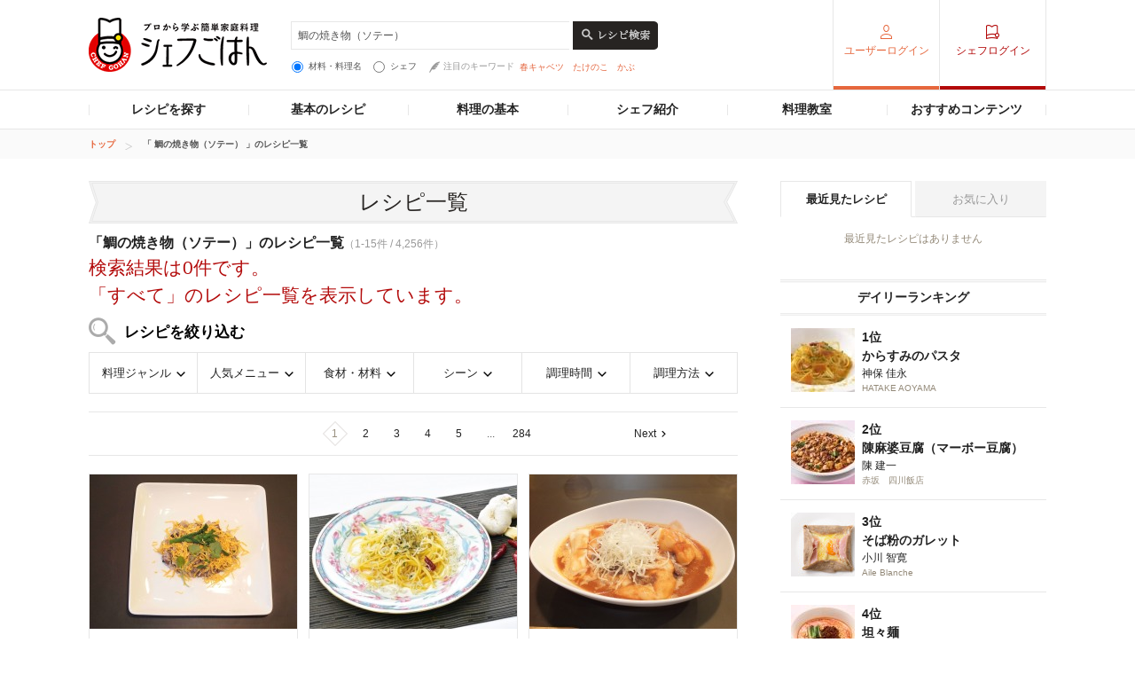

--- FILE ---
content_type: text/html; charset=UTF-8
request_url: https://chefgohan.gnavi.co.jp/search/f000200250161/?fw=%E9%AF%9B%E3%81%AE%E7%84%BC%E3%81%8D%E7%89%A9%EF%BC%88%E3%82%BD%E3%83%86%E3%83%BC%EF%BC%89&st=1
body_size: 565473
content:
<!DOCTYPE html>
<html lang="ja" dir="ltr" itemscope itemtype="http://schema.org/WebPage" prefix="og: http://ogp.me/ns# fb: http://ogp.me/ns/fb#">
<head>
    <meta charset="utf-8">

                <title>「鯛の焼き物（ソテー）」のレシピ一覧（4,256件）| シェフごはん</title>
    
    <meta name="description" content="シェフごはんの「鯛の焼き物（ソテー）」のレシピ一覧(4,256件)を新着順でご紹介。お気に入りのレシピをみつけておうち料理をワンランクアップ。">
    <meta name="keywords" content="シェフごはん,レシピ,シェフシェフごはん,レシピ,シェフ">
    <meta name="articlecategory" content="date">
    <meta name="viewport" content="width=1080,user-scalable=yes,maximum-scale=1">
        <meta name="format-detection" content="telephone=no">
    <meta http-equiv="x-dns-prefetch-control" content="on">
    <link rel="dns-prefetch" href="//connect.facebook.net">
    <link rel="dns-prefetch" href="//b.hatena.ne.jp">
    <link rel="dns-prefetch" href="//line.me">
    <link rel="shortcut icon" href="https://c-chefgohan.gnst.jp/shared/img/favicon.ico" />

    <!--[if lt IE 9]>
    <script type="text/javascript" src="/common/js/libs/html5shiv.js"></script>
    <![endif]-->
    <link rel="canonical" href="https://chefgohan.gnavi.co.jp/search/f000200250161">
    <link rel="stylesheet" type="text/css" href="//x.gnst.jp/sm/sm.css">

    <!-- 共通読込 -->
            <link href="https://c-chefgohan.gnst.jp/assets/consumer/pc/common/css/cat_style.css?v=201706091400" rel="stylesheet" type="text/css">
        
            <script src="https://c-chefgohan.gnst.jp/assets/consumer/pc/common/js/libs/jquery-1.11.0.min.js"></script>
        <script src="https://c-chefgohan.gnst.jp/assets/consumer/pc/common/js/libs/jquery-ui.min.js"></script>
        <script src="https://c-chefgohan.gnst.jp/assets/consumer/pc/shared/js/jquery-1.7.1.min.js"></script>
        <script src="https://c-chefgohan.gnst.jp/assets/consumer/pc/shared/js/jquery.placeholder.js"></script>
        <script src="https://c-chefgohan.gnst.jp/assets/consumer/pc/shared/js/common.js"></script>
        <script src="https://c-chefgohan.gnst.jp/assets/consumer/pc/common/js/chef-common.js?v=202507020000"></script>
        <script src="https://c-chefgohan.gnst.jp/assets/consumer/pc/common/js/jquery.colorbox-min.js"></script>
        <script src="https://c-chefgohan.gnst.jp/assets/consumer/pc/common/js/jQueryAutoHeight.js?v=201801242006"></script>
        
    <!-- ogp Area -->
    <meta property="og:title" content="「鯛の焼き物（ソテー）」のレシピ一覧（4,256件）| シェフごはん">
    <meta property="og:description" content="">
    <meta property="og:type" content="website">
    <meta property="og:url" content="https://chefgohan.gnavi.co.jp/search/f000200250161/?fw=%E9%AF%9B%E3%81%AE%E7%84%BC%E3%81%8D%E7%89%A9%EF%BC%88%E3%82%BD%E3%83%86%E3%83%BC%EF%BC%89&st=1">
    <meta property="og:image" content="">
    <meta property="og:site_name" content="プロから学ぶ簡単家庭料理　シェフごはん">
    <meta property="fb:app_id" content="269303843404791">
    <!-- /ogp Area -->
    <!-- Twitter Cards -->
                        <meta name="twitter:card" content="">
                <meta name="twitter:site" content="@gnavi_mag">
    <!-- /Twitter Cards -->
    <!-- 記事のstyle -->
            <link href="https://c-chefgohan.gnst.jp/assets/consumer/pc/common/css/colorbox.css" rel="stylesheet" type="text/css">
        <link href="https://c-chefgohan.gnst.jp/search/css/style.css" rel="stylesheet" type="text/css">
        
            <script src="https://c-chefgohan.gnst.jp/assets/consumer/pc/common/js/tab.js"></script>
        <script src="https://c-chefgohan.gnst.jp/search/js/search.js"></script>
            <link rel="amphtml" href="" />

    <script type="application/javascript" src="//anymind360.com/js/5089/ats.js"></script>
    <!-- Google Adsense広告 -->
    <script async='async' src='https://www.googletagservices.com/tag/js/gpt.js'></script>
    <script>
        var googletag = googletag || {};
        googletag.cmd = googletag.cmd || [];
    </script>

    <script>
        googletag.cmd.push(function() {
            googletag.defineSlot('/7753536/Chefgohan_pc_300x250m', [[300, 250], [300, 100], [300, 600]], 'div-gpt-ad-1543988691589-0').addService(googletag.pubads());
            googletag.pubads().enableSingleRequest();
            googletag.pubads().collapseEmptyDivs();
            googletag.enableServices();
        });
    </script>
</head>
<body>
    <div id="page" class="article-detail">
        <!-- header Area -->
        <div id="global-header">
            <!-- gNavi globalHeader -->
            <!-- header Area -->
<div id="global-header">
	<!-- gNavi globalHeader -->
	<div id="gn_header">
		<header role="banner">
			<div class="header">
				<div class="content">
					<div class="gn_header-left">
						<h1><a href="https://chefgohan.gnavi.co.jp/">
															<img src="https://c-chefgohan.gnst.jp/assets/consumer/pc/common/img/logo_chef01.png" width="201" height="61" alt="プロから学ぶ簡単家庭料理 シェフごはん" title="プロから学ぶ簡単家庭料理 シェフごはん">
													</a></h1>

						<div class="gn_header-keyword">
						    <form action="/search/" role="search" id="search-recipes">
							<div>
							    <input type="text" placeholder="材料・料理名を入力して検索" class="gn_header-search-txt" name="fw" value="鯛の焼き物（ソテー）">
							    <input type="image" src="https://c-chefgohan.gnst.jp/assets/consumer/pc/common/img/btn_search01_no.png" alt="レシピ検索" class="gn_header-search-btn over" onClick="void(this.form.submit());return false">
							</div>
							<div class="gn_header-keyword-utility">
							    <div class="gn_header-keyword-choice">
						                <ul class="list_keyword-choice">
								    <li><label for="keyword-choice-01"><input type="radio" name="st" id="keyword-choice-01"  checked="checked"  value="1" form="search-recipes">材料・料理名</label></li>
								    <li><label for="keyword-choice-02"><input type="radio" name="st" id="keyword-choice-02"  value="2" form="search-recipes">シェフ</label></li>
								</ul>
							    </div>
						            <dl class="gn_header-keyword-attraction">
							        <dt><img src="https://c-chefgohan.gnst.jp/assets/consumer/pc/common/img/icon_feather01.png" width="12" height="13" alt="">注目のキーワード</dt>
                                                                <dd>
								    <ul>
                                                                    								        <li><a href="/search/?fw=%E6%98%A5%E3%82%AD%E3%83%A3%E3%83%99%E3%83%84&st=1">春キャベツ</a></li>
                                                                    								        <li><a href="/search/?fw=%E3%81%9F%E3%81%91%E3%81%AE%E3%81%93&st=1">たけのこ</a></li>
                                                                    								        <li><a href="/search/?fw=%E3%81%8B%E3%81%B6&st=1">かぶ</a></li>
                                                                    								    </ul>
								</dd>
							    </dl>
					                </div>
					            </form>
				                </div>
					</div>
											<nav role="navigation">
							<div class="nav">
								<div class="gn_header-right">
									<ul class="cx">
										<li class="list01"><a href="https://my.gnavi.co.jp/authority/login/?cType=chefgohan_PC&regCnt=chefgohan_PC01&rUrl=https%3A%2F%2Fchefgohan.gnavi.co.jp%2Fsearch%2Ff000200250161%2F%3Ffw%3D%25E9%25AF%259B%25E3%2581%25AE%25E7%2584%25BC%25E3%2581%258D%25E7%2589%25A9%25EF%25BC%2588%25E3%2582%25BD%25E3%2583%2586%25E3%2583%25BC%25EF%25BC%2589%26amp%3Bst%3D1&sc_lid=chef-g_pc_register_header_login">ユーザーログイン</a></li>
										<li class="list02"><a href="https://chefgohan.gnavi.co.jp/admin/recipe/menu/">シェフログイン</a></li>
									</ul>
								</div>
							</div>
						</nav>
									</div>
			</div>
		</header>
		<!-- / #gn_header -->
	</div>
	<!-- /gNavi globalHeader -->
</div>
<!-- Article navigation -->
<div id="article-navigation">
	<ul id="tabNavigation" class="content">
		<li id="tNavi01">
			<a>レシピを探す</a>

			<div class="naviList01 tNaviSearchRecipe">
				<div class="gridNaviSearchCategory">
					<div class="column navi01">
						<p class="title">料理ジャンルから</p>
						<ul class="list">
                                                                                                            <li><a href="/search/g01/">和食</a></li>
                                                                                                            <li><a href="/search/g02/">洋食</a></li>
                                                                                                            <li><a href="/search/g03/">中華</a></li>
                                                                                                            <li><a href="/search/g06/">フレンチ</a></li>
                                                                                                            <li><a href="/search/g04/">イタリアン</a></li>
                                                                                                            <li><a href="/search/g05/">スパニッシュ</a></li>
                                                                                                            <li><a href="/search/g07/">アジアン</a></li>
                                                                                                            <li><a href="/search/g09/">エスニック</a></li>
                                                                                                            <li><a href="/search/g10/">創作・カフェ</a></li>
                                                                                                            <li><a href="/search/g08/">デザート</a></li>
                                                                                                            <li><a href="/search/g11/">その他</a></li>
                                                    						</ul>
					</div>
					<div class="column navi02">
						<p class="title">人気メニューから</p>
						<ul class="list">
                                                                                                            <li><a href="/search/m001/">メインのおかず</a></li>
                                                                                                            <li><a href="/search/m002/">パスタ・グラタン</a></li>
                                                                                                            <li><a href="/search/m003/">カレー</a></li>
                                                                                                            <li><a href="/search/m004/">鍋</a></li>
                                                                                                            <li><a href="/search/m005/">ごはんもの</a></li>
                                                                                                            <li><a href="/search/m006/">卵料理</a></li>
                                                                                                            <li><a href="/search/m007/">スープ・汁物</a></li>
                                                                                                            <li><a href="/search/m008/">麺類</a></li>
                                                                                                            <li><a href="/search/m009/">前菜・小鉢</a></li>
                                                                                                            <li><a href="/search/m010/">サラダ</a></li>
                                                                                                            <li><a href="/search/m011/">デザート・スイーツ</a></li>
                                                                                                            <li><a href="/search/m012/">粉物</a></li>
                                                                                                            <li><a href="/search/m013/">ソース・ドレッシング</a></li>
                                                                                                            <li><a href="/search/m014/">ドリンク</a></li>
                                                    						</ul>
					</div>
					<div class="column navi03">
						<p class="title">食材・材料から</p>
						<ul class="list">
                                                                                                            <li><a href="/search/f0001/">野菜のレシピ</a></li>
                                                                                                            <li><a href="/search/f0002/">お肉・卵のレシピ</a></li>
                                                                                                            <li><a href="/search/f0003/">魚介のレシピ</a></li>
                                                                                                            <li><a href="/search/f0004/">大豆加工品</a></li>
                                                                                                            <li><a href="/search/f0005/">海藻・乾物・こんにゃく</a></li>
                                                                                                            <li><a href="/search/f0006/">果物・フルーツ</a></li>
                                                                                                            <li><a href="/search/f0007/">発酵食品・発酵調味料</a></li>
                                                                                                            <li><a href="/search/f0008/">乳製品</a></li>
                                                    						</ul>
					</div>
					<div class="column navi04">
						<p class="title">シーンから</p>
						<ul class="list">
                                                                                                            <li><a href="/search/s001/">おもてなし</a></li>
                                                                                                            <li><a href="/search/s002/">持ち寄り</a></li>
                                                                                                            <li><a href="/search/s003/">食欲がない</a></li>
                                                                                                            <li><a href="/search/s004/">さっぱり</a></li>
                                                                                                            <li><a href="/search/s005/">がっつり</a></li>
                                                                                                            <li><a href="/search/s006/">大皿料理</a></li>
                                                                                                            <li><a href="/search/s007/">パーティ</a></li>
                                                                                                            <li><a href="/search/s008/">記念日</a></li>
                                                                                                            <li><a href="/search/s009/">季節のイベント</a></li>
                                                                                                            <li><a href="/search/s010/">お酒に合う！</a></li>
                                                    						</ul>
					</div>
					<div class="column navi05">
						<p class="title">調理時間から</p>
						<ul class="list">
                                                                                                            <li><a href="/search/t01/">15分以下</a></li>
                                                                                                            <li><a href="/search/t02/">30分以下</a></li>
                                                                                                            <li><a href="/search/t03/">45分以下</a></li>
                                                                                                            <li><a href="/search/t04/">60分以下</a></li>
                                                                                                            <li><a href="/search/t05/">それ以上</a></li>
                                                    						</ul>
					</div>
					<div class="column navi06">
						<p class="title">調理方法から</p>
						<ul class="list">
                                                                                                            <li><a href="/search/h01/">煮る</a></li>
                                                                                                            <li><a href="/search/h02/">炒める</a></li>
                                                                                                            <li><a href="/search/h03/">揚げる</a></li>
                                                                                                            <li><a href="/search/h04/">焼く</a></li>
                                                                                                            <li><a href="/search/h05/">蒸す</a></li>
                                                                                                            <li><a href="/search/h06/">茹でる</a></li>
                                                                                                            <li><a href="/search/h07/">和える</a></li>
                                                                                                            <li><a href="/search/h08/">炊く</a></li>
                                                                                                            <li><a href="/search/h09/">オーブン</a></li>
                                                                                                            <li><a href="/search/h10/">レンジ</a></li>
                                                                                                            <li><a href="/search/h11/">その他</a></li>
                                                    						</ul>
					</div>
				</div>
			</div>
		</li>
		<li id="tNavi02">
			<a>基本のレシピ</a>

			<div class="naviList01 tNavi03In">
				<ul>
					<li><a href="/base100/">基本の100</a></li>
					<li><a href="/basepasta/">基本のパスタ</a></li>
					<li><a href="/baserice/">基本のごはん</a></li>
					<li><a href="/basemeat/">基本の肉</a></li>
				</ul>
			</div>
		</li>
		<li id="tNavi03">
			<a>料理の基本</a>

			<div class="naviList01 tNavi03In">
				<ul>
					<li><a href="/skill/">料理の基本 スキル編</a></li>
					<li><a href="/food/">食材辞典</a></li>
				</ul>
			</div>
		</li>
		<li id="tNavi04"><a href="/chefindex/">シェフ紹介</a></li>
		<li id="tNavi05"><a href="/cookingclass/">料理教室</a></li>
		<li id="tNavi06">
			<a>おすすめコンテンツ</a>

			<div class="naviList01 tNavi06In">
				<ul>
					<li><a href="/ippin/">逸品レシピ</a></li>
					<li><a href="/makanai/">名店のまかない</a></li>
					<li><a href="/pickups/">ピックアップシェフ</a></li>
					<li><a href="/mariage/">お酒と料理</a></li>
					<li><a href="/cuisine/">理をはかる</a></li>
					<li><a href="/redu35/">RED U-35</a></li>
					<li><a href="/withfood/">食材と生きる</a></li>
					<li><a href="/hotelsbrunch/">Hotel's Brunch</a></li>
					<li><a href="/contest/">レシピコンテスト</a></li>
                    				</ul>
			</div>
		</li>
	</ul>
</div>
<!-- /Articlenavigation -->
            <!-- /gNavi globalHeader -->
        </div>
        <div id="breadcrumb">
    <ol class="content" itemscope itemtype="http://schema.org/BreadcrumbList">
                <li itemprop="itemListElement" itemscope itemtype="http://schema.org/ListItem">
                        <a itemprop="item" href="https://chefgohan.gnavi.co.jp/">
                <span itemprop="name">トップ</span>
            </a>
                        <meta itemprop="position" content="1" />
        </li>
                <li itemprop="itemListElement" itemscope itemtype="http://schema.org/ListItem">
                        <strong itemprop="item">
                <span itemprop="name">「 鯛の焼き物（ソテー） 」のレシピ一覧</span>
            </strong>
                        <meta itemprop="position" content="2" />
        </li>
            </ol>
</div>
        <div class="page-wrap">
            <div class="flip-content">
                <div class="article-category" id="content">
                    <article class="article-body">
                        <!-- frame -->
                        <div class="article" id="frame">
                            <!-- frameInner -->
                            <div id="frameInner">
                                <!-- main -->
                                <div id="main">
                                    <section>
                                        <div class="section">
                                            <h1 class="title-basic01 mb10">レシピ一覧</h1>
                                            <div class="pagenation-head">
                                                    <p class="title">「鯛の焼き物（ソテー）」のレシピ一覧<span>（1-15件 / 4,256件）</span></p>
                                                                                                    <p class="txt_notes02">検索結果は0件です。<br />「すべて」のレシピ一覧を表示しています。</p>
                                                                                                <h2 class="ttl-search">レシピを絞り込む</h2>
                                                <ul class="list-searchCategory clFix">
                                                    <li class="category01">
                                                        <a href="#">料理ジャンル</a>
                                                        <div class="pulldownContents">
                                                            <ul class="f02">
                                                                                                                                                                                                            <li class="list0">
                                                                            <a href="/search/g01/?fw=%E9%AF%9B%E3%81%AE%E7%84%BC%E3%81%8D%E7%89%A9%EF%BC%88%E3%82%BD%E3%83%86%E3%83%BC%EF%BC%89&amp;st=1">
                                                                                <span>和食</span>
                                                                            </a>
                                                                        </li>
                                                                                                                                                                                                                                                                                <li class="list0">
                                                                            <a href="/search/g02/?fw=%E9%AF%9B%E3%81%AE%E7%84%BC%E3%81%8D%E7%89%A9%EF%BC%88%E3%82%BD%E3%83%86%E3%83%BC%EF%BC%89&amp;st=1">
                                                                                <span>洋食</span>
                                                                            </a>
                                                                        </li>
                                                                                                                                                                                                                                                                                <li class="list0">
                                                                            <a href="/search/g03/?fw=%E9%AF%9B%E3%81%AE%E7%84%BC%E3%81%8D%E7%89%A9%EF%BC%88%E3%82%BD%E3%83%86%E3%83%BC%EF%BC%89&amp;st=1">
                                                                                <span>中華</span>
                                                                            </a>
                                                                        </li>
                                                                                                                                                                                                                                                                                <li class="list0">
                                                                            <a href="/search/g06/?fw=%E9%AF%9B%E3%81%AE%E7%84%BC%E3%81%8D%E7%89%A9%EF%BC%88%E3%82%BD%E3%83%86%E3%83%BC%EF%BC%89&amp;st=1">
                                                                                <span>フレンチ</span>
                                                                            </a>
                                                                        </li>
                                                                                                                                                                                                                                                                                <li class="list0">
                                                                            <a href="/search/g04/?fw=%E9%AF%9B%E3%81%AE%E7%84%BC%E3%81%8D%E7%89%A9%EF%BC%88%E3%82%BD%E3%83%86%E3%83%BC%EF%BC%89&amp;st=1">
                                                                                <span>イタリアン</span>
                                                                            </a>
                                                                        </li>
                                                                                                                                                                                                                                                                                <li class="list0">
                                                                            <a href="/search/g05/?fw=%E9%AF%9B%E3%81%AE%E7%84%BC%E3%81%8D%E7%89%A9%EF%BC%88%E3%82%BD%E3%83%86%E3%83%BC%EF%BC%89&amp;st=1">
                                                                                <span>スパニッシュ</span>
                                                                            </a>
                                                                        </li>
                                                                                                                                                                                                                                                                                <li class="list0">
                                                                            <a href="/search/g07/?fw=%E9%AF%9B%E3%81%AE%E7%84%BC%E3%81%8D%E7%89%A9%EF%BC%88%E3%82%BD%E3%83%86%E3%83%BC%EF%BC%89&amp;st=1">
                                                                                <span>アジアン</span>
                                                                            </a>
                                                                        </li>
                                                                                                                                                                                                                                                                                <li class="list0">
                                                                            <a href="/search/g09/?fw=%E9%AF%9B%E3%81%AE%E7%84%BC%E3%81%8D%E7%89%A9%EF%BC%88%E3%82%BD%E3%83%86%E3%83%BC%EF%BC%89&amp;st=1">
                                                                                <span>エスニック</span>
                                                                            </a>
                                                                        </li>
                                                                                                                                                                                                                                                                                <li class="list0">
                                                                            <a href="/search/g10/?fw=%E9%AF%9B%E3%81%AE%E7%84%BC%E3%81%8D%E7%89%A9%EF%BC%88%E3%82%BD%E3%83%86%E3%83%BC%EF%BC%89&amp;st=1">
                                                                                <span>創作・カフェ</span>
                                                                            </a>
                                                                        </li>
                                                                                                                                                                                                                                                                                <li class="list0">
                                                                            <a href="/search/g08/?fw=%E9%AF%9B%E3%81%AE%E7%84%BC%E3%81%8D%E7%89%A9%EF%BC%88%E3%82%BD%E3%83%86%E3%83%BC%EF%BC%89&amp;st=1">
                                                                                <span>デザート</span>
                                                                            </a>
                                                                        </li>
                                                                                                                                                                                                                                                                                <li class="list0">
                                                                            <a href="/search/g11/?fw=%E9%AF%9B%E3%81%AE%E7%84%BC%E3%81%8D%E7%89%A9%EF%BC%88%E3%82%BD%E3%83%86%E3%83%BC%EF%BC%89&amp;st=1">
                                                                                <span>その他</span>
                                                                            </a>
                                                                        </li>
                                                                                                                                                                                                </ul>
                                                            <!-- /f02 -->
                                                        </div>
                                                        <!-- /pulldownContents -->
                                                    </li>
                                                    <li class="category02">
                                                        <a href="#">人気メニュー</a>
                                                        <div class="pulldownContents">
                                                            <ul class="f02">
                                                                                                                                                                                                            <li class="list0">
                                                                            <a href="/search/m001/?fw=%E9%AF%9B%E3%81%AE%E7%84%BC%E3%81%8D%E7%89%A9%EF%BC%88%E3%82%BD%E3%83%86%E3%83%BC%EF%BC%89&amp;st=1">
                                                                                <span>メインのおかず</span>
                                                                            </a>
                                                                                                                                                            <ul class="f03">
                                                                                    <div class="menulists">
                                                                                                                                                                                                                                                                                                                                                                            <ul>
                                                                                                                                                                                                                                                                                        <li class="list0">
                                                                                                    <a href="/search/m001/?fw=%E9%AF%9B%E3%81%AE%E7%84%BC%E3%81%8D%E7%89%A9%EF%BC%88%E3%82%BD%E3%83%86%E3%83%BC%EF%BC%89&amp;st=1">
                                                                                                        <span>すべて</span>
                                                                                                    </a>
                                                                                                </li>
                                                                                                                                                                                                                                                                                                                                                                                                                                                                                                                                                                                                                                                                    <li class="list0">
                                                                                                    <a href="/search/m001015/?fw=%E9%AF%9B%E3%81%AE%E7%84%BC%E3%81%8D%E7%89%A9%EF%BC%88%E3%82%BD%E3%83%86%E3%83%BC%EF%BC%89&amp;st=1">
                                                                                                        <span>から揚げ</span>
                                                                                                    </a>
                                                                                                </li>
                                                                                                                                                                                                                                                                                                                                                                                                                                                                                                                                                                                                                                                                    <li class="list0">
                                                                                                    <a href="/search/m001016/?fw=%E9%AF%9B%E3%81%AE%E7%84%BC%E3%81%8D%E7%89%A9%EF%BC%88%E3%82%BD%E3%83%86%E3%83%BC%EF%BC%89&amp;st=1">
                                                                                                        <span>コロッケ</span>
                                                                                                    </a>
                                                                                                </li>
                                                                                                                                                                                                                                                                                                                                                                                                                                                                                                                                                                                                                                                                    <li class="list0">
                                                                                                    <a href="/search/m001017/?fw=%E9%AF%9B%E3%81%AE%E7%84%BC%E3%81%8D%E7%89%A9%EF%BC%88%E3%82%BD%E3%83%86%E3%83%BC%EF%BC%89&amp;st=1">
                                                                                                        <span>ステーキ</span>
                                                                                                    </a>
                                                                                                </li>
                                                                                                                                                                                                                                                                                                                                                                                                                                                                                                                                                                                                                                                                    <li class="list0">
                                                                                                    <a href="/search/m001018/?fw=%E9%AF%9B%E3%81%AE%E7%84%BC%E3%81%8D%E7%89%A9%EF%BC%88%E3%82%BD%E3%83%86%E3%83%BC%EF%BC%89&amp;st=1">
                                                                                                        <span>チキンソテー</span>
                                                                                                    </a>
                                                                                                </li>
                                                                                                                                                                                                                                                                                                                                                                                                                                                                                                                                                                                                                                                                    <li class="list0">
                                                                                                    <a href="/search/m001019/?fw=%E9%AF%9B%E3%81%AE%E7%84%BC%E3%81%8D%E7%89%A9%EF%BC%88%E3%82%BD%E3%83%86%E3%83%BC%EF%BC%89&amp;st=1">
                                                                                                        <span>ハンバーグ</span>
                                                                                                    </a>
                                                                                                </li>
                                                                                                                                                                                                                                                                                                                                                                                                                                                                                                                                                                                                                                                                    <li class="list0">
                                                                                                    <a href="/search/m001020/?fw=%E9%AF%9B%E3%81%AE%E7%84%BC%E3%81%8D%E7%89%A9%EF%BC%88%E3%82%BD%E3%83%86%E3%83%BC%EF%BC%89&amp;st=1">
                                                                                                        <span>オーブン料理</span>
                                                                                                    </a>
                                                                                                </li>
                                                                                                                                                                                                                                                                                                                                                                                                                                                                                                                                                                                                                                                                    <li class="list0">
                                                                                                    <a href="/search/m001021/?fw=%E9%AF%9B%E3%81%AE%E7%84%BC%E3%81%8D%E7%89%A9%EF%BC%88%E3%82%BD%E3%83%86%E3%83%BC%EF%BC%89&amp;st=1">
                                                                                                        <span>てんぷら</span>
                                                                                                    </a>
                                                                                                </li>
                                                                                                                                                                                                                                                                                                                                                                                                                                                                                                                                                                                                                                                                    <li class="list0">
                                                                                                    <a href="/search/m001022/?fw=%E9%AF%9B%E3%81%AE%E7%84%BC%E3%81%8D%E7%89%A9%EF%BC%88%E3%82%BD%E3%83%86%E3%83%BC%EF%BC%89&amp;st=1">
                                                                                                        <span>フリット</span>
                                                                                                    </a>
                                                                                                </li>
                                                                                                                                                                                                                                                                                                                                                                                                                                                                                                                                                                                                                                                                    <li class="list0">
                                                                                                    <a href="/search/m001023/?fw=%E9%AF%9B%E3%81%AE%E7%84%BC%E3%81%8D%E7%89%A9%EF%BC%88%E3%82%BD%E3%83%86%E3%83%BC%EF%BC%89&amp;st=1">
                                                                                                        <span>酢豚</span>
                                                                                                    </a>
                                                                                                </li>
                                                                                                                                                                                                                                                                                                                                                                                                                                                                                                                                                                                                                                                                    <li class="list0">
                                                                                                    <a href="/search/m001024/?fw=%E9%AF%9B%E3%81%AE%E7%84%BC%E3%81%8D%E7%89%A9%EF%BC%88%E3%82%BD%E3%83%86%E3%83%BC%EF%BC%89&amp;st=1">
                                                                                                        <span>刺身</span>
                                                                                                    </a>
                                                                                                </li>
                                                                                                                                                                                                                                                                                                                                                                                                                                                                                                                                                                                                                                                                    <li class="list0">
                                                                                                    <a href="/search/m001025/?fw=%E9%AF%9B%E3%81%AE%E7%84%BC%E3%81%8D%E7%89%A9%EF%BC%88%E3%82%BD%E3%83%86%E3%83%BC%EF%BC%89&amp;st=1">
                                                                                                        <span>角煮</span>
                                                                                                    </a>
                                                                                                </li>
                                                                                                                                                                                                                                                                                                                                                                                                                                                                                                                                                                                                                                                                    <li class="list0">
                                                                                                    <a href="/search/m001026/?fw=%E9%AF%9B%E3%81%AE%E7%84%BC%E3%81%8D%E7%89%A9%EF%BC%88%E3%82%BD%E3%83%86%E3%83%BC%EF%BC%89&amp;st=1">
                                                                                                        <span>ポークソテー</span>
                                                                                                    </a>
                                                                                                </li>
                                                                                                                                                                                                                                                                                        </ul>
                                                                                                                                                                                                                                                                                                                                                                                                                                                                            <ul>
                                                                                                                                                                                                                                                                                        <li class="list0">
                                                                                                    <a href="/search/m001027/?fw=%E9%AF%9B%E3%81%AE%E7%84%BC%E3%81%8D%E7%89%A9%EF%BC%88%E3%82%BD%E3%83%86%E3%83%BC%EF%BC%89&amp;st=1">
                                                                                                        <span>エスカベッシュ</span>
                                                                                                    </a>
                                                                                                </li>
                                                                                                                                                                                                                                                                                                                                                                                                                                                                                                                                                                                                                                                                    <li class="list0">
                                                                                                    <a href="/search/m001028/?fw=%E9%AF%9B%E3%81%AE%E7%84%BC%E3%81%8D%E7%89%A9%EF%BC%88%E3%82%BD%E3%83%86%E3%83%BC%EF%BC%89&amp;st=1">
                                                                                                        <span>肉じゃが</span>
                                                                                                    </a>
                                                                                                </li>
                                                                                                                                                                                                                                                                                                                                                                                                                                                                                                                                                                                                                                                                    <li class="list0">
                                                                                                    <a href="/search/m001029/?fw=%E9%AF%9B%E3%81%AE%E7%84%BC%E3%81%8D%E7%89%A9%EF%BC%88%E3%82%BD%E3%83%86%E3%83%BC%EF%BC%89&amp;st=1">
                                                                                                        <span>しょうが焼き</span>
                                                                                                    </a>
                                                                                                </li>
                                                                                                                                                                                                                                                                                                                                                                                                                                                                                                                                                                                                                                                                    <li class="list0">
                                                                                                    <a href="/search/m001030/?fw=%E9%AF%9B%E3%81%AE%E7%84%BC%E3%81%8D%E7%89%A9%EF%BC%88%E3%82%BD%E3%83%86%E3%83%BC%EF%BC%89&amp;st=1">
                                                                                                        <span>肉団子</span>
                                                                                                    </a>
                                                                                                </li>
                                                                                                                                                                                                                                                                                                                                                                                                                                                                                                                                                                                                                                                                    <li class="list0">
                                                                                                    <a href="/search/m001031/?fw=%E9%AF%9B%E3%81%AE%E7%84%BC%E3%81%8D%E7%89%A9%EF%BC%88%E3%82%BD%E3%83%86%E3%83%BC%EF%BC%89&amp;st=1">
                                                                                                        <span>麻婆豆腐</span>
                                                                                                    </a>
                                                                                                </li>
                                                                                                                                                                                                                                                                                                                                                                                                                                                                                                                                                                                                                                                                    <li class="list0">
                                                                                                    <a href="/search/m001032/?fw=%E9%AF%9B%E3%81%AE%E7%84%BC%E3%81%8D%E7%89%A9%EF%BC%88%E3%82%BD%E3%83%86%E3%83%BC%EF%BC%89&amp;st=1">
                                                                                                        <span>ローストチキン</span>
                                                                                                    </a>
                                                                                                </li>
                                                                                                                                                                                                                                                                                                                                                                                                                                                                                                                                                                                                                                                                    <li class="list0">
                                                                                                    <a href="/search/m001033/?fw=%E9%AF%9B%E3%81%AE%E7%84%BC%E3%81%8D%E7%89%A9%EF%BC%88%E3%82%BD%E3%83%86%E3%83%BC%EF%BC%89&amp;st=1">
                                                                                                        <span>ローストビーフ</span>
                                                                                                    </a>
                                                                                                </li>
                                                                                                                                                                                                                                                                                                                                                                                                                                                                                                                                                                                                                                                                    <li class="list0">
                                                                                                    <a href="/search/m001034/?fw=%E9%AF%9B%E3%81%AE%E7%84%BC%E3%81%8D%E7%89%A9%EF%BC%88%E3%82%BD%E3%83%86%E3%83%BC%EF%BC%89&amp;st=1">
                                                                                                        <span>生春巻き</span>
                                                                                                    </a>
                                                                                                </li>
                                                                                                                                                                                                                                                                                                                                                                                                                                                                                                                                                                                                                                                                    <li class="list0">
                                                                                                    <a href="/search/m001035/?fw=%E9%AF%9B%E3%81%AE%E7%84%BC%E3%81%8D%E7%89%A9%EF%BC%88%E3%82%BD%E3%83%86%E3%83%BC%EF%BC%89&amp;st=1">
                                                                                                        <span>エビチリ</span>
                                                                                                    </a>
                                                                                                </li>
                                                                                                                                                                                                                                                                                                                                                                                                                                                                                                                                                                                                                                                                    <li class="list0">
                                                                                                    <a href="/search/m001036/?fw=%E9%AF%9B%E3%81%AE%E7%84%BC%E3%81%8D%E7%89%A9%EF%BC%88%E3%82%BD%E3%83%86%E3%83%BC%EF%BC%89&amp;st=1">
                                                                                                        <span>エビマヨ</span>
                                                                                                    </a>
                                                                                                </li>
                                                                                                                                                                                                                                                                                                                                                                                                                                                                                                                                                                                                                                                                    <li class="list0">
                                                                                                    <a href="/search/m001037/?fw=%E9%AF%9B%E3%81%AE%E7%84%BC%E3%81%8D%E7%89%A9%EF%BC%88%E3%82%BD%E3%83%86%E3%83%BC%EF%BC%89&amp;st=1">
                                                                                                        <span>きんぴら</span>
                                                                                                    </a>
                                                                                                </li>
                                                                                                                                                                                                                                                                                                                                                                                                                                                                                                                                                                                                                                                                    <li class="list0">
                                                                                                    <a href="/search/m001038/?fw=%E9%AF%9B%E3%81%AE%E7%84%BC%E3%81%8D%E7%89%A9%EF%BC%88%E3%82%BD%E3%83%86%E3%83%BC%EF%BC%89&amp;st=1">
                                                                                                        <span>メンチカツ</span>
                                                                                                    </a>
                                                                                                </li>
                                                                                                                                                                                                                                                                                                                                                                                                                                                                                                                                                                                                                                                                    <li class="list0">
                                                                                                    <a href="/search/m001039/?fw=%E9%AF%9B%E3%81%AE%E7%84%BC%E3%81%8D%E7%89%A9%EF%BC%88%E3%82%BD%E3%83%86%E3%83%BC%EF%BC%89&amp;st=1">
                                                                                                        <span>南蛮漬け</span>
                                                                                                    </a>
                                                                                                </li>
                                                                                                                                                                                                                                                                                        </ul>
                                                                                                                                                                                                                                                                                                                                                                                                                                                                            <ul>
                                                                                                                                                                                                                                                                                        <li class="list0">
                                                                                                    <a href="/search/m001040/?fw=%E9%AF%9B%E3%81%AE%E7%84%BC%E3%81%8D%E7%89%A9%EF%BC%88%E3%82%BD%E3%83%86%E3%83%BC%EF%BC%89&amp;st=1">
                                                                                                        <span>竜田揚げ</span>
                                                                                                    </a>
                                                                                                </li>
                                                                                                                                                                                                                                                                                                                                                                                                                                                                                                                                                                                                                                                                    <li class="list0">
                                                                                                    <a href="/search/m001041/?fw=%E9%AF%9B%E3%81%AE%E7%84%BC%E3%81%8D%E7%89%A9%EF%BC%88%E3%82%BD%E3%83%86%E3%83%BC%EF%BC%89&amp;st=1">
                                                                                                        <span>春巻き</span>
                                                                                                    </a>
                                                                                                </li>
                                                                                                                                                                                                                                                                                                                                                                                                                                                                                                                                                                                                                                                                    <li class="list0">
                                                                                                    <a href="/search/m001042/?fw=%E9%AF%9B%E3%81%AE%E7%84%BC%E3%81%8D%E7%89%A9%EF%BC%88%E3%82%BD%E3%83%86%E3%83%BC%EF%BC%89&amp;st=1">
                                                                                                        <span>餃子</span>
                                                                                                    </a>
                                                                                                </li>
                                                                                                                                                                                                                                                                                                                                                                                                                                                                                                                                                                                                                                                                    <li class="list0">
                                                                                                    <a href="/search/m001043/?fw=%E9%AF%9B%E3%81%AE%E7%84%BC%E3%81%8D%E7%89%A9%EF%BC%88%E3%82%BD%E3%83%86%E3%83%BC%EF%BC%89&amp;st=1">
                                                                                                        <span>その他のメインのおかず</span>
                                                                                                    </a>
                                                                                                </li>
                                                                                                                                                                                                                                                                                                                                                                                                                                                                </div>
                                                                                </ul>
                                                                                <!-- /f03 -->
                                                                                                                                                    </li>
                                                                                                                                                                                                                                                                                <li class="list0">
                                                                            <a href="/search/m002/?fw=%E9%AF%9B%E3%81%AE%E7%84%BC%E3%81%8D%E7%89%A9%EF%BC%88%E3%82%BD%E3%83%86%E3%83%BC%EF%BC%89&amp;st=1">
                                                                                <span>パスタ・グラタン</span>
                                                                            </a>
                                                                                                                                                            <ul class="f03">
                                                                                    <div class="menulists">
                                                                                                                                                                                                                                                                                                                                                                            <ul>
                                                                                                                                                                                                                                                                                        <li class="list0">
                                                                                                    <a href="/search/m002/?fw=%E9%AF%9B%E3%81%AE%E7%84%BC%E3%81%8D%E7%89%A9%EF%BC%88%E3%82%BD%E3%83%86%E3%83%BC%EF%BC%89&amp;st=1">
                                                                                                        <span>すべて</span>
                                                                                                    </a>
                                                                                                </li>
                                                                                                                                                                                                                                                                                                                                                                                                                                                                                                                                                                                                                                                                    <li class="list0">
                                                                                                    <a href="/search/m002044/?fw=%E9%AF%9B%E3%81%AE%E7%84%BC%E3%81%8D%E7%89%A9%EF%BC%88%E3%82%BD%E3%83%86%E3%83%BC%EF%BC%89&amp;st=1">
                                                                                                        <span>グラタン</span>
                                                                                                    </a>
                                                                                                </li>
                                                                                                                                                                                                                                                                                                                                                                                                                                                                                                                                                                                                                                                                    <li class="list0">
                                                                                                    <a href="/search/m002045/?fw=%E9%AF%9B%E3%81%AE%E7%84%BC%E3%81%8D%E7%89%A9%EF%BC%88%E3%82%BD%E3%83%86%E3%83%BC%EF%BC%89&amp;st=1">
                                                                                                        <span>カルボナーラ</span>
                                                                                                    </a>
                                                                                                </li>
                                                                                                                                                                                                                                                                                                                                                                                                                                                                                                                                                                                                                                                                    <li class="list0">
                                                                                                    <a href="/search/m002046/?fw=%E9%AF%9B%E3%81%AE%E7%84%BC%E3%81%8D%E7%89%A9%EF%BC%88%E3%82%BD%E3%83%86%E3%83%BC%EF%BC%89&amp;st=1">
                                                                                                        <span>ペペロンチーノ</span>
                                                                                                    </a>
                                                                                                </li>
                                                                                                                                                                                                                                                                                                                                                                                                                                                                                                                                                                                                                                                                    <li class="list0">
                                                                                                    <a href="/search/m002047/?fw=%E9%AF%9B%E3%81%AE%E7%84%BC%E3%81%8D%E7%89%A9%EF%BC%88%E3%82%BD%E3%83%86%E3%83%BC%EF%BC%89&amp;st=1">
                                                                                                        <span>ジェノベーゼ</span>
                                                                                                    </a>
                                                                                                </li>
                                                                                                                                                                                                                                                                                                                                                                                                                                                                                                                                                                                                                                                                    <li class="list0">
                                                                                                    <a href="/search/m002048/?fw=%E9%AF%9B%E3%81%AE%E7%84%BC%E3%81%8D%E7%89%A9%EF%BC%88%E3%82%BD%E3%83%86%E3%83%BC%EF%BC%89&amp;st=1">
                                                                                                        <span>ミートソース</span>
                                                                                                    </a>
                                                                                                </li>
                                                                                                                                                                                                                                                                                                                                                                                                                                                                                                                                                                                                                                                                    <li class="list0">
                                                                                                    <a href="/search/m002049/?fw=%E9%AF%9B%E3%81%AE%E7%84%BC%E3%81%8D%E7%89%A9%EF%BC%88%E3%82%BD%E3%83%86%E3%83%BC%EF%BC%89&amp;st=1">
                                                                                                        <span>ホワイトソース</span>
                                                                                                    </a>
                                                                                                </li>
                                                                                                                                                                                                                                                                                                                                                                                                                                                                                                                                                                                                                                                                    <li class="list0">
                                                                                                    <a href="/search/m002050/?fw=%E9%AF%9B%E3%81%AE%E7%84%BC%E3%81%8D%E7%89%A9%EF%BC%88%E3%82%BD%E3%83%86%E3%83%BC%EF%BC%89&amp;st=1">
                                                                                                        <span>トマトソース</span>
                                                                                                    </a>
                                                                                                </li>
                                                                                                                                                                                                                                                                                                                                                                                                                                                                                                                                                                                                                                                                    <li class="list0">
                                                                                                    <a href="/search/m002051/?fw=%E9%AF%9B%E3%81%AE%E7%84%BC%E3%81%8D%E7%89%A9%EF%BC%88%E3%82%BD%E3%83%86%E3%83%BC%EF%BC%89&amp;st=1">
                                                                                                        <span>ニョッキ</span>
                                                                                                    </a>
                                                                                                </li>
                                                                                                                                                                                                                                                                                                                                                                                                                                                                                                                                                                                                                                                                    <li class="list0">
                                                                                                    <a href="/search/m002052/?fw=%E9%AF%9B%E3%81%AE%E7%84%BC%E3%81%8D%E7%89%A9%EF%BC%88%E3%82%BD%E3%83%86%E3%83%BC%EF%BC%89&amp;st=1">
                                                                                                        <span>和風パスタ</span>
                                                                                                    </a>
                                                                                                </li>
                                                                                                                                                                                                                                                                                                                                                                                                                                                                                                                                                                                                                                                                    <li class="list0">
                                                                                                    <a href="/search/m002053/?fw=%E9%AF%9B%E3%81%AE%E7%84%BC%E3%81%8D%E7%89%A9%EF%BC%88%E3%82%BD%E3%83%86%E3%83%BC%EF%BC%89&amp;st=1">
                                                                                                        <span>その他パスタ・グラタン</span>
                                                                                                    </a>
                                                                                                </li>
                                                                                                                                                                                                                                                                                                                                                                                                                                                                </div>
                                                                                </ul>
                                                                                <!-- /f03 -->
                                                                                                                                                    </li>
                                                                                                                                                                                                                                                                                <li class="list0">
                                                                            <a href="/search/m003/?fw=%E9%AF%9B%E3%81%AE%E7%84%BC%E3%81%8D%E7%89%A9%EF%BC%88%E3%82%BD%E3%83%86%E3%83%BC%EF%BC%89&amp;st=1">
                                                                                <span>カレー</span>
                                                                            </a>
                                                                                                                                                            <ul class="f03">
                                                                                    <div class="menulists">
                                                                                                                                                                                                                                                                                                                                                                            <ul>
                                                                                                                                                                                                                                                                                        <li class="list0">
                                                                                                    <a href="/search/m003/?fw=%E9%AF%9B%E3%81%AE%E7%84%BC%E3%81%8D%E7%89%A9%EF%BC%88%E3%82%BD%E3%83%86%E3%83%BC%EF%BC%89&amp;st=1">
                                                                                                        <span>すべて</span>
                                                                                                    </a>
                                                                                                </li>
                                                                                                                                                                                                                                                                                                                                                                                                                                                                                                                                                                                                                                                                    <li class="list0">
                                                                                                    <a href="/search/m003054/?fw=%E9%AF%9B%E3%81%AE%E7%84%BC%E3%81%8D%E7%89%A9%EF%BC%88%E3%82%BD%E3%83%86%E3%83%BC%EF%BC%89&amp;st=1">
                                                                                                        <span>キーマカレー</span>
                                                                                                    </a>
                                                                                                </li>
                                                                                                                                                                                                                                                                                                                                                                                                                                                                                                                                                                                                                                                                    <li class="list0">
                                                                                                    <a href="/search/m003055/?fw=%E9%AF%9B%E3%81%AE%E7%84%BC%E3%81%8D%E7%89%A9%EF%BC%88%E3%82%BD%E3%83%86%E3%83%BC%EF%BC%89&amp;st=1">
                                                                                                        <span>ドライカレー</span>
                                                                                                    </a>
                                                                                                </li>
                                                                                                                                                                                                                                                                                                                                                                                                                                                                                                                                                                                                                                                                    <li class="list0">
                                                                                                    <a href="/search/m003056/?fw=%E9%AF%9B%E3%81%AE%E7%84%BC%E3%81%8D%E7%89%A9%EF%BC%88%E3%82%BD%E3%83%86%E3%83%BC%EF%BC%89&amp;st=1">
                                                                                                        <span>インドカレー</span>
                                                                                                    </a>
                                                                                                </li>
                                                                                                                                                                                                                                                                                                                                                                                                                                                                                                                                                                                                                                                                    <li class="list0">
                                                                                                    <a href="/search/m003057/?fw=%E9%AF%9B%E3%81%AE%E7%84%BC%E3%81%8D%E7%89%A9%EF%BC%88%E3%82%BD%E3%83%86%E3%83%BC%EF%BC%89&amp;st=1">
                                                                                                        <span>その他のカレー</span>
                                                                                                    </a>
                                                                                                </li>
                                                                                                                                                                                                                                                                                                                                                                                                                                                                </div>
                                                                                </ul>
                                                                                <!-- /f03 -->
                                                                                                                                                    </li>
                                                                                                                                                                                                                                                                                <li class="list0">
                                                                            <a href="/search/m004/?fw=%E9%AF%9B%E3%81%AE%E7%84%BC%E3%81%8D%E7%89%A9%EF%BC%88%E3%82%BD%E3%83%86%E3%83%BC%EF%BC%89&amp;st=1">
                                                                                <span>鍋</span>
                                                                            </a>
                                                                                                                                                            <ul class="f03">
                                                                                    <div class="menulists">
                                                                                                                                                                                                                                                                                                                                                                            <ul>
                                                                                                                                                                                                                                                                                        <li class="list0">
                                                                                                    <a href="/search/m004/?fw=%E9%AF%9B%E3%81%AE%E7%84%BC%E3%81%8D%E7%89%A9%EF%BC%88%E3%82%BD%E3%83%86%E3%83%BC%EF%BC%89&amp;st=1">
                                                                                                        <span>すべて</span>
                                                                                                    </a>
                                                                                                </li>
                                                                                                                                                                                                                                                                                                                                                                                                                                                                                                                                                                                                                                                                    <li class="list0">
                                                                                                    <a href="/search/m004058/?fw=%E9%AF%9B%E3%81%AE%E7%84%BC%E3%81%8D%E7%89%A9%EF%BC%88%E3%82%BD%E3%83%86%E3%83%BC%EF%BC%89&amp;st=1">
                                                                                                        <span>ポトフ</span>
                                                                                                    </a>
                                                                                                </li>
                                                                                                                                                                                                                                                                                                                                                                                                                                                                                                                                                                                                                                                                    <li class="list0">
                                                                                                    <a href="/search/m004059/?fw=%E9%AF%9B%E3%81%AE%E7%84%BC%E3%81%8D%E7%89%A9%EF%BC%88%E3%82%BD%E3%83%86%E3%83%BC%EF%BC%89&amp;st=1">
                                                                                                        <span>おでん</span>
                                                                                                    </a>
                                                                                                </li>
                                                                                                                                                                                                                                                                                                                                                                                                                                                                                                                                                                                                                                                                    <li class="list0">
                                                                                                    <a href="/search/m004060/?fw=%E9%AF%9B%E3%81%AE%E7%84%BC%E3%81%8D%E7%89%A9%EF%BC%88%E3%82%BD%E3%83%86%E3%83%BC%EF%BC%89&amp;st=1">
                                                                                                        <span>しゃぶしゃぶ</span>
                                                                                                    </a>
                                                                                                </li>
                                                                                                                                                                                                                                                                                                                                                                                                                                                                                                                                                                                                                                                                    <li class="list0">
                                                                                                    <a href="/search/m004061/?fw=%E9%AF%9B%E3%81%AE%E7%84%BC%E3%81%8D%E7%89%A9%EF%BC%88%E3%82%BD%E3%83%86%E3%83%BC%EF%BC%89&amp;st=1">
                                                                                                        <span>すき焼き</span>
                                                                                                    </a>
                                                                                                </li>
                                                                                                                                                                                                                                                                                                                                                                                                                                                                                                                                                                                                                                                                    <li class="list0">
                                                                                                    <a href="/search/m004062/?fw=%E9%AF%9B%E3%81%AE%E7%84%BC%E3%81%8D%E7%89%A9%EF%BC%88%E3%82%BD%E3%83%86%E3%83%BC%EF%BC%89&amp;st=1">
                                                                                                        <span>タジン鍋</span>
                                                                                                    </a>
                                                                                                </li>
                                                                                                                                                                                                                                                                                                                                                                                                                                                                                                                                                                                                                                                                    <li class="list0">
                                                                                                    <a href="/search/m004063/?fw=%E9%AF%9B%E3%81%AE%E7%84%BC%E3%81%8D%E7%89%A9%EF%BC%88%E3%82%BD%E3%83%86%E3%83%BC%EF%BC%89&amp;st=1">
                                                                                                        <span>その他の鍋</span>
                                                                                                    </a>
                                                                                                </li>
                                                                                                                                                                                                                                                                                                                                                                                                                                                                </div>
                                                                                </ul>
                                                                                <!-- /f03 -->
                                                                                                                                                    </li>
                                                                                                                                                                                                                                                                                <li class="list0">
                                                                            <a href="/search/m005/?fw=%E9%AF%9B%E3%81%AE%E7%84%BC%E3%81%8D%E7%89%A9%EF%BC%88%E3%82%BD%E3%83%86%E3%83%BC%EF%BC%89&amp;st=1">
                                                                                <span>ごはんもの</span>
                                                                            </a>
                                                                                                                                                            <ul class="f03">
                                                                                    <div class="menulists">
                                                                                                                                                                                                                                                                                                                                                                            <ul>
                                                                                                                                                                                                                                                                                        <li class="list0">
                                                                                                    <a href="/search/m005/?fw=%E9%AF%9B%E3%81%AE%E7%84%BC%E3%81%8D%E7%89%A9%EF%BC%88%E3%82%BD%E3%83%86%E3%83%BC%EF%BC%89&amp;st=1">
                                                                                                        <span>すべて</span>
                                                                                                    </a>
                                                                                                </li>
                                                                                                                                                                                                                                                                                                                                                                                                                                                                                                                                                                                                                                                                    <li class="list0">
                                                                                                    <a href="/search/m005064/?fw=%E9%AF%9B%E3%81%AE%E7%84%BC%E3%81%8D%E7%89%A9%EF%BC%88%E3%82%BD%E3%83%86%E3%83%BC%EF%BC%89&amp;st=1">
                                                                                                        <span>おにぎり</span>
                                                                                                    </a>
                                                                                                </li>
                                                                                                                                                                                                                                                                                                                                                                                                                                                                                                                                                                                                                                                                    <li class="list0">
                                                                                                    <a href="/search/m005065/?fw=%E9%AF%9B%E3%81%AE%E7%84%BC%E3%81%8D%E7%89%A9%EF%BC%88%E3%82%BD%E3%83%86%E3%83%BC%EF%BC%89&amp;st=1">
                                                                                                        <span>リゾット</span>
                                                                                                    </a>
                                                                                                </li>
                                                                                                                                                                                                                                                                                                                                                                                                                                                                                                                                                                                                                                                                    <li class="list0">
                                                                                                    <a href="/search/m005066/?fw=%E9%AF%9B%E3%81%AE%E7%84%BC%E3%81%8D%E7%89%A9%EF%BC%88%E3%82%BD%E3%83%86%E3%83%BC%EF%BC%89&amp;st=1">
                                                                                                        <span>炊き込みごはん</span>
                                                                                                    </a>
                                                                                                </li>
                                                                                                                                                                                                                                                                                                                                                                                                                                                                                                                                                                                                                                                                    <li class="list0">
                                                                                                    <a href="/search/m005067/?fw=%E9%AF%9B%E3%81%AE%E7%84%BC%E3%81%8D%E7%89%A9%EF%BC%88%E3%82%BD%E3%83%86%E3%83%BC%EF%BC%89&amp;st=1">
                                                                                                        <span>寿司</span>
                                                                                                    </a>
                                                                                                </li>
                                                                                                                                                                                                                                                                                                                                                                                                                                                                                                                                                                                                                                                                    <li class="list0">
                                                                                                    <a href="/search/m005068/?fw=%E9%AF%9B%E3%81%AE%E7%84%BC%E3%81%8D%E7%89%A9%EF%BC%88%E3%82%BD%E3%83%86%E3%83%BC%EF%BC%89&amp;st=1">
                                                                                                        <span>どんぶり</span>
                                                                                                    </a>
                                                                                                </li>
                                                                                                                                                                                                                                                                                                                                                                                                                                                                                                                                                                                                                                                                    <li class="list0">
                                                                                                    <a href="/search/m005069/?fw=%E9%AF%9B%E3%81%AE%E7%84%BC%E3%81%8D%E7%89%A9%EF%BC%88%E3%82%BD%E3%83%86%E3%83%BC%EF%BC%89&amp;st=1">
                                                                                                        <span>チャーハン</span>
                                                                                                    </a>
                                                                                                </li>
                                                                                                                                                                                                                                                                                                                                                                                                                                                                                                                                                                                                                                                                    <li class="list0">
                                                                                                    <a href="/search/m005070/?fw=%E9%AF%9B%E3%81%AE%E7%84%BC%E3%81%8D%E7%89%A9%EF%BC%88%E3%82%BD%E3%83%86%E3%83%BC%EF%BC%89&amp;st=1">
                                                                                                        <span>混ぜごはん</span>
                                                                                                    </a>
                                                                                                </li>
                                                                                                                                                                                                                                                                                                                                                                                                                                                                                                                                                                                                                                                                    <li class="list0">
                                                                                                    <a href="/search/m005071/?fw=%E9%AF%9B%E3%81%AE%E7%84%BC%E3%81%8D%E7%89%A9%EF%BC%88%E3%82%BD%E3%83%86%E3%83%BC%EF%BC%89&amp;st=1">
                                                                                                        <span>茶漬け</span>
                                                                                                    </a>
                                                                                                </li>
                                                                                                                                                                                                                                                                                                                                                                                                                                                                                                                                                                                                                                                                    <li class="list0">
                                                                                                    <a href="/search/m005072/?fw=%E9%AF%9B%E3%81%AE%E7%84%BC%E3%81%8D%E7%89%A9%EF%BC%88%E3%82%BD%E3%83%86%E3%83%BC%EF%BC%89&amp;st=1">
                                                                                                        <span>おにぎらず</span>
                                                                                                    </a>
                                                                                                </li>
                                                                                                                                                                                                                                                                                                                                                                                                                                                                                                                                                                                                                                                                    <li class="list0">
                                                                                                    <a href="/search/m005073/?fw=%E9%AF%9B%E3%81%AE%E7%84%BC%E3%81%8D%E7%89%A9%EF%BC%88%E3%82%BD%E3%83%86%E3%83%BC%EF%BC%89&amp;st=1">
                                                                                                        <span>親子丼</span>
                                                                                                    </a>
                                                                                                </li>
                                                                                                                                                                                                                                                                                                                                                                                                                                                                                                                                                                                                                                                                    <li class="list0">
                                                                                                    <a href="/search/m005074/?fw=%E9%AF%9B%E3%81%AE%E7%84%BC%E3%81%8D%E7%89%A9%EF%BC%88%E3%82%BD%E3%83%86%E3%83%BC%EF%BC%89&amp;st=1">
                                                                                                        <span>パエリア</span>
                                                                                                    </a>
                                                                                                </li>
                                                                                                                                                                                                                                                                                                                                                                                                                                                                                                                                                                                                                                                                    <li class="list0">
                                                                                                    <a href="/search/m005075/?fw=%E9%AF%9B%E3%81%AE%E7%84%BC%E3%81%8D%E7%89%A9%EF%BC%88%E3%82%BD%E3%83%86%E3%83%BC%EF%BC%89&amp;st=1">
                                                                                                        <span>粥</span>
                                                                                                    </a>
                                                                                                </li>
                                                                                                                                                                                                                                                                                        </ul>
                                                                                                                                                                                                                                                                                                                                                                                                                                                                            <ul>
                                                                                                                                                                                                                                                                                        <li class="list0">
                                                                                                    <a href="/search/m005076/?fw=%E9%AF%9B%E3%81%AE%E7%84%BC%E3%81%8D%E7%89%A9%EF%BC%88%E3%82%BD%E3%83%86%E3%83%BC%EF%BC%89&amp;st=1">
                                                                                                        <span>その他のごはんもの</span>
                                                                                                    </a>
                                                                                                </li>
                                                                                                                                                                                                                                                                                                                                                                                                                                                                </div>
                                                                                </ul>
                                                                                <!-- /f03 -->
                                                                                                                                                    </li>
                                                                                                                                                                                                                                                                                <li class="list0">
                                                                            <a href="/search/m006/?fw=%E9%AF%9B%E3%81%AE%E7%84%BC%E3%81%8D%E7%89%A9%EF%BC%88%E3%82%BD%E3%83%86%E3%83%BC%EF%BC%89&amp;st=1">
                                                                                <span>卵料理</span>
                                                                            </a>
                                                                                                                                                            <ul class="f03">
                                                                                    <div class="menulists">
                                                                                                                                                                                                                                                                                                                                                                            <ul>
                                                                                                                                                                                                                                                                                        <li class="list0">
                                                                                                    <a href="/search/m006/?fw=%E9%AF%9B%E3%81%AE%E7%84%BC%E3%81%8D%E7%89%A9%EF%BC%88%E3%82%BD%E3%83%86%E3%83%BC%EF%BC%89&amp;st=1">
                                                                                                        <span>すべて</span>
                                                                                                    </a>
                                                                                                </li>
                                                                                                                                                                                                                                                                                                                                                                                                                                                                                                                                                                                                                                                                    <li class="list0">
                                                                                                    <a href="/search/m006077/?fw=%E9%AF%9B%E3%81%AE%E7%84%BC%E3%81%8D%E7%89%A9%EF%BC%88%E3%82%BD%E3%83%86%E3%83%BC%EF%BC%89&amp;st=1">
                                                                                                        <span>茶碗蒸し</span>
                                                                                                    </a>
                                                                                                </li>
                                                                                                                                                                                                                                                                                                                                                                                                                                                                                                                                                                                                                                                                    <li class="list0">
                                                                                                    <a href="/search/m006078/?fw=%E9%AF%9B%E3%81%AE%E7%84%BC%E3%81%8D%E7%89%A9%EF%BC%88%E3%82%BD%E3%83%86%E3%83%BC%EF%BC%89&amp;st=1">
                                                                                                        <span>オムレツ</span>
                                                                                                    </a>
                                                                                                </li>
                                                                                                                                                                                                                                                                                                                                                                                                                                                                                                                                                                                                                                                                    <li class="list0">
                                                                                                    <a href="/search/m006079/?fw=%E9%AF%9B%E3%81%AE%E7%84%BC%E3%81%8D%E7%89%A9%EF%BC%88%E3%82%BD%E3%83%86%E3%83%BC%EF%BC%89&amp;st=1">
                                                                                                        <span>卵焼き</span>
                                                                                                    </a>
                                                                                                </li>
                                                                                                                                                                                                                                                                                                                                                                                                                                                                                                                                                                                                                                                                    <li class="list0">
                                                                                                    <a href="/search/m006080/?fw=%E9%AF%9B%E3%81%AE%E7%84%BC%E3%81%8D%E7%89%A9%EF%BC%88%E3%82%BD%E3%83%86%E3%83%BC%EF%BC%89&amp;st=1">
                                                                                                        <span>オムライス</span>
                                                                                                    </a>
                                                                                                </li>
                                                                                                                                                                                                                                                                                                                                                                                                                                                                                                                                                                                                                                                                    <li class="list0">
                                                                                                    <a href="/search/m006081/?fw=%E9%AF%9B%E3%81%AE%E7%84%BC%E3%81%8D%E7%89%A9%EF%BC%88%E3%82%BD%E3%83%86%E3%83%BC%EF%BC%89&amp;st=1">
                                                                                                        <span>キッシュ</span>
                                                                                                    </a>
                                                                                                </li>
                                                                                                                                                                                                                                                                                                                                                                                                                                                                                                                                                                                                                                                                    <li class="list0">
                                                                                                    <a href="/search/m006082/?fw=%E9%AF%9B%E3%81%AE%E7%84%BC%E3%81%8D%E7%89%A9%EF%BC%88%E3%82%BD%E3%83%86%E3%83%BC%EF%BC%89&amp;st=1">
                                                                                                        <span>その他のたまご料理</span>
                                                                                                    </a>
                                                                                                </li>
                                                                                                                                                                                                                                                                                                                                                                                                                                                                </div>
                                                                                </ul>
                                                                                <!-- /f03 -->
                                                                                                                                                    </li>
                                                                                                                                                                                                                                                                                <li class="list0">
                                                                            <a href="/search/m007/?fw=%E9%AF%9B%E3%81%AE%E7%84%BC%E3%81%8D%E7%89%A9%EF%BC%88%E3%82%BD%E3%83%86%E3%83%BC%EF%BC%89&amp;st=1">
                                                                                <span>スープ・汁物</span>
                                                                            </a>
                                                                                                                                                            <ul class="f03">
                                                                                    <div class="menulists">
                                                                                                                                                                                                                                                                                                                                                                            <ul>
                                                                                                                                                                                                                                                                                        <li class="list0">
                                                                                                    <a href="/search/m007/?fw=%E9%AF%9B%E3%81%AE%E7%84%BC%E3%81%8D%E7%89%A9%EF%BC%88%E3%82%BD%E3%83%86%E3%83%BC%EF%BC%89&amp;st=1">
                                                                                                        <span>すべて</span>
                                                                                                    </a>
                                                                                                </li>
                                                                                                                                                                                                                                                                                                                                                                                                                                                                                                                                                                                                                                                                    <li class="list0">
                                                                                                    <a href="/search/m007083/?fw=%E9%AF%9B%E3%81%AE%E7%84%BC%E3%81%8D%E7%89%A9%EF%BC%88%E3%82%BD%E3%83%86%E3%83%BC%EF%BC%89&amp;st=1">
                                                                                                        <span>ポタージュ</span>
                                                                                                    </a>
                                                                                                </li>
                                                                                                                                                                                                                                                                                                                                                                                                                                                                                                                                                                                                                                                                    <li class="list0">
                                                                                                    <a href="/search/m007084/?fw=%E9%AF%9B%E3%81%AE%E7%84%BC%E3%81%8D%E7%89%A9%EF%BC%88%E3%82%BD%E3%83%86%E3%83%BC%EF%BC%89&amp;st=1">
                                                                                                        <span>ガスパチョ</span>
                                                                                                    </a>
                                                                                                </li>
                                                                                                                                                                                                                                                                                                                                                                                                                                                                                                                                                                                                                                                                    <li class="list0">
                                                                                                    <a href="/search/m007085/?fw=%E9%AF%9B%E3%81%AE%E7%84%BC%E3%81%8D%E7%89%A9%EF%BC%88%E3%82%BD%E3%83%86%E3%83%BC%EF%BC%89&amp;st=1">
                                                                                                        <span>シチュー</span>
                                                                                                    </a>
                                                                                                </li>
                                                                                                                                                                                                                                                                                                                                                                                                                                                                                                                                                                                                                                                                    <li class="list0">
                                                                                                    <a href="/search/m007086/?fw=%E9%AF%9B%E3%81%AE%E7%84%BC%E3%81%8D%E7%89%A9%EF%BC%88%E3%82%BD%E3%83%86%E3%83%BC%EF%BC%89&amp;st=1">
                                                                                                        <span>味噌汁</span>
                                                                                                    </a>
                                                                                                </li>
                                                                                                                                                                                                                                                                                                                                                                                                                                                                                                                                                                                                                                                                    <li class="list0">
                                                                                                    <a href="/search/m007087/?fw=%E9%AF%9B%E3%81%AE%E7%84%BC%E3%81%8D%E7%89%A9%EF%BC%88%E3%82%BD%E3%83%86%E3%83%BC%EF%BC%89&amp;st=1">
                                                                                                        <span>その他のスープ・汁物</span>
                                                                                                    </a>
                                                                                                </li>
                                                                                                                                                                                                                                                                                                                                                                                                                                                                </div>
                                                                                </ul>
                                                                                <!-- /f03 -->
                                                                                                                                                    </li>
                                                                                                                                                                                                                                                                                <li class="list0">
                                                                            <a href="/search/m008/?fw=%E9%AF%9B%E3%81%AE%E7%84%BC%E3%81%8D%E7%89%A9%EF%BC%88%E3%82%BD%E3%83%86%E3%83%BC%EF%BC%89&amp;st=1">
                                                                                <span>麺類</span>
                                                                            </a>
                                                                                                                                                            <ul class="f03">
                                                                                    <div class="menulists">
                                                                                                                                                                                                                                                                                                                                                                            <ul>
                                                                                                                                                                                                                                                                                        <li class="list0">
                                                                                                    <a href="/search/m008/?fw=%E9%AF%9B%E3%81%AE%E7%84%BC%E3%81%8D%E7%89%A9%EF%BC%88%E3%82%BD%E3%83%86%E3%83%BC%EF%BC%89&amp;st=1">
                                                                                                        <span>すべて</span>
                                                                                                    </a>
                                                                                                </li>
                                                                                                                                                                                                                                                                                                                                                                                                                                                                                                                                                                                                                                                                    <li class="list0">
                                                                                                    <a href="/search/m008088/?fw=%E9%AF%9B%E3%81%AE%E7%84%BC%E3%81%8D%E7%89%A9%EF%BC%88%E3%82%BD%E3%83%86%E3%83%BC%EF%BC%89&amp;st=1">
                                                                                                        <span>そうめん</span>
                                                                                                    </a>
                                                                                                </li>
                                                                                                                                                                                                                                                                                                                                                                                                                                                                                                                                                                                                                                                                    <li class="list0">
                                                                                                    <a href="/search/m008089/?fw=%E9%AF%9B%E3%81%AE%E7%84%BC%E3%81%8D%E7%89%A9%EF%BC%88%E3%82%BD%E3%83%86%E3%83%BC%EF%BC%89&amp;st=1">
                                                                                                        <span>うどん</span>
                                                                                                    </a>
                                                                                                </li>
                                                                                                                                                                                                                                                                                                                                                                                                                                                                                                                                                                                                                                                                    <li class="list0">
                                                                                                    <a href="/search/m008090/?fw=%E9%AF%9B%E3%81%AE%E7%84%BC%E3%81%8D%E7%89%A9%EF%BC%88%E3%82%BD%E3%83%86%E3%83%BC%EF%BC%89&amp;st=1">
                                                                                                        <span>そば</span>
                                                                                                    </a>
                                                                                                </li>
                                                                                                                                                                                                                                                                                                                                                                                                                                                                                                                                                                                                                                                                    <li class="list0">
                                                                                                    <a href="/search/m008091/?fw=%E9%AF%9B%E3%81%AE%E7%84%BC%E3%81%8D%E7%89%A9%EF%BC%88%E3%82%BD%E3%83%86%E3%83%BC%EF%BC%89&amp;st=1">
                                                                                                        <span>焼きそば</span>
                                                                                                    </a>
                                                                                                </li>
                                                                                                                                                                                                                                                                                                                                                                                                                                                                                                                                                                                                                                                                    <li class="list0">
                                                                                                    <a href="/search/m008092/?fw=%E9%AF%9B%E3%81%AE%E7%84%BC%E3%81%8D%E7%89%A9%EF%BC%88%E3%82%BD%E3%83%86%E3%83%BC%EF%BC%89&amp;st=1">
                                                                                                        <span>坦々麺</span>
                                                                                                    </a>
                                                                                                </li>
                                                                                                                                                                                                                                                                                                                                                                                                                                                                                                                                                                                                                                                                    <li class="list0">
                                                                                                    <a href="/search/m008093/?fw=%E9%AF%9B%E3%81%AE%E7%84%BC%E3%81%8D%E7%89%A9%EF%BC%88%E3%82%BD%E3%83%86%E3%83%BC%EF%BC%89&amp;st=1">
                                                                                                        <span>ラーメン</span>
                                                                                                    </a>
                                                                                                </li>
                                                                                                                                                                                                                                                                                                                                                                                                                                                                                                                                                                                                                                                                    <li class="list0">
                                                                                                    <a href="/search/m008094/?fw=%E9%AF%9B%E3%81%AE%E7%84%BC%E3%81%8D%E7%89%A9%EF%BC%88%E3%82%BD%E3%83%86%E3%83%BC%EF%BC%89&amp;st=1">
                                                                                                        <span>麺</span>
                                                                                                    </a>
                                                                                                </li>
                                                                                                                                                                                                                                                                                                                                                                                                                                                                                                                                                                                                                                                                    <li class="list0">
                                                                                                    <a href="/search/m008095/?fw=%E9%AF%9B%E3%81%AE%E7%84%BC%E3%81%8D%E7%89%A9%EF%BC%88%E3%82%BD%E3%83%86%E3%83%BC%EF%BC%89&amp;st=1">
                                                                                                        <span>その他の麺類</span>
                                                                                                    </a>
                                                                                                </li>
                                                                                                                                                                                                                                                                                                                                                                                                                                                                </div>
                                                                                </ul>
                                                                                <!-- /f03 -->
                                                                                                                                                    </li>
                                                                                                                                                                                                                                                                                <li class="list0">
                                                                            <a href="/search/m009/?fw=%E9%AF%9B%E3%81%AE%E7%84%BC%E3%81%8D%E7%89%A9%EF%BC%88%E3%82%BD%E3%83%86%E3%83%BC%EF%BC%89&amp;st=1">
                                                                                <span>前菜・小鉢</span>
                                                                            </a>
                                                                                                                                                            <ul class="f03">
                                                                                    <div class="menulists">
                                                                                                                                                                                                                                                                                                                                                                            <ul>
                                                                                                                                                                                                                                                                                        <li class="list0">
                                                                                                    <a href="/search/m009/?fw=%E9%AF%9B%E3%81%AE%E7%84%BC%E3%81%8D%E7%89%A9%EF%BC%88%E3%82%BD%E3%83%86%E3%83%BC%EF%BC%89&amp;st=1">
                                                                                                        <span>すべて</span>
                                                                                                    </a>
                                                                                                </li>
                                                                                                                                                                                                                                                                                                                                                                                                                                                                                                                                                                                                                                                                    <li class="list0">
                                                                                                    <a href="/search/m009096/?fw=%E9%AF%9B%E3%81%AE%E7%84%BC%E3%81%8D%E7%89%A9%EF%BC%88%E3%82%BD%E3%83%86%E3%83%BC%EF%BC%89&amp;st=1">
                                                                                                        <span>和え物</span>
                                                                                                    </a>
                                                                                                </li>
                                                                                                                                                                                                                                                                                                                                                                                                                                                                                                                                                                                                                                                                    <li class="list0">
                                                                                                    <a href="/search/m009097/?fw=%E9%AF%9B%E3%81%AE%E7%84%BC%E3%81%8D%E7%89%A9%EF%BC%88%E3%82%BD%E3%83%86%E3%83%BC%EF%BC%89&amp;st=1">
                                                                                                        <span>マリネ</span>
                                                                                                    </a>
                                                                                                </li>
                                                                                                                                                                                                                                                                                                                                                                                                                                                                                                                                                                                                                                                                    <li class="list0">
                                                                                                    <a href="/search/m009098/?fw=%E9%AF%9B%E3%81%AE%E7%84%BC%E3%81%8D%E7%89%A9%EF%BC%88%E3%82%BD%E3%83%86%E3%83%BC%EF%BC%89&amp;st=1">
                                                                                                        <span>カルパッチョ</span>
                                                                                                    </a>
                                                                                                </li>
                                                                                                                                                                                                                                                                                                                                                                                                                                                                                                                                                                                                                                                                    <li class="list0">
                                                                                                    <a href="/search/m009099/?fw=%E9%AF%9B%E3%81%AE%E7%84%BC%E3%81%8D%E7%89%A9%EF%BC%88%E3%82%BD%E3%83%86%E3%83%BC%EF%BC%89&amp;st=1">
                                                                                                        <span>おひたし</span>
                                                                                                    </a>
                                                                                                </li>
                                                                                                                                                                                                                                                                                                                                                                                                                                                                                                                                                                                                                                                                    <li class="list0">
                                                                                                    <a href="/search/m009100/?fw=%E9%AF%9B%E3%81%AE%E7%84%BC%E3%81%8D%E7%89%A9%EF%BC%88%E3%82%BD%E3%83%86%E3%83%BC%EF%BC%89&amp;st=1">
                                                                                                        <span>酢の物</span>
                                                                                                    </a>
                                                                                                </li>
                                                                                                                                                                                                                                                                                                                                                                                                                                                                                                                                                                                                                                                                    <li class="list0">
                                                                                                    <a href="/search/m009101/?fw=%E9%AF%9B%E3%81%AE%E7%84%BC%E3%81%8D%E7%89%A9%EF%BC%88%E3%82%BD%E3%83%86%E3%83%BC%EF%BC%89&amp;st=1">
                                                                                                        <span>その他の前菜・小鉢</span>
                                                                                                    </a>
                                                                                                </li>
                                                                                                                                                                                                                                                                                                                                                                                                                                                                </div>
                                                                                </ul>
                                                                                <!-- /f03 -->
                                                                                                                                                    </li>
                                                                                                                                                                                                                                                                                <li class="list0">
                                                                            <a href="/search/m010/?fw=%E9%AF%9B%E3%81%AE%E7%84%BC%E3%81%8D%E7%89%A9%EF%BC%88%E3%82%BD%E3%83%86%E3%83%BC%EF%BC%89&amp;st=1">
                                                                                <span>サラダ</span>
                                                                            </a>
                                                                                                                                                            <ul class="f03">
                                                                                    <div class="menulists">
                                                                                                                                                                                                                                                                                                                                                                            <ul>
                                                                                                                                                                                                                                                                                        <li class="list0">
                                                                                                    <a href="/search/m010/?fw=%E9%AF%9B%E3%81%AE%E7%84%BC%E3%81%8D%E7%89%A9%EF%BC%88%E3%82%BD%E3%83%86%E3%83%BC%EF%BC%89&amp;st=1">
                                                                                                        <span>すべて</span>
                                                                                                    </a>
                                                                                                </li>
                                                                                                                                                                                                                                                                                                                                                                                                                                                                                                                                                                                                                                                                    <li class="list0">
                                                                                                    <a href="/search/m010102/?fw=%E9%AF%9B%E3%81%AE%E7%84%BC%E3%81%8D%E7%89%A9%EF%BC%88%E3%82%BD%E3%83%86%E3%83%BC%EF%BC%89&amp;st=1">
                                                                                                        <span>バーニャカウダ</span>
                                                                                                    </a>
                                                                                                </li>
                                                                                                                                                                                                                                                                                                                                                                                                                                                                                                                                                                                                                                                                    <li class="list0">
                                                                                                    <a href="/search/m010103/?fw=%E9%AF%9B%E3%81%AE%E7%84%BC%E3%81%8D%E7%89%A9%EF%BC%88%E3%82%BD%E3%83%86%E3%83%BC%EF%BC%89&amp;st=1">
                                                                                                        <span>ピクルス</span>
                                                                                                    </a>
                                                                                                </li>
                                                                                                                                                                                                                                                                                                                                                                                                                                                                                                                                                                                                                                                                    <li class="list0">
                                                                                                    <a href="/search/m010104/?fw=%E9%AF%9B%E3%81%AE%E7%84%BC%E3%81%8D%E7%89%A9%EF%BC%88%E3%82%BD%E3%83%86%E3%83%BC%EF%BC%89&amp;st=1">
                                                                                                        <span>ポテトサラダ</span>
                                                                                                    </a>
                                                                                                </li>
                                                                                                                                                                                                                                                                                                                                                                                                                                                                                                                                                                                                                                                                    <li class="list0">
                                                                                                    <a href="/search/m010105/?fw=%E9%AF%9B%E3%81%AE%E7%84%BC%E3%81%8D%E7%89%A9%EF%BC%88%E3%82%BD%E3%83%86%E3%83%BC%EF%BC%89&amp;st=1">
                                                                                                        <span>その他のサラダ</span>
                                                                                                    </a>
                                                                                                </li>
                                                                                                                                                                                                                                                                                                                                                                                                                                                                </div>
                                                                                </ul>
                                                                                <!-- /f03 -->
                                                                                                                                                    </li>
                                                                                                                                                                                                                                                                                <li class="list0">
                                                                            <a href="/search/m011/?fw=%E9%AF%9B%E3%81%AE%E7%84%BC%E3%81%8D%E7%89%A9%EF%BC%88%E3%82%BD%E3%83%86%E3%83%BC%EF%BC%89&amp;st=1">
                                                                                <span>デザート・スイーツ</span>
                                                                            </a>
                                                                                                                                                            <ul class="f03">
                                                                                    <div class="menulists">
                                                                                                                                                                                                                                                                                                                                                                            <ul>
                                                                                                                                                                                                                                                                                        <li class="list0">
                                                                                                    <a href="/search/m011/?fw=%E9%AF%9B%E3%81%AE%E7%84%BC%E3%81%8D%E7%89%A9%EF%BC%88%E3%82%BD%E3%83%86%E3%83%BC%EF%BC%89&amp;st=1">
                                                                                                        <span>すべて</span>
                                                                                                    </a>
                                                                                                </li>
                                                                                                                                                                                                                                                                                                                                                                                                                                                                                                                                                                                                                                                                    <li class="list0">
                                                                                                    <a href="/search/m011106/?fw=%E9%AF%9B%E3%81%AE%E7%84%BC%E3%81%8D%E7%89%A9%EF%BC%88%E3%82%BD%E3%83%86%E3%83%BC%EF%BC%89&amp;st=1">
                                                                                                        <span>プリン</span>
                                                                                                    </a>
                                                                                                </li>
                                                                                                                                                                                                                                                                                                                                                                                                                                                                                                                                                                                                                                                                    <li class="list0">
                                                                                                    <a href="/search/m011107/?fw=%E9%AF%9B%E3%81%AE%E7%84%BC%E3%81%8D%E7%89%A9%EF%BC%88%E3%82%BD%E3%83%86%E3%83%BC%EF%BC%89&amp;st=1">
                                                                                                        <span>パンケーキ</span>
                                                                                                    </a>
                                                                                                </li>
                                                                                                                                                                                                                                                                                                                                                                                                                                                                                                                                                                                                                                                                    <li class="list0">
                                                                                                    <a href="/search/m011108/?fw=%E9%AF%9B%E3%81%AE%E7%84%BC%E3%81%8D%E7%89%A9%EF%BC%88%E3%82%BD%E3%83%86%E3%83%BC%EF%BC%89&amp;st=1">
                                                                                                        <span>ケーキ</span>
                                                                                                    </a>
                                                                                                </li>
                                                                                                                                                                                                                                                                                                                                                                                                                                                                                                                                                                                                                                                                    <li class="list0">
                                                                                                    <a href="/search/m011109/?fw=%E9%AF%9B%E3%81%AE%E7%84%BC%E3%81%8D%E7%89%A9%EF%BC%88%E3%82%BD%E3%83%86%E3%83%BC%EF%BC%89&amp;st=1">
                                                                                                        <span>タルト</span>
                                                                                                    </a>
                                                                                                </li>
                                                                                                                                                                                                                                                                                                                                                                                                                                                                                                                                                                                                                                                                    <li class="list0">
                                                                                                    <a href="/search/m011110/?fw=%E9%AF%9B%E3%81%AE%E7%84%BC%E3%81%8D%E7%89%A9%EF%BC%88%E3%82%BD%E3%83%86%E3%83%BC%EF%BC%89&amp;st=1">
                                                                                                        <span>フレンチトースト</span>
                                                                                                    </a>
                                                                                                </li>
                                                                                                                                                                                                                                                                                                                                                                                                                                                                                                                                                                                                                                                                    <li class="list0">
                                                                                                    <a href="/search/m011111/?fw=%E9%AF%9B%E3%81%AE%E7%84%BC%E3%81%8D%E7%89%A9%EF%BC%88%E3%82%BD%E3%83%86%E3%83%BC%EF%BC%89&amp;st=1">
                                                                                                        <span>コンポート</span>
                                                                                                    </a>
                                                                                                </li>
                                                                                                                                                                                                                                                                                                                                                                                                                                                                                                                                                                                                                                                                    <li class="list0">
                                                                                                    <a href="/search/m011112/?fw=%E9%AF%9B%E3%81%AE%E7%84%BC%E3%81%8D%E7%89%A9%EF%BC%88%E3%82%BD%E3%83%86%E3%83%BC%EF%BC%89&amp;st=1">
                                                                                                        <span>ティラミス</span>
                                                                                                    </a>
                                                                                                </li>
                                                                                                                                                                                                                                                                                                                                                                                                                                                                                                                                                                                                                                                                    <li class="list0">
                                                                                                    <a href="/search/m011113/?fw=%E9%AF%9B%E3%81%AE%E7%84%BC%E3%81%8D%E7%89%A9%EF%BC%88%E3%82%BD%E3%83%86%E3%83%BC%EF%BC%89&amp;st=1">
                                                                                                        <span>ムース</span>
                                                                                                    </a>
                                                                                                </li>
                                                                                                                                                                                                                                                                                                                                                                                                                                                                                                                                                                                                                                                                    <li class="list0">
                                                                                                    <a href="/search/m011114/?fw=%E9%AF%9B%E3%81%AE%E7%84%BC%E3%81%8D%E7%89%A9%EF%BC%88%E3%82%BD%E3%83%86%E3%83%BC%EF%BC%89&amp;st=1">
                                                                                                        <span>ブランマンジェ</span>
                                                                                                    </a>
                                                                                                </li>
                                                                                                                                                                                                                                                                                                                                                                                                                                                                                                                                                                                                                                                                    <li class="list0">
                                                                                                    <a href="/search/m011115/?fw=%E9%AF%9B%E3%81%AE%E7%84%BC%E3%81%8D%E7%89%A9%EF%BC%88%E3%82%BD%E3%83%86%E3%83%BC%EF%BC%89&amp;st=1">
                                                                                                        <span>和菓子</span>
                                                                                                    </a>
                                                                                                </li>
                                                                                                                                                                                                                                                                                                                                                                                                                                                                                                                                                                                                                                                                    <li class="list0">
                                                                                                    <a href="/search/m011116/?fw=%E9%AF%9B%E3%81%AE%E7%84%BC%E3%81%8D%E7%89%A9%EF%BC%88%E3%82%BD%E3%83%86%E3%83%BC%EF%BC%89&amp;st=1">
                                                                                                        <span>パンナコッタ</span>
                                                                                                    </a>
                                                                                                </li>
                                                                                                                                                                                                                                                                                                                                                                                                                                                                                                                                                                                                                                                                    <li class="list0">
                                                                                                    <a href="/search/m011117/?fw=%E9%AF%9B%E3%81%AE%E7%84%BC%E3%81%8D%E7%89%A9%EF%BC%88%E3%82%BD%E3%83%86%E3%83%BC%EF%BC%89&amp;st=1">
                                                                                                        <span>ガトーショコラ</span>
                                                                                                    </a>
                                                                                                </li>
                                                                                                                                                                                                                                                                                        </ul>
                                                                                                                                                                                                                                                                                                                                                                                                                                                                            <ul>
                                                                                                                                                                                                                                                                                        <li class="list0">
                                                                                                    <a href="/search/m011118/?fw=%E9%AF%9B%E3%81%AE%E7%84%BC%E3%81%8D%E7%89%A9%EF%BC%88%E3%82%BD%E3%83%86%E3%83%BC%EF%BC%89&amp;st=1">
                                                                                                        <span>シャーベット・アイス</span>
                                                                                                    </a>
                                                                                                </li>
                                                                                                                                                                                                                                                                                                                                                                                                                                                                                                                                                                                                                                                                    <li class="list0">
                                                                                                    <a href="/search/m011119/?fw=%E9%AF%9B%E3%81%AE%E7%84%BC%E3%81%8D%E7%89%A9%EF%BC%88%E3%82%BD%E3%83%86%E3%83%BC%EF%BC%89&amp;st=1">
                                                                                                        <span>その他のデザート・スイーツ</span>
                                                                                                    </a>
                                                                                                </li>
                                                                                                                                                                                                                                                                                                                                                                                                                                                                </div>
                                                                                </ul>
                                                                                <!-- /f03 -->
                                                                                                                                                    </li>
                                                                                                                                                                                                                                                                                <li class="list0">
                                                                            <a href="/search/m012/?fw=%E9%AF%9B%E3%81%AE%E7%84%BC%E3%81%8D%E7%89%A9%EF%BC%88%E3%82%BD%E3%83%86%E3%83%BC%EF%BC%89&amp;st=1">
                                                                                <span>粉物</span>
                                                                            </a>
                                                                                                                                                            <ul class="f03">
                                                                                    <div class="menulists">
                                                                                                                                                                                                                                                                                                                                                                            <ul>
                                                                                                                                                                                                                                                                                        <li class="list0">
                                                                                                    <a href="/search/m012/?fw=%E9%AF%9B%E3%81%AE%E7%84%BC%E3%81%8D%E7%89%A9%EF%BC%88%E3%82%BD%E3%83%86%E3%83%BC%EF%BC%89&amp;st=1">
                                                                                                        <span>すべて</span>
                                                                                                    </a>
                                                                                                </li>
                                                                                                                                                                                                                                                                                                                                                                                                                                                                                                                                                                                                                                                                    <li class="list0">
                                                                                                    <a href="/search/m012120/?fw=%E9%AF%9B%E3%81%AE%E7%84%BC%E3%81%8D%E7%89%A9%EF%BC%88%E3%82%BD%E3%83%86%E3%83%BC%EF%BC%89&amp;st=1">
                                                                                                        <span>ピザ</span>
                                                                                                    </a>
                                                                                                </li>
                                                                                                                                                                                                                                                                                                                                                                                                                                                                                                                                                                                                                                                                    <li class="list0">
                                                                                                    <a href="/search/m012121/?fw=%E9%AF%9B%E3%81%AE%E7%84%BC%E3%81%8D%E7%89%A9%EF%BC%88%E3%82%BD%E3%83%86%E3%83%BC%EF%BC%89&amp;st=1">
                                                                                                        <span>チヂミ</span>
                                                                                                    </a>
                                                                                                </li>
                                                                                                                                                                                                                                                                                                                                                                                                                                                                                                                                                                                                                                                                    <li class="list0">
                                                                                                    <a href="/search/m012122/?fw=%E9%AF%9B%E3%81%AE%E7%84%BC%E3%81%8D%E7%89%A9%EF%BC%88%E3%82%BD%E3%83%86%E3%83%BC%EF%BC%89&amp;st=1">
                                                                                                        <span>お好み焼き</span>
                                                                                                    </a>
                                                                                                </li>
                                                                                                                                                                                                                                                                                                                                                                                                                                                                                                                                                                                                                                                                    <li class="list0">
                                                                                                    <a href="/search/m012123/?fw=%E9%AF%9B%E3%81%AE%E7%84%BC%E3%81%8D%E7%89%A9%EF%BC%88%E3%82%BD%E3%83%86%E3%83%BC%EF%BC%89&amp;st=1">
                                                                                                        <span>その他の粉物</span>
                                                                                                    </a>
                                                                                                </li>
                                                                                                                                                                                                                                                                                                                                                                                                                                                                </div>
                                                                                </ul>
                                                                                <!-- /f03 -->
                                                                                                                                                    </li>
                                                                                                                                                                                                                                                                                <li class="list0">
                                                                            <a href="/search/m013/?fw=%E9%AF%9B%E3%81%AE%E7%84%BC%E3%81%8D%E7%89%A9%EF%BC%88%E3%82%BD%E3%83%86%E3%83%BC%EF%BC%89&amp;st=1">
                                                                                <span>ソース・ドレッシング</span>
                                                                            </a>
                                                                                                                                                            <ul class="f03">
                                                                                    <div class="menulists">
                                                                                                                                                                                                                                                                                                                                                                            <ul>
                                                                                                                                                                                                                                                                                        <li class="list0">
                                                                                                    <a href="/search/m013/?fw=%E9%AF%9B%E3%81%AE%E7%84%BC%E3%81%8D%E7%89%A9%EF%BC%88%E3%82%BD%E3%83%86%E3%83%BC%EF%BC%89&amp;st=1">
                                                                                                        <span>すべて</span>
                                                                                                    </a>
                                                                                                </li>
                                                                                                                                                                                                                                                                                                                                                                                                                                                                                                                                                                                                                                                                    <li class="list0">
                                                                                                    <a href="/search/m013124/?fw=%E9%AF%9B%E3%81%AE%E7%84%BC%E3%81%8D%E7%89%A9%EF%BC%88%E3%82%BD%E3%83%86%E3%83%BC%EF%BC%89&amp;st=1">
                                                                                                        <span>ソース</span>
                                                                                                    </a>
                                                                                                </li>
                                                                                                                                                                                                                                                                                                                                                                                                                                                                                                                                                                                                                                                                    <li class="list0">
                                                                                                    <a href="/search/m013125/?fw=%E9%AF%9B%E3%81%AE%E7%84%BC%E3%81%8D%E7%89%A9%EF%BC%88%E3%82%BD%E3%83%86%E3%83%BC%EF%BC%89&amp;st=1">
                                                                                                        <span>ドレッシング</span>
                                                                                                    </a>
                                                                                                </li>
                                                                                                                                                                                                                                                                                                                                                                                                                                                                                                                                                                                                                                                                    <li class="list0">
                                                                                                    <a href="/search/m013126/?fw=%E9%AF%9B%E3%81%AE%E7%84%BC%E3%81%8D%E7%89%A9%EF%BC%88%E3%82%BD%E3%83%86%E3%83%BC%EF%BC%89&amp;st=1">
                                                                                                        <span>その他のソース・ドレッシング</span>
                                                                                                    </a>
                                                                                                </li>
                                                                                                                                                                                                                                                                                                                                                                                                                                                                </div>
                                                                                </ul>
                                                                                <!-- /f03 -->
                                                                                                                                                    </li>
                                                                                                                                                                                                                                                                                <li class="list0">
                                                                            <a href="/search/m014/?fw=%E9%AF%9B%E3%81%AE%E7%84%BC%E3%81%8D%E7%89%A9%EF%BC%88%E3%82%BD%E3%83%86%E3%83%BC%EF%BC%89&amp;st=1">
                                                                                <span>ドリンク</span>
                                                                            </a>
                                                                                                                                                            <ul class="f03">
                                                                                    <div class="menulists">
                                                                                                                                                                                                                                                                                                                                                                            <ul>
                                                                                                                                                                                                                                                                                        <li class="list0">
                                                                                                    <a href="/search/m014/?fw=%E9%AF%9B%E3%81%AE%E7%84%BC%E3%81%8D%E7%89%A9%EF%BC%88%E3%82%BD%E3%83%86%E3%83%BC%EF%BC%89&amp;st=1">
                                                                                                        <span>すべて</span>
                                                                                                    </a>
                                                                                                </li>
                                                                                                                                                                                                                                                                                                                                                                                                                                                                                                                                                                                                                                                                    <li class="list0">
                                                                                                    <a href="/search/m014127/?fw=%E9%AF%9B%E3%81%AE%E7%84%BC%E3%81%8D%E7%89%A9%EF%BC%88%E3%82%BD%E3%83%86%E3%83%BC%EF%BC%89&amp;st=1">
                                                                                                        <span>ドリンク</span>
                                                                                                    </a>
                                                                                                </li>
                                                                                                                                                                                                                                                                                                                                                                                                                                                                </div>
                                                                                </ul>
                                                                                <!-- /f03 -->
                                                                                                                                                    </li>
                                                                                                                                                                                                </ul>
                                                            <!-- /f02 -->
                                                        </div>
                                                        <!-- /pulldownContents -->
                                                    </li>
                                                    <li class="category03">
                                                        <a href="#">食材・材料</a>
                                                        <div class="pulldownContents">
                                                            <ul class="f02">
                                                                                                                                                                                                          <li class="list0">
                                                                           <a href="/search/f0001/?fw=%E9%AF%9B%E3%81%AE%E7%84%BC%E3%81%8D%E7%89%A9%EF%BC%88%E3%82%BD%E3%83%86%E3%83%BC%EF%BC%89&amp;st=1">
                                                                               <span>野菜のレシピ</span>
                                                                           </a>
                                                                                                                                                                                                                                     <ul class="f03">
                                                                                                                                                                                                                                                                       <li class="list0">
                                                                                                <a href="/search/f0001/?fw=%E9%AF%9B%E3%81%AE%E7%84%BC%E3%81%8D%E7%89%A9%EF%BC%88%E3%82%BD%E3%83%86%E3%83%BC%EF%BC%89&amp;st=1">
                                                                                                    <span>すべて</span>
                                                                                                </a>
                                                                                                                                                                                                                                                                                                                                                                                            </li>
                                                                                                                                                                                                                                                                                                                                                               <li class="list0">
                                                                                                <a href="/search/f00010009/?fw=%E9%AF%9B%E3%81%AE%E7%84%BC%E3%81%8D%E7%89%A9%EF%BC%88%E3%82%BD%E3%83%86%E3%83%BC%EF%BC%89&amp;st=1">
                                                                                                    <span>春の旬野菜</span>
                                                                                                </a>
                                                                                                                                                                                                                                                                                                    <ul class="f04">
                                                                                                                                                                                                                                                                                                                                    <li class="list0">
                                                                                                                    <a href="/search/f00010009/?fw=%E9%AF%9B%E3%81%AE%E7%84%BC%E3%81%8D%E7%89%A9%EF%BC%88%E3%82%BD%E3%83%86%E3%83%BC%EF%BC%89&amp;st=1">
                                                                                                                        <span>すべて</span>
                                                                                                                    </a>
                                                                                                                </li>
                                                                                                                                                                                                                                                                                                                                                                                                                                                <li class="list0">
                                                                                                                    <a href="/search/f000100090085/?fw=%E9%AF%9B%E3%81%AE%E7%84%BC%E3%81%8D%E7%89%A9%EF%BC%88%E3%82%BD%E3%83%86%E3%83%BC%EF%BC%89&amp;st=1">
                                                                                                                        <span>たけのこ</span>
                                                                                                                    </a>
                                                                                                                </li>
                                                                                                                                                                                                                                                                                                                                                                                                                                                <li class="list0">
                                                                                                                    <a href="/search/f000100090086/?fw=%E9%AF%9B%E3%81%AE%E7%84%BC%E3%81%8D%E7%89%A9%EF%BC%88%E3%82%BD%E3%83%86%E3%83%BC%EF%BC%89&amp;st=1">
                                                                                                                        <span>アスパラガス</span>
                                                                                                                    </a>
                                                                                                                </li>
                                                                                                                                                                                                                                                                                                                                                                                                                                                <li class="list0 nodata">
                                                                                                                    <span>山菜</span>
                                                                                                                </li>
                                                                                                                                                                                                                                                                                                                                                                                                                                                <li class="list0">
                                                                                                                    <a href="/search/f000100090088/?fw=%E9%AF%9B%E3%81%AE%E7%84%BC%E3%81%8D%E7%89%A9%EF%BC%88%E3%82%BD%E3%83%86%E3%83%BC%EF%BC%89&amp;st=1">
                                                                                                                        <span>クレソン</span>
                                                                                                                    </a>
                                                                                                                </li>
                                                                                                                                                                                                                                                                                                                                                                                                                                                <li class="list0">
                                                                                                                    <a href="/search/f000100090089/?fw=%E9%AF%9B%E3%81%AE%E7%84%BC%E3%81%8D%E7%89%A9%EF%BC%88%E3%82%BD%E3%83%86%E3%83%BC%EF%BC%89&amp;st=1">
                                                                                                                        <span>グリーンピース</span>
                                                                                                                    </a>
                                                                                                                </li>
                                                                                                                                                                                                                                                                                                                                                                                                                                                <li class="list0">
                                                                                                                    <a href="/search/f000100090090/?fw=%E9%AF%9B%E3%81%AE%E7%84%BC%E3%81%8D%E7%89%A9%EF%BC%88%E3%82%BD%E3%83%86%E3%83%BC%EF%BC%89&amp;st=1">
                                                                                                                        <span>そら豆</span>
                                                                                                                    </a>
                                                                                                                </li>
                                                                                                                                                                                                                                                                                                                                                                                                                                                <li class="list0">
                                                                                                                    <a href="/search/f000100090091/?fw=%E9%AF%9B%E3%81%AE%E7%84%BC%E3%81%8D%E7%89%A9%EF%BC%88%E3%82%BD%E3%83%86%E3%83%BC%EF%BC%89&amp;st=1">
                                                                                                                        <span>新じゃがいも</span>
                                                                                                                    </a>
                                                                                                                </li>
                                                                                                                                                                                                                                                                                                                                                                                                                                                <li class="list0">
                                                                                                                    <a href="/search/f000100090092/?fw=%E9%AF%9B%E3%81%AE%E7%84%BC%E3%81%8D%E7%89%A9%EF%BC%88%E3%82%BD%E3%83%86%E3%83%BC%EF%BC%89&amp;st=1">
                                                                                                                        <span>スナップえんどう</span>
                                                                                                                    </a>
                                                                                                                </li>
                                                                                                                                                                                                                                                                                                                                                                                                                                                <li class="list0">
                                                                                                                    <a href="/search/f000100090093/?fw=%E9%AF%9B%E3%81%AE%E7%84%BC%E3%81%8D%E7%89%A9%EF%BC%88%E3%82%BD%E3%83%86%E3%83%BC%EF%BC%89&amp;st=1">
                                                                                                                        <span>ふき</span>
                                                                                                                    </a>
                                                                                                                </li>
                                                                                                                                                                                                                                                                                                                        </ul>
                                                                                                    <!-- /f04 -->
                                                                                                                                                                                                                                                                                            </li>
                                                                                                                                                                                                                                                                                                                                                               <li class="list0">
                                                                                                <a href="/search/f00010010/?fw=%E9%AF%9B%E3%81%AE%E7%84%BC%E3%81%8D%E7%89%A9%EF%BC%88%E3%82%BD%E3%83%86%E3%83%BC%EF%BC%89&amp;st=1">
                                                                                                    <span>夏の旬野菜</span>
                                                                                                </a>
                                                                                                                                                                                                                                                                                                    <ul class="f04">
                                                                                                                                                                                                                                                                                                                                    <li class="list0">
                                                                                                                    <a href="/search/f00010010/?fw=%E9%AF%9B%E3%81%AE%E7%84%BC%E3%81%8D%E7%89%A9%EF%BC%88%E3%82%BD%E3%83%86%E3%83%BC%EF%BC%89&amp;st=1">
                                                                                                                        <span>すべて</span>
                                                                                                                    </a>
                                                                                                                </li>
                                                                                                                                                                                                                                                                                                                                                                                                                                                <li class="list0">
                                                                                                                    <a href="/search/f000100100094/?fw=%E9%AF%9B%E3%81%AE%E7%84%BC%E3%81%8D%E7%89%A9%EF%BC%88%E3%82%BD%E3%83%86%E3%83%BC%EF%BC%89&amp;st=1">
                                                                                                                        <span>とうもろこし</span>
                                                                                                                    </a>
                                                                                                                </li>
                                                                                                                                                                                                                                                                                                                                                                                                                                                <li class="list0">
                                                                                                                    <a href="/search/f000100100095/?fw=%E9%AF%9B%E3%81%AE%E7%84%BC%E3%81%8D%E7%89%A9%EF%BC%88%E3%82%BD%E3%83%86%E3%83%BC%EF%BC%89&amp;st=1">
                                                                                                                        <span>きゅうり</span>
                                                                                                                    </a>
                                                                                                                </li>
                                                                                                                                                                                                                                                                                                                                                                                                                                                <li class="list0">
                                                                                                                    <a href="/search/f000100100096/?fw=%E9%AF%9B%E3%81%AE%E7%84%BC%E3%81%8D%E7%89%A9%EF%BC%88%E3%82%BD%E3%83%86%E3%83%BC%EF%BC%89&amp;st=1">
                                                                                                                        <span>ピーマン</span>
                                                                                                                    </a>
                                                                                                                </li>
                                                                                                                                                                                                                                                                                                                                                                                                                                                <li class="list0">
                                                                                                                    <a href="/search/f000100100097/?fw=%E9%AF%9B%E3%81%AE%E7%84%BC%E3%81%8D%E7%89%A9%EF%BC%88%E3%82%BD%E3%83%86%E3%83%BC%EF%BC%89&amp;st=1">
                                                                                                                        <span>オクラ</span>
                                                                                                                    </a>
                                                                                                                </li>
                                                                                                                                                                                                                                                                                                                                                                                                                                                <li class="list0">
                                                                                                                    <a href="/search/f000100100098/?fw=%E9%AF%9B%E3%81%AE%E7%84%BC%E3%81%8D%E7%89%A9%EF%BC%88%E3%82%BD%E3%83%86%E3%83%BC%EF%BC%89&amp;st=1">
                                                                                                                        <span>枝豆</span>
                                                                                                                    </a>
                                                                                                                </li>
                                                                                                                                                                                                                                                                                                                                                                                                                                                <li class="list0">
                                                                                                                    <a href="/search/f000100100099/?fw=%E9%AF%9B%E3%81%AE%E7%84%BC%E3%81%8D%E7%89%A9%EF%BC%88%E3%82%BD%E3%83%86%E3%83%BC%EF%BC%89&amp;st=1">
                                                                                                                        <span>ゴーヤ</span>
                                                                                                                    </a>
                                                                                                                </li>
                                                                                                                                                                                                                                                                                                                                                                                                                                                <li class="list0">
                                                                                                                    <a href="/search/f000100100100/?fw=%E9%AF%9B%E3%81%AE%E7%84%BC%E3%81%8D%E7%89%A9%EF%BC%88%E3%82%BD%E3%83%86%E3%83%BC%EF%BC%89&amp;st=1">
                                                                                                                        <span>ズッキーニ</span>
                                                                                                                    </a>
                                                                                                                </li>
                                                                                                                                                                                                                                                                                                                                                                                                                                                <li class="list0">
                                                                                                                    <a href="/search/f000100100101/?fw=%E9%AF%9B%E3%81%AE%E7%84%BC%E3%81%8D%E7%89%A9%EF%BC%88%E3%82%BD%E3%83%86%E3%83%BC%EF%BC%89&amp;st=1">
                                                                                                                        <span>トマト</span>
                                                                                                                    </a>
                                                                                                                </li>
                                                                                                                                                                                                                                                                                                                                                                                                                                                <li class="list0">
                                                                                                                    <a href="/search/f000100100102/?fw=%E9%AF%9B%E3%81%AE%E7%84%BC%E3%81%8D%E7%89%A9%EF%BC%88%E3%82%BD%E3%83%86%E3%83%BC%EF%BC%89&amp;st=1">
                                                                                                                        <span>モロヘイヤ</span>
                                                                                                                    </a>
                                                                                                                </li>
                                                                                                                                                                                                                                                                                                                                                                                                                                                <li class="list0">
                                                                                                                    <a href="/search/f000100100103/?fw=%E9%AF%9B%E3%81%AE%E7%84%BC%E3%81%8D%E7%89%A9%EF%BC%88%E3%82%BD%E3%83%86%E3%83%BC%EF%BC%89&amp;st=1">
                                                                                                                        <span>なす</span>
                                                                                                                    </a>
                                                                                                                </li>
                                                                                                                                                                                                                                                                                                                                                                                                                                                <li class="list0">
                                                                                                                    <a href="/search/f000100100104/?fw=%E9%AF%9B%E3%81%AE%E7%84%BC%E3%81%8D%E7%89%A9%EF%BC%88%E3%82%BD%E3%83%86%E3%83%BC%EF%BC%89&amp;st=1">
                                                                                                                        <span>かぼちゃ</span>
                                                                                                                    </a>
                                                                                                                </li>
                                                                                                                                                                                                                                                                                                                                                                                                                                                <li class="list0">
                                                                                                                    <a href="/search/f000100100105/?fw=%E9%AF%9B%E3%81%AE%E7%84%BC%E3%81%8D%E7%89%A9%EF%BC%88%E3%82%BD%E3%83%86%E3%83%BC%EF%BC%89&amp;st=1">
                                                                                                                        <span>みょうが</span>
                                                                                                                    </a>
                                                                                                                </li>
                                                                                                                                                                                                                                                                                                                                                                                                                                                <li class="list0">
                                                                                                                    <a href="/search/f000100100106/?fw=%E9%AF%9B%E3%81%AE%E7%84%BC%E3%81%8D%E7%89%A9%EF%BC%88%E3%82%BD%E3%83%86%E3%83%BC%EF%BC%89&amp;st=1">
                                                                                                                        <span>パプリカ</span>
                                                                                                                    </a>
                                                                                                                </li>
                                                                                                                                                                                                                                                                                                                                                                                                                                                <li class="list0">
                                                                                                                    <a href="/search/f000100100107/?fw=%E9%AF%9B%E3%81%AE%E7%84%BC%E3%81%8D%E7%89%A9%EF%BC%88%E3%82%BD%E3%83%86%E3%83%BC%EF%BC%89&amp;st=1">
                                                                                                                        <span>ししとう</span>
                                                                                                                    </a>
                                                                                                                </li>
                                                                                                                                                                                                                                                                                                                                                                                                                                                <li class="list0">
                                                                                                                    <a href="/search/f000100100108/?fw=%E9%AF%9B%E3%81%AE%E7%84%BC%E3%81%8D%E7%89%A9%EF%BC%88%E3%82%BD%E3%83%86%E3%83%BC%EF%BC%89&amp;st=1">
                                                                                                                        <span>新生姜</span>
                                                                                                                    </a>
                                                                                                                </li>
                                                                                                                                                                                                                                                                                                                        </ul>
                                                                                                    <!-- /f04 -->
                                                                                                                                                                                                                                                                                            </li>
                                                                                                                                                                                                                                                                                                                                                               <li class="list0">
                                                                                                <a href="/search/f00010011/?fw=%E9%AF%9B%E3%81%AE%E7%84%BC%E3%81%8D%E7%89%A9%EF%BC%88%E3%82%BD%E3%83%86%E3%83%BC%EF%BC%89&amp;st=1">
                                                                                                    <span>秋から冬の旬野菜</span>
                                                                                                </a>
                                                                                                                                                                                                                                                                                                    <ul class="f04">
                                                                                                                                                                                                                                                                                                                                    <li class="list0">
                                                                                                                    <a href="/search/f00010011/?fw=%E9%AF%9B%E3%81%AE%E7%84%BC%E3%81%8D%E7%89%A9%EF%BC%88%E3%82%BD%E3%83%86%E3%83%BC%EF%BC%89&amp;st=1">
                                                                                                                        <span>すべて</span>
                                                                                                                    </a>
                                                                                                                </li>
                                                                                                                                                                                                                                                                                                                                                                                                                                                <li class="list0">
                                                                                                                    <a href="/search/f000100110109/?fw=%E9%AF%9B%E3%81%AE%E7%84%BC%E3%81%8D%E7%89%A9%EF%BC%88%E3%82%BD%E3%83%86%E3%83%BC%EF%BC%89&amp;st=1">
                                                                                                                        <span>大根</span>
                                                                                                                    </a>
                                                                                                                </li>
                                                                                                                                                                                                                                                                                                                                                                                                                                                <li class="list0">
                                                                                                                    <a href="/search/f000100110110/?fw=%E9%AF%9B%E3%81%AE%E7%84%BC%E3%81%8D%E7%89%A9%EF%BC%88%E3%82%BD%E3%83%86%E3%83%BC%EF%BC%89&amp;st=1">
                                                                                                                        <span>白菜</span>
                                                                                                                    </a>
                                                                                                                </li>
                                                                                                                                                                                                                                                                                                                                                                                                                                                <li class="list0">
                                                                                                                    <a href="/search/f000100110111/?fw=%E9%AF%9B%E3%81%AE%E7%84%BC%E3%81%8D%E7%89%A9%EF%BC%88%E3%82%BD%E3%83%86%E3%83%BC%EF%BC%89&amp;st=1">
                                                                                                                        <span>水菜</span>
                                                                                                                    </a>
                                                                                                                </li>
                                                                                                                                                                                                                                                                                                                                                                                                                                                <li class="list0">
                                                                                                                    <a href="/search/f000100110112/?fw=%E9%AF%9B%E3%81%AE%E7%84%BC%E3%81%8D%E7%89%A9%EF%BC%88%E3%82%BD%E3%83%86%E3%83%BC%EF%BC%89&amp;st=1">
                                                                                                                        <span>里芋</span>
                                                                                                                    </a>
                                                                                                                </li>
                                                                                                                                                                                                                                                                                                                                                                                                                                                <li class="list0">
                                                                                                                    <a href="/search/f000100110113/?fw=%E9%AF%9B%E3%81%AE%E7%84%BC%E3%81%8D%E7%89%A9%EF%BC%88%E3%82%BD%E3%83%86%E3%83%BC%EF%BC%89&amp;st=1">
                                                                                                                        <span>さつまいも</span>
                                                                                                                    </a>
                                                                                                                </li>
                                                                                                                                                                                                                                                                                                                                                                                                                                                <li class="list0">
                                                                                                                    <a href="/search/f000100110114/?fw=%E9%AF%9B%E3%81%AE%E7%84%BC%E3%81%8D%E7%89%A9%EF%BC%88%E3%82%BD%E3%83%86%E3%83%BC%EF%BC%89&amp;st=1">
                                                                                                                        <span>長芋</span>
                                                                                                                    </a>
                                                                                                                </li>
                                                                                                                                                                                                                                                                                                                                                                                                                                                <li class="list0">
                                                                                                                    <a href="/search/f000100110115/?fw=%E9%AF%9B%E3%81%AE%E7%84%BC%E3%81%8D%E7%89%A9%EF%BC%88%E3%82%BD%E3%83%86%E3%83%BC%EF%BC%89&amp;st=1">
                                                                                                                        <span>れんこん</span>
                                                                                                                    </a>
                                                                                                                </li>
                                                                                                                                                                                                                                                                                                                                                                                                                                                <li class="list0">
                                                                                                                    <a href="/search/f000100110116/?fw=%E9%AF%9B%E3%81%AE%E7%84%BC%E3%81%8D%E7%89%A9%EF%BC%88%E3%82%BD%E3%83%86%E3%83%BC%EF%BC%89&amp;st=1">
                                                                                                                        <span>ブロッコリー</span>
                                                                                                                    </a>
                                                                                                                </li>
                                                                                                                                                                                                                                                                                                                                                                                                                                                <li class="list0">
                                                                                                                    <a href="/search/f000100110117/?fw=%E9%AF%9B%E3%81%AE%E7%84%BC%E3%81%8D%E7%89%A9%EF%BC%88%E3%82%BD%E3%83%86%E3%83%BC%EF%BC%89&amp;st=1">
                                                                                                                        <span>青梗菜</span>
                                                                                                                    </a>
                                                                                                                </li>
                                                                                                                                                                                                                                                                                                                                                                                                                                                <li class="list0">
                                                                                                                    <a href="/search/f000100110118/?fw=%E9%AF%9B%E3%81%AE%E7%84%BC%E3%81%8D%E7%89%A9%EF%BC%88%E3%82%BD%E3%83%86%E3%83%BC%EF%BC%89&amp;st=1">
                                                                                                                        <span>セロリ</span>
                                                                                                                    </a>
                                                                                                                </li>
                                                                                                                                                                                                                                                                                                                                                                                                                                                <li class="list0">
                                                                                                                    <a href="/search/f000100110119/?fw=%E9%AF%9B%E3%81%AE%E7%84%BC%E3%81%8D%E7%89%A9%EF%BC%88%E3%82%BD%E3%83%86%E3%83%BC%EF%BC%89&amp;st=1">
                                                                                                                        <span>かぶ</span>
                                                                                                                    </a>
                                                                                                                </li>
                                                                                                                                                                                                                                                                                                                                                                                                                                                <li class="list0">
                                                                                                                    <a href="/search/f000100110120/?fw=%E9%AF%9B%E3%81%AE%E7%84%BC%E3%81%8D%E7%89%A9%EF%BC%88%E3%82%BD%E3%83%86%E3%83%BC%EF%BC%89&amp;st=1">
                                                                                                                        <span>小松菜</span>
                                                                                                                    </a>
                                                                                                                </li>
                                                                                                                                                                                                                                                                                                                                                                                                                                                <li class="list0">
                                                                                                                    <a href="/search/f000100110121/?fw=%E9%AF%9B%E3%81%AE%E7%84%BC%E3%81%8D%E7%89%A9%EF%BC%88%E3%82%BD%E3%83%86%E3%83%BC%EF%BC%89&amp;st=1">
                                                                                                                        <span>ごぼう</span>
                                                                                                                    </a>
                                                                                                                </li>
                                                                                                                                                                                                                                                                                                                                                                                                                                                <li class="list0">
                                                                                                                    <a href="/search/f000100110122/?fw=%E9%AF%9B%E3%81%AE%E7%84%BC%E3%81%8D%E7%89%A9%EF%BC%88%E3%82%BD%E3%83%86%E3%83%BC%EF%BC%89&amp;st=1">
                                                                                                                        <span>カリフラワー</span>
                                                                                                                    </a>
                                                                                                                </li>
                                                                                                                                                                                                                                                                                                                                                                                                                                                <li class="list0">
                                                                                                                    <a href="/search/f000100110123/?fw=%E9%AF%9B%E3%81%AE%E7%84%BC%E3%81%8D%E7%89%A9%EF%BC%88%E3%82%BD%E3%83%86%E3%83%BC%EF%BC%89&amp;st=1">
                                                                                                                        <span>長ねぎ</span>
                                                                                                                    </a>
                                                                                                                </li>
                                                                                                                                                                                                                                                                                                                                                                                                                                                <li class="list0">
                                                                                                                    <a href="/search/f000100110124/?fw=%E9%AF%9B%E3%81%AE%E7%84%BC%E3%81%8D%E7%89%A9%EF%BC%88%E3%82%BD%E3%83%86%E3%83%BC%EF%BC%89&amp;st=1">
                                                                                                                        <span>ほうれん草</span>
                                                                                                                    </a>
                                                                                                                </li>
                                                                                                                                                                                                                                                                                                                                                                                                                                                <li class="list0">
                                                                                                                    <a href="/search/f000100110125/?fw=%E9%AF%9B%E3%81%AE%E7%84%BC%E3%81%8D%E7%89%A9%EF%BC%88%E3%82%BD%E3%83%86%E3%83%BC%EF%BC%89&amp;st=1">
                                                                                                                        <span>春菊</span>
                                                                                                                    </a>
                                                                                                                </li>
                                                                                                                                                                                                                                                                                                                                                                                                                                                <li class="list0">
                                                                                                                    <a href="/search/f000100110126/?fw=%E9%AF%9B%E3%81%AE%E7%84%BC%E3%81%8D%E7%89%A9%EF%BC%88%E3%82%BD%E3%83%86%E3%83%BC%EF%BC%89&amp;st=1">
                                                                                                                        <span>栗</span>
                                                                                                                    </a>
                                                                                                                </li>
                                                                                                                                                                                                                                                                                                                        </ul>
                                                                                                    <!-- /f04 -->
                                                                                                                                                                                                                                                                                            </li>
                                                                                                                                                                                                                                                                                                                                                               <li class="list0">
                                                                                                <a href="/search/f00010012/?fw=%E9%AF%9B%E3%81%AE%E7%84%BC%E3%81%8D%E7%89%A9%EF%BC%88%E3%82%BD%E3%83%86%E3%83%BC%EF%BC%89&amp;st=1">
                                                                                                    <span>にんじん</span>
                                                                                                </a>
                                                                                                                                                                                                                                                                                                                                                                                            </li>
                                                                                                                                                                                                                                                                                                                                                               <li class="list0">
                                                                                                <a href="/search/f00010013/?fw=%E9%AF%9B%E3%81%AE%E7%84%BC%E3%81%8D%E7%89%A9%EF%BC%88%E3%82%BD%E3%83%86%E3%83%BC%EF%BC%89&amp;st=1">
                                                                                                    <span>たまねぎ</span>
                                                                                                </a>
                                                                                                                                                                                                                                                                                                                                                                                            </li>
                                                                                                                                                                                                                                                                                                                                                               <li class="list0">
                                                                                                <a href="/search/f00010014/?fw=%E9%AF%9B%E3%81%AE%E7%84%BC%E3%81%8D%E7%89%A9%EF%BC%88%E3%82%BD%E3%83%86%E3%83%BC%EF%BC%89&amp;st=1">
                                                                                                    <span>じゃがいも</span>
                                                                                                </a>
                                                                                                                                                                                                                                                                                                                                                                                            </li>
                                                                                                                                                                                                                                                                                                                                                               <li class="list0">
                                                                                                <a href="/search/f00010015/?fw=%E9%AF%9B%E3%81%AE%E7%84%BC%E3%81%8D%E7%89%A9%EF%BC%88%E3%82%BD%E3%83%86%E3%83%BC%EF%BC%89&amp;st=1">
                                                                                                    <span>キャベツ</span>
                                                                                                </a>
                                                                                                                                                                                                                                                                                                                                                                                            </li>
                                                                                                                                                                                                                                                                                                                                                               <li class="list0">
                                                                                                <a href="/search/f00010016/?fw=%E9%AF%9B%E3%81%AE%E7%84%BC%E3%81%8D%E7%89%A9%EF%BC%88%E3%82%BD%E3%83%86%E3%83%BC%EF%BC%89&amp;st=1">
                                                                                                    <span>もやし</span>
                                                                                                </a>
                                                                                                                                                                                                                                                                                                                                                                                            </li>
                                                                                                                                                                                                                                                                                                                                                               <li class="list0">
                                                                                                <a href="/search/f00010017/?fw=%E9%AF%9B%E3%81%AE%E7%84%BC%E3%81%8D%E7%89%A9%EF%BC%88%E3%82%BD%E3%83%86%E3%83%BC%EF%BC%89&amp;st=1">
                                                                                                    <span>アボカド</span>
                                                                                                </a>
                                                                                                                                                                                                                                                                                                                                                                                            </li>
                                                                                                                                                                                                                                                                                                                                                               <li class="list0">
                                                                                                <a href="/search/f00010018/?fw=%E9%AF%9B%E3%81%AE%E7%84%BC%E3%81%8D%E7%89%A9%EF%BC%88%E3%82%BD%E3%83%86%E3%83%BC%EF%BC%89&amp;st=1">
                                                                                                    <span>レタス</span>
                                                                                                </a>
                                                                                                                                                                                                                                                                                                                                                                                            </li>
                                                                                                                                                                                                                                                                                                                                                               <li class="list0">
                                                                                                <a href="/search/f00010019/?fw=%E9%AF%9B%E3%81%AE%E7%84%BC%E3%81%8D%E7%89%A9%EF%BC%88%E3%82%BD%E3%83%86%E3%83%BC%EF%BC%89&amp;st=1">
                                                                                                    <span>きのこ</span>
                                                                                                </a>
                                                                                                                                                                                                                                                                                                    <ul class="f04">
                                                                                                                                                                                                                                                                                                                                    <li class="list0">
                                                                                                                    <a href="/search/f00010019/?fw=%E9%AF%9B%E3%81%AE%E7%84%BC%E3%81%8D%E7%89%A9%EF%BC%88%E3%82%BD%E3%83%86%E3%83%BC%EF%BC%89&amp;st=1">
                                                                                                                        <span>すべて</span>
                                                                                                                    </a>
                                                                                                                </li>
                                                                                                                                                                                                                                                                                                                                                                                                                                                <li class="list0">
                                                                                                                    <a href="/search/f000100190127/?fw=%E9%AF%9B%E3%81%AE%E7%84%BC%E3%81%8D%E7%89%A9%EF%BC%88%E3%82%BD%E3%83%86%E3%83%BC%EF%BC%89&amp;st=1">
                                                                                                                        <span>しいたけ</span>
                                                                                                                    </a>
                                                                                                                </li>
                                                                                                                                                                                                                                                                                                                                                                                                                                                <li class="list0">
                                                                                                                    <a href="/search/f000100190128/?fw=%E9%AF%9B%E3%81%AE%E7%84%BC%E3%81%8D%E7%89%A9%EF%BC%88%E3%82%BD%E3%83%86%E3%83%BC%EF%BC%89&amp;st=1">
                                                                                                                        <span>しめじ</span>
                                                                                                                    </a>
                                                                                                                </li>
                                                                                                                                                                                                                                                                                                                                                                                                                                                <li class="list0">
                                                                                                                    <a href="/search/f000100190129/?fw=%E9%AF%9B%E3%81%AE%E7%84%BC%E3%81%8D%E7%89%A9%EF%BC%88%E3%82%BD%E3%83%86%E3%83%BC%EF%BC%89&amp;st=1">
                                                                                                                        <span>まいたけ</span>
                                                                                                                    </a>
                                                                                                                </li>
                                                                                                                                                                                                                                                                                                                                                                                                                                                <li class="list0">
                                                                                                                    <a href="/search/f000100190130/?fw=%E9%AF%9B%E3%81%AE%E7%84%BC%E3%81%8D%E7%89%A9%EF%BC%88%E3%82%BD%E3%83%86%E3%83%BC%EF%BC%89&amp;st=1">
                                                                                                                        <span>エノキ</span>
                                                                                                                    </a>
                                                                                                                </li>
                                                                                                                                                                                                                                                                                                                                                                                                                                                <li class="list0">
                                                                                                                    <a href="/search/f000100190131/?fw=%E9%AF%9B%E3%81%AE%E7%84%BC%E3%81%8D%E7%89%A9%EF%BC%88%E3%82%BD%E3%83%86%E3%83%BC%EF%BC%89&amp;st=1">
                                                                                                                        <span>マッシュルーム</span>
                                                                                                                    </a>
                                                                                                                </li>
                                                                                                                                                                                                                                                                                                                                                                                                                                                <li class="list0">
                                                                                                                    <a href="/search/f000100190132/?fw=%E9%AF%9B%E3%81%AE%E7%84%BC%E3%81%8D%E7%89%A9%EF%BC%88%E3%82%BD%E3%83%86%E3%83%BC%EF%BC%89&amp;st=1">
                                                                                                                        <span>エリンギ</span>
                                                                                                                    </a>
                                                                                                                </li>
                                                                                                                                                                                                                                                                                                                                                                                                                                                <li class="list0">
                                                                                                                    <a href="/search/f000100190133/?fw=%E9%AF%9B%E3%81%AE%E7%84%BC%E3%81%8D%E7%89%A9%EF%BC%88%E3%82%BD%E3%83%86%E3%83%BC%EF%BC%89&amp;st=1">
                                                                                                                        <span>なめこ</span>
                                                                                                                    </a>
                                                                                                                </li>
                                                                                                                                                                                                                                                                                                                                                                                                                                                <li class="list0">
                                                                                                                    <a href="/search/f000100190134/?fw=%E9%AF%9B%E3%81%AE%E7%84%BC%E3%81%8D%E7%89%A9%EF%BC%88%E3%82%BD%E3%83%86%E3%83%BC%EF%BC%89&amp;st=1">
                                                                                                                        <span>マツタケ</span>
                                                                                                                    </a>
                                                                                                                </li>
                                                                                                                                                                                                                                                                                                                        </ul>
                                                                                                    <!-- /f04 -->
                                                                                                                                                                                                                                                                                            </li>
                                                                                                                                                                                                                                                                                                                                                               <li class="list0">
                                                                                                <a href="/search/f00010020/?fw=%E9%AF%9B%E3%81%AE%E7%84%BC%E3%81%8D%E7%89%A9%EF%BC%88%E3%82%BD%E3%83%86%E3%83%BC%EF%BC%89&amp;st=1">
                                                                                                    <span>白米</span>
                                                                                                </a>
                                                                                                                                                                                                                                                                                                                                                                                            </li>
                                                                                                                                                                                                                                                                                                                                                               <li class="list0">
                                                                                                <a href="/search/f00010021/?fw=%E9%AF%9B%E3%81%AE%E7%84%BC%E3%81%8D%E7%89%A9%EF%BC%88%E3%82%BD%E3%83%86%E3%83%BC%EF%BC%89&amp;st=1">
                                                                                                    <span>豆類</span>
                                                                                                </a>
                                                                                                                                                                                                                                                                                                    <ul class="f04">
                                                                                                                                                                                                                                                                                                                                    <li class="list0">
                                                                                                                    <a href="/search/f00010021/?fw=%E9%AF%9B%E3%81%AE%E7%84%BC%E3%81%8D%E7%89%A9%EF%BC%88%E3%82%BD%E3%83%86%E3%83%BC%EF%BC%89&amp;st=1">
                                                                                                                        <span>すべて</span>
                                                                                                                    </a>
                                                                                                                </li>
                                                                                                                                                                                                                                                                                                                                                                                                                                                <li class="list0">
                                                                                                                    <a href="/search/f000100210135/?fw=%E9%AF%9B%E3%81%AE%E7%84%BC%E3%81%8D%E7%89%A9%EF%BC%88%E3%82%BD%E3%83%86%E3%83%BC%EF%BC%89&amp;st=1">
                                                                                                                        <span>黒豆</span>
                                                                                                                    </a>
                                                                                                                </li>
                                                                                                                                                                                                                                                                                                                                                                                                                                                <li class="list0">
                                                                                                                    <a href="/search/f000100210136/?fw=%E9%AF%9B%E3%81%AE%E7%84%BC%E3%81%8D%E7%89%A9%EF%BC%88%E3%82%BD%E3%83%86%E3%83%BC%EF%BC%89&amp;st=1">
                                                                                                                        <span>大豆</span>
                                                                                                                    </a>
                                                                                                                </li>
                                                                                                                                                                                                                                                                                                                                                                                                                                                <li class="list0">
                                                                                                                    <a href="/search/f000100210137/?fw=%E9%AF%9B%E3%81%AE%E7%84%BC%E3%81%8D%E7%89%A9%EF%BC%88%E3%82%BD%E3%83%86%E3%83%BC%EF%BC%89&amp;st=1">
                                                                                                                        <span>小豆</span>
                                                                                                                    </a>
                                                                                                                </li>
                                                                                                                                                                                                                                                                                                                        </ul>
                                                                                                    <!-- /f04 -->
                                                                                                                                                                                                                                                                                            </li>
                                                                                                                                                                                                                                                                                                                                                               <li class="list0">
                                                                                                <a href="/search/f00010022/?fw=%E9%AF%9B%E3%81%AE%E7%84%BC%E3%81%8D%E7%89%A9%EF%BC%88%E3%82%BD%E3%83%86%E3%83%BC%EF%BC%89&amp;st=1">
                                                                                                    <span>ハーブ・香辛料・香味菜</span>
                                                                                                </a>
                                                                                                                                                                                                                                                                                                    <ul class="f04">
                                                                                                                                                                                                                                                                                                                                    <li class="list0">
                                                                                                                    <a href="/search/f00010022/?fw=%E9%AF%9B%E3%81%AE%E7%84%BC%E3%81%8D%E7%89%A9%EF%BC%88%E3%82%BD%E3%83%86%E3%83%BC%EF%BC%89&amp;st=1">
                                                                                                                        <span>すべて</span>
                                                                                                                    </a>
                                                                                                                </li>
                                                                                                                                                                                                                                                                                                                                                                                                                                                <li class="list0">
                                                                                                                    <a href="/search/f000100220138/?fw=%E9%AF%9B%E3%81%AE%E7%84%BC%E3%81%8D%E7%89%A9%EF%BC%88%E3%82%BD%E3%83%86%E3%83%BC%EF%BC%89&amp;st=1">
                                                                                                                        <span>しょうが</span>
                                                                                                                    </a>
                                                                                                                </li>
                                                                                                                                                                                                                                                                                                                                                                                                                                                <li class="list0">
                                                                                                                    <a href="/search/f000100220139/?fw=%E9%AF%9B%E3%81%AE%E7%84%BC%E3%81%8D%E7%89%A9%EF%BC%88%E3%82%BD%E3%83%86%E3%83%BC%EF%BC%89&amp;st=1">
                                                                                                                        <span>にんにく</span>
                                                                                                                    </a>
                                                                                                                </li>
                                                                                                                                                                                                                                                                                                                                                                                                                                                <li class="list0">
                                                                                                                    <a href="/search/f000100220140/?fw=%E9%AF%9B%E3%81%AE%E7%84%BC%E3%81%8D%E7%89%A9%EF%BC%88%E3%82%BD%E3%83%86%E3%83%BC%EF%BC%89&amp;st=1">
                                                                                                                        <span>大葉</span>
                                                                                                                    </a>
                                                                                                                </li>
                                                                                                                                                                                                                                                                                                                                                                                                                                                <li class="list0">
                                                                                                                    <a href="/search/f000100220141/?fw=%E9%AF%9B%E3%81%AE%E7%84%BC%E3%81%8D%E7%89%A9%EF%BC%88%E3%82%BD%E3%83%86%E3%83%BC%EF%BC%89&amp;st=1">
                                                                                                                        <span>茗荷</span>
                                                                                                                    </a>
                                                                                                                </li>
                                                                                                                                                                                                                                                                                                                                                                                                                                                <li class="list0">
                                                                                                                    <a href="/search/f000100220142/?fw=%E9%AF%9B%E3%81%AE%E7%84%BC%E3%81%8D%E7%89%A9%EF%BC%88%E3%82%BD%E3%83%86%E3%83%BC%EF%BC%89&amp;st=1">
                                                                                                                        <span>にら</span>
                                                                                                                    </a>
                                                                                                                </li>
                                                                                                                                                                                                                                                                                                                                                                                                                                                <li class="list0">
                                                                                                                    <a href="/search/f000100220143/?fw=%E9%AF%9B%E3%81%AE%E7%84%BC%E3%81%8D%E7%89%A9%EF%BC%88%E3%82%BD%E3%83%86%E3%83%BC%EF%BC%89&amp;st=1">
                                                                                                                        <span>ラディッシュ</span>
                                                                                                                    </a>
                                                                                                                </li>
                                                                                                                                                                                                                                                                                                                                                                                                                                                <li class="list0">
                                                                                                                    <a href="/search/f000100220144/?fw=%E9%AF%9B%E3%81%AE%E7%84%BC%E3%81%8D%E7%89%A9%EF%BC%88%E3%82%BD%E3%83%86%E3%83%BC%EF%BC%89&amp;st=1">
                                                                                                                        <span>唐辛子</span>
                                                                                                                    </a>
                                                                                                                </li>
                                                                                                                                                                                                                                                                                                                                                                                                                                                <li class="list0">
                                                                                                                    <a href="/search/f000100220145/?fw=%E9%AF%9B%E3%81%AE%E7%84%BC%E3%81%8D%E7%89%A9%EF%BC%88%E3%82%BD%E3%83%86%E3%83%BC%EF%BC%89&amp;st=1">
                                                                                                                        <span>ガラムマサラ</span>
                                                                                                                    </a>
                                                                                                                </li>
                                                                                                                                                                                                                                                                                                                                                                                                                                                <li class="list0">
                                                                                                                    <a href="/search/f000100220146/?fw=%E9%AF%9B%E3%81%AE%E7%84%BC%E3%81%8D%E7%89%A9%EF%BC%88%E3%82%BD%E3%83%86%E3%83%BC%EF%BC%89&amp;st=1">
                                                                                                                        <span>カレー粉</span>
                                                                                                                    </a>
                                                                                                                </li>
                                                                                                                                                                                                                                                                                                                                                                                                                                                <li class="list0">
                                                                                                                    <a href="/search/f000100220147/?fw=%E9%AF%9B%E3%81%AE%E7%84%BC%E3%81%8D%E7%89%A9%EF%BC%88%E3%82%BD%E3%83%86%E3%83%BC%EF%BC%89&amp;st=1">
                                                                                                                        <span>バジル</span>
                                                                                                                    </a>
                                                                                                                </li>
                                                                                                                                                                                                                                                                                                                                                                                                                                                <li class="list0">
                                                                                                                    <a href="/search/f000100220148/?fw=%E9%AF%9B%E3%81%AE%E7%84%BC%E3%81%8D%E7%89%A9%EF%BC%88%E3%82%BD%E3%83%86%E3%83%BC%EF%BC%89&amp;st=1">
                                                                                                                        <span>ローリエ</span>
                                                                                                                    </a>
                                                                                                                </li>
                                                                                                                                                                                                                                                                                                                                                                                                                                                <li class="list0">
                                                                                                                    <a href="/search/f000100220149/?fw=%E9%AF%9B%E3%81%AE%E7%84%BC%E3%81%8D%E7%89%A9%EF%BC%88%E3%82%BD%E3%83%86%E3%83%BC%EF%BC%89&amp;st=1">
                                                                                                                        <span>シナモン</span>
                                                                                                                    </a>
                                                                                                                </li>
                                                                                                                                                                                                                                                                                                                                                                                                                                                <li class="list0">
                                                                                                                    <a href="/search/f000100220150/?fw=%E9%AF%9B%E3%81%AE%E7%84%BC%E3%81%8D%E7%89%A9%EF%BC%88%E3%82%BD%E3%83%86%E3%83%BC%EF%BC%89&amp;st=1">
                                                                                                                        <span>ナツメグ</span>
                                                                                                                    </a>
                                                                                                                </li>
                                                                                                                                                                                                                                                                                                                                                                                                                                                <li class="list0">
                                                                                                                    <a href="/search/f000100220151/?fw=%E9%AF%9B%E3%81%AE%E7%84%BC%E3%81%8D%E7%89%A9%EF%BC%88%E3%82%BD%E3%83%86%E3%83%BC%EF%BC%89&amp;st=1">
                                                                                                                        <span>ローズマリー</span>
                                                                                                                    </a>
                                                                                                                </li>
                                                                                                                                                                                                                                                                                                                                                                                                                                                <li class="list0">
                                                                                                                    <a href="/search/f000100220152/?fw=%E9%AF%9B%E3%81%AE%E7%84%BC%E3%81%8D%E7%89%A9%EF%BC%88%E3%82%BD%E3%83%86%E3%83%BC%EF%BC%89&amp;st=1">
                                                                                                                        <span>ミント</span>
                                                                                                                    </a>
                                                                                                                </li>
                                                                                                                                                                                                                                                                                                                                                                                                                                                <li class="list0">
                                                                                                                    <a href="/search/f000100220153/?fw=%E9%AF%9B%E3%81%AE%E7%84%BC%E3%81%8D%E7%89%A9%EF%BC%88%E3%82%BD%E3%83%86%E3%83%BC%EF%BC%89&amp;st=1">
                                                                                                                        <span>クミン</span>
                                                                                                                    </a>
                                                                                                                </li>
                                                                                                                                                                                                                                                                                                                                                                                                                                                <li class="list0">
                                                                                                                    <a href="/search/f000100220154/?fw=%E9%AF%9B%E3%81%AE%E7%84%BC%E3%81%8D%E7%89%A9%EF%BC%88%E3%82%BD%E3%83%86%E3%83%BC%EF%BC%89&amp;st=1">
                                                                                                                        <span>ブラックペッパー</span>
                                                                                                                    </a>
                                                                                                                </li>
                                                                                                                                                                                                                                                                                                                        </ul>
                                                                                                    <!-- /f04 -->
                                                                                                                                                                                                                                                                                            </li>
                                                                                                                                                                                                                                                          </ul>
                                                                               <!-- /f03 -->
                                                                                                                                                  </li>
                                                                                                                                                                                                                                                                                                                                                    <li class="list0">
                                                                           <a href="/search/f0002/?fw=%E9%AF%9B%E3%81%AE%E7%84%BC%E3%81%8D%E7%89%A9%EF%BC%88%E3%82%BD%E3%83%86%E3%83%BC%EF%BC%89&amp;st=1">
                                                                               <span>お肉・卵のレシピ</span>
                                                                           </a>
                                                                                                                                                                                                                                     <ul class="f03">
                                                                                                                                                                                                                                                                       <li class="list0">
                                                                                                <a href="/search/f0002/?fw=%E9%AF%9B%E3%81%AE%E7%84%BC%E3%81%8D%E7%89%A9%EF%BC%88%E3%82%BD%E3%83%86%E3%83%BC%EF%BC%89&amp;st=1">
                                                                                                    <span>すべて</span>
                                                                                                </a>
                                                                                                                                                                                                                                                                                                                                                                                            </li>
                                                                                                                                                                                                                                                                                                                                                               <li class="list0">
                                                                                                <a href="/search/f00020023/?fw=%E9%AF%9B%E3%81%AE%E7%84%BC%E3%81%8D%E7%89%A9%EF%BC%88%E3%82%BD%E3%83%86%E3%83%BC%EF%BC%89&amp;st=1">
                                                                                                    <span>牛肉</span>
                                                                                                </a>
                                                                                                                                                                                                                                                                                                    <ul class="f04">
                                                                                                                                                                                                                                                                                                                                    <li class="list0">
                                                                                                                    <a href="/search/f00020023/?fw=%E9%AF%9B%E3%81%AE%E7%84%BC%E3%81%8D%E7%89%A9%EF%BC%88%E3%82%BD%E3%83%86%E3%83%BC%EF%BC%89&amp;st=1">
                                                                                                                        <span>すべて</span>
                                                                                                                    </a>
                                                                                                                </li>
                                                                                                                                                                                                                                                                                                                                                                                                                                                <li class="list0">
                                                                                                                    <a href="/search/f000200230155/?fw=%E9%AF%9B%E3%81%AE%E7%84%BC%E3%81%8D%E7%89%A9%EF%BC%88%E3%82%BD%E3%83%86%E3%83%BC%EF%BC%89&amp;st=1">
                                                                                                                        <span>牛薄切り肉</span>
                                                                                                                    </a>
                                                                                                                </li>
                                                                                                                                                                                                                                                                                                                                                                                                                                                <li class="list0">
                                                                                                                    <a href="/search/f000200230156/?fw=%E9%AF%9B%E3%81%AE%E7%84%BC%E3%81%8D%E7%89%A9%EF%BC%88%E3%82%BD%E3%83%86%E3%83%BC%EF%BC%89&amp;st=1">
                                                                                                                        <span>牛ブロック</span>
                                                                                                                    </a>
                                                                                                                </li>
                                                                                                                                                                                                                                                                                                                        </ul>
                                                                                                    <!-- /f04 -->
                                                                                                                                                                                                                                                                                            </li>
                                                                                                                                                                                                                                                                                                                                                               <li class="list0">
                                                                                                <a href="/search/f00020024/?fw=%E9%AF%9B%E3%81%AE%E7%84%BC%E3%81%8D%E7%89%A9%EF%BC%88%E3%82%BD%E3%83%86%E3%83%BC%EF%BC%89&amp;st=1">
                                                                                                    <span>豚肉</span>
                                                                                                </a>
                                                                                                                                                                                                                                                                                                    <ul class="f04">
                                                                                                                                                                                                                                                                                                                                    <li class="list0">
                                                                                                                    <a href="/search/f00020024/?fw=%E9%AF%9B%E3%81%AE%E7%84%BC%E3%81%8D%E7%89%A9%EF%BC%88%E3%82%BD%E3%83%86%E3%83%BC%EF%BC%89&amp;st=1">
                                                                                                                        <span>すべて</span>
                                                                                                                    </a>
                                                                                                                </li>
                                                                                                                                                                                                                                                                                                                                                                                                                                                <li class="list0">
                                                                                                                    <a href="/search/f000200240157/?fw=%E9%AF%9B%E3%81%AE%E7%84%BC%E3%81%8D%E7%89%A9%EF%BC%88%E3%82%BD%E3%83%86%E3%83%BC%EF%BC%89&amp;st=1">
                                                                                                                        <span>スペアリブ</span>
                                                                                                                    </a>
                                                                                                                </li>
                                                                                                                                                                                                                                                                                                                                                                                                                                                <li class="list0">
                                                                                                                    <a href="/search/f000200240158/?fw=%E9%AF%9B%E3%81%AE%E7%84%BC%E3%81%8D%E7%89%A9%EF%BC%88%E3%82%BD%E3%83%86%E3%83%BC%EF%BC%89&amp;st=1">
                                                                                                                        <span>豚バラ肉</span>
                                                                                                                    </a>
                                                                                                                </li>
                                                                                                                                                                                                                                                                                                                                                                                                                                                <li class="list0">
                                                                                                                    <a href="/search/f000200240159/?fw=%E9%AF%9B%E3%81%AE%E7%84%BC%E3%81%8D%E7%89%A9%EF%BC%88%E3%82%BD%E3%83%86%E3%83%BC%EF%BC%89&amp;st=1">
                                                                                                                        <span>豚薄切り肉</span>
                                                                                                                    </a>
                                                                                                                </li>
                                                                                                                                                                                                                                                                                                                                                                                                                                                <li class="list0">
                                                                                                                    <a href="/search/f000200240160/?fw=%E9%AF%9B%E3%81%AE%E7%84%BC%E3%81%8D%E7%89%A9%EF%BC%88%E3%82%BD%E3%83%86%E3%83%BC%EF%BC%89&amp;st=1">
                                                                                                                        <span>豚かたまり肉</span>
                                                                                                                    </a>
                                                                                                                </li>
                                                                                                                                                                                                                                                                                                                        </ul>
                                                                                                    <!-- /f04 -->
                                                                                                                                                                                                                                                                                            </li>
                                                                                                                                                                                                                                                                                                                                                               <li class="list0">
                                                                                                <a href="/search/f00020025/?fw=%E9%AF%9B%E3%81%AE%E7%84%BC%E3%81%8D%E7%89%A9%EF%BC%88%E3%82%BD%E3%83%86%E3%83%BC%EF%BC%89&amp;st=1">
                                                                                                    <span>鶏肉</span>
                                                                                                </a>
                                                                                                                                                                                                                                                                                                    <ul class="f04">
                                                                                                                                                                                                                                                                                                                                    <li class="list0">
                                                                                                                    <a href="/search/f00020025/?fw=%E9%AF%9B%E3%81%AE%E7%84%BC%E3%81%8D%E7%89%A9%EF%BC%88%E3%82%BD%E3%83%86%E3%83%BC%EF%BC%89&amp;st=1">
                                                                                                                        <span>すべて</span>
                                                                                                                    </a>
                                                                                                                </li>
                                                                                                                                                                                                                                                                                                                                                                                                                                                <li class="list0">
                                                                                                                    <a href="/search/f000200250161/?fw=%E9%AF%9B%E3%81%AE%E7%84%BC%E3%81%8D%E7%89%A9%EF%BC%88%E3%82%BD%E3%83%86%E3%83%BC%EF%BC%89&amp;st=1">
                                                                                                                        <span>鶏もも肉</span>
                                                                                                                    </a>
                                                                                                                </li>
                                                                                                                                                                                                                                                                                                                                                                                                                                                <li class="list0">
                                                                                                                    <a href="/search/f000200250162/?fw=%E9%AF%9B%E3%81%AE%E7%84%BC%E3%81%8D%E7%89%A9%EF%BC%88%E3%82%BD%E3%83%86%E3%83%BC%EF%BC%89&amp;st=1">
                                                                                                                        <span>鶏むね肉</span>
                                                                                                                    </a>
                                                                                                                </li>
                                                                                                                                                                                                                                                                                                                                                                                                                                                <li class="list0">
                                                                                                                    <a href="/search/f000200250163/?fw=%E9%AF%9B%E3%81%AE%E7%84%BC%E3%81%8D%E7%89%A9%EF%BC%88%E3%82%BD%E3%83%86%E3%83%BC%EF%BC%89&amp;st=1">
                                                                                                                        <span>鶏ささみ</span>
                                                                                                                    </a>
                                                                                                                </li>
                                                                                                                                                                                                                                                                                                                                                                                                                                                <li class="list0">
                                                                                                                    <a href="/search/f000200250164/?fw=%E9%AF%9B%E3%81%AE%E7%84%BC%E3%81%8D%E7%89%A9%EF%BC%88%E3%82%BD%E3%83%86%E3%83%BC%EF%BC%89&amp;st=1">
                                                                                                                        <span>鶏手羽</span>
                                                                                                                    </a>
                                                                                                                </li>
                                                                                                                                                                                                                                                                                                                        </ul>
                                                                                                    <!-- /f04 -->
                                                                                                                                                                                                                                                                                            </li>
                                                                                                                                                                                                                                                                                                                                                               <li class="list0">
                                                                                                <a href="/search/f00020026/?fw=%E9%AF%9B%E3%81%AE%E7%84%BC%E3%81%8D%E7%89%A9%EF%BC%88%E3%82%BD%E3%83%86%E3%83%BC%EF%BC%89&amp;st=1">
                                                                                                    <span>ジビエ・ラム肉など</span>
                                                                                                </a>
                                                                                                                                                                                                                                                                                                    <ul class="f04">
                                                                                                                                                                                                                                                                                                                                    <li class="list0">
                                                                                                                    <a href="/search/f00020026/?fw=%E9%AF%9B%E3%81%AE%E7%84%BC%E3%81%8D%E7%89%A9%EF%BC%88%E3%82%BD%E3%83%86%E3%83%BC%EF%BC%89&amp;st=1">
                                                                                                                        <span>すべて</span>
                                                                                                                    </a>
                                                                                                                </li>
                                                                                                                                                                                                                                                                                                                                                                                                                                                <li class="list0">
                                                                                                                    <a href="/search/f000200260181/?fw=%E9%AF%9B%E3%81%AE%E7%84%BC%E3%81%8D%E7%89%A9%EF%BC%88%E3%82%BD%E3%83%86%E3%83%BC%EF%BC%89&amp;st=1">
                                                                                                                        <span>ラム肉</span>
                                                                                                                    </a>
                                                                                                                </li>
                                                                                                                                                                                                                                                                                                                                                                                                                                                <li class="list0">
                                                                                                                    <a href="/search/f000200260182/?fw=%E9%AF%9B%E3%81%AE%E7%84%BC%E3%81%8D%E7%89%A9%EF%BC%88%E3%82%BD%E3%83%86%E3%83%BC%EF%BC%89&amp;st=1">
                                                                                                                        <span>猪肉</span>
                                                                                                                    </a>
                                                                                                                </li>
                                                                                                                                                                                                                                                                                                                                                                                                                                                <li class="list0">
                                                                                                                    <a href="/search/f000200260183/?fw=%E9%AF%9B%E3%81%AE%E7%84%BC%E3%81%8D%E7%89%A9%EF%BC%88%E3%82%BD%E3%83%86%E3%83%BC%EF%BC%89&amp;st=1">
                                                                                                                        <span>鹿肉</span>
                                                                                                                    </a>
                                                                                                                </li>
                                                                                                                                                                                                                                                                                                                        </ul>
                                                                                                    <!-- /f04 -->
                                                                                                                                                                                                                                                                                            </li>
                                                                                                                                                                                                                                                                                                                                                               <li class="list0">
                                                                                                <a href="/search/f00020027/?fw=%E9%AF%9B%E3%81%AE%E7%84%BC%E3%81%8D%E7%89%A9%EF%BC%88%E3%82%BD%E3%83%86%E3%83%BC%EF%BC%89&amp;st=1">
                                                                                                    <span>挽き肉</span>
                                                                                                </a>
                                                                                                                                                                                                                                                                                                    <ul class="f04">
                                                                                                                                                                                                                                                                                                                                    <li class="list0">
                                                                                                                    <a href="/search/f00020027/?fw=%E9%AF%9B%E3%81%AE%E7%84%BC%E3%81%8D%E7%89%A9%EF%BC%88%E3%82%BD%E3%83%86%E3%83%BC%EF%BC%89&amp;st=1">
                                                                                                                        <span>すべて</span>
                                                                                                                    </a>
                                                                                                                </li>
                                                                                                                                                                                                                                                                                                                                                                                                                                                <li class="list0">
                                                                                                                    <a href="/search/f000200270165/?fw=%E9%AF%9B%E3%81%AE%E7%84%BC%E3%81%8D%E7%89%A9%EF%BC%88%E3%82%BD%E3%83%86%E3%83%BC%EF%BC%89&amp;st=1">
                                                                                                                        <span>牛挽き肉</span>
                                                                                                                    </a>
                                                                                                                </li>
                                                                                                                                                                                                                                                                                                                                                                                                                                                <li class="list0">
                                                                                                                    <a href="/search/f000200270166/?fw=%E9%AF%9B%E3%81%AE%E7%84%BC%E3%81%8D%E7%89%A9%EF%BC%88%E3%82%BD%E3%83%86%E3%83%BC%EF%BC%89&amp;st=1">
                                                                                                                        <span>豚挽き肉</span>
                                                                                                                    </a>
                                                                                                                </li>
                                                                                                                                                                                                                                                                                                                                                                                                                                                <li class="list0">
                                                                                                                    <a href="/search/f000200270167/?fw=%E9%AF%9B%E3%81%AE%E7%84%BC%E3%81%8D%E7%89%A9%EF%BC%88%E3%82%BD%E3%83%86%E3%83%BC%EF%BC%89&amp;st=1">
                                                                                                                        <span>あい挽き肉</span>
                                                                                                                    </a>
                                                                                                                </li>
                                                                                                                                                                                                                                                                                                                                                                                                                                                <li class="list0">
                                                                                                                    <a href="/search/f000200270168/?fw=%E9%AF%9B%E3%81%AE%E7%84%BC%E3%81%8D%E7%89%A9%EF%BC%88%E3%82%BD%E3%83%86%E3%83%BC%EF%BC%89&amp;st=1">
                                                                                                                        <span>鶏挽き肉</span>
                                                                                                                    </a>
                                                                                                                </li>
                                                                                                                                                                                                                                                                                                                        </ul>
                                                                                                    <!-- /f04 -->
                                                                                                                                                                                                                                                                                            </li>
                                                                                                                                                                                                                                                                                                                                                               <li class="list0">
                                                                                                <a href="/search/f00020028/?fw=%E9%AF%9B%E3%81%AE%E7%84%BC%E3%81%8D%E7%89%A9%EF%BC%88%E3%82%BD%E3%83%86%E3%83%BC%EF%BC%89&amp;st=1">
                                                                                                    <span>ソーセージ</span>
                                                                                                </a>
                                                                                                                                                                                                                                                                                                                                                                                            </li>
                                                                                                                                                                                                                                                                                                                                                               <li class="list0">
                                                                                                <a href="/search/f00020029/?fw=%E9%AF%9B%E3%81%AE%E7%84%BC%E3%81%8D%E7%89%A9%EF%BC%88%E3%82%BD%E3%83%86%E3%83%BC%EF%BC%89&amp;st=1">
                                                                                                    <span>ハム</span>
                                                                                                </a>
                                                                                                                                                                                                                                                                                                                                                                                            </li>
                                                                                                                                                                                                                                                                                                                                                               <li class="list0">
                                                                                                <a href="/search/f00020030/?fw=%E9%AF%9B%E3%81%AE%E7%84%BC%E3%81%8D%E7%89%A9%EF%BC%88%E3%82%BD%E3%83%86%E3%83%BC%EF%BC%89&amp;st=1">
                                                                                                    <span>ベーコン</span>
                                                                                                </a>
                                                                                                                                                                                                                                                                                                                                                                                            </li>
                                                                                                                                                                                                                                                                                                                                                               <li class="list0">
                                                                                                <a href="/search/f00020031/?fw=%E9%AF%9B%E3%81%AE%E7%84%BC%E3%81%8D%E7%89%A9%EF%BC%88%E3%82%BD%E3%83%86%E3%83%BC%EF%BC%89&amp;st=1">
                                                                                                    <span>レバー</span>
                                                                                                </a>
                                                                                                                                                                                                                                                                                                                                                                                            </li>
                                                                                                                                                                                                                                                                                                                                                               <li class="list0">
                                                                                                <a href="/search/f00020032/?fw=%E9%AF%9B%E3%81%AE%E7%84%BC%E3%81%8D%E7%89%A9%EF%BC%88%E3%82%BD%E3%83%86%E3%83%BC%EF%BC%89&amp;st=1">
                                                                                                    <span>たまご</span>
                                                                                                </a>
                                                                                                                                                                                                                                                                                                                                                                                            </li>
                                                                                                                                                                                                                                                          </ul>
                                                                               <!-- /f03 -->
                                                                                                                                                  </li>
                                                                                                                                                                                                                                                                                                                                                    <li class="list0">
                                                                           <a href="/search/f0003/?fw=%E9%AF%9B%E3%81%AE%E7%84%BC%E3%81%8D%E7%89%A9%EF%BC%88%E3%82%BD%E3%83%86%E3%83%BC%EF%BC%89&amp;st=1">
                                                                               <span>魚介のレシピ</span>
                                                                           </a>
                                                                                                                                                                                                                                     <ul class="f03">
                                                                                                                                                                                                                                                                       <li class="list0">
                                                                                                <a href="/search/f0003/?fw=%E9%AF%9B%E3%81%AE%E7%84%BC%E3%81%8D%E7%89%A9%EF%BC%88%E3%82%BD%E3%83%86%E3%83%BC%EF%BC%89&amp;st=1">
                                                                                                    <span>すべて</span>
                                                                                                </a>
                                                                                                                                                                                                                                                                                                                                                                                            </li>
                                                                                                                                                                                                                                                                                                                                                               <li class="list0">
                                                                                                <a href="/search/f00030033/?fw=%E9%AF%9B%E3%81%AE%E7%84%BC%E3%81%8D%E7%89%A9%EF%BC%88%E3%82%BD%E3%83%86%E3%83%BC%EF%BC%89&amp;st=1">
                                                                                                    <span>鮭</span>
                                                                                                </a>
                                                                                                                                                                                                                                                                                                                                                                                            </li>
                                                                                                                                                                                                                                                                                                                                                               <li class="list0">
                                                                                                <a href="/search/f00030034/?fw=%E9%AF%9B%E3%81%AE%E7%84%BC%E3%81%8D%E7%89%A9%EF%BC%88%E3%82%BD%E3%83%86%E3%83%BC%EF%BC%89&amp;st=1">
                                                                                                    <span>いわし</span>
                                                                                                </a>
                                                                                                                                                                                                                                                                                                                                                                                            </li>
                                                                                                                                                                                                                                                                                                                                                               <li class="list0">
                                                                                                <a href="/search/f00030035/?fw=%E9%AF%9B%E3%81%AE%E7%84%BC%E3%81%8D%E7%89%A9%EF%BC%88%E3%82%BD%E3%83%86%E3%83%BC%EF%BC%89&amp;st=1">
                                                                                                    <span>さば</span>
                                                                                                </a>
                                                                                                                                                                                                                                                                                                                                                                                            </li>
                                                                                                                                                                                                                                                                                                                                                               <li class="list0">
                                                                                                <a href="/search/f00030036/?fw=%E9%AF%9B%E3%81%AE%E7%84%BC%E3%81%8D%E7%89%A9%EF%BC%88%E3%82%BD%E3%83%86%E3%83%BC%EF%BC%89&amp;st=1">
                                                                                                    <span>あじ</span>
                                                                                                </a>
                                                                                                                                                                                                                                                                                                                                                                                            </li>
                                                                                                                                                                                                                                                                                                                                                               <li class="list0">
                                                                                                <a href="/search/f00030037/?fw=%E9%AF%9B%E3%81%AE%E7%84%BC%E3%81%8D%E7%89%A9%EF%BC%88%E3%82%BD%E3%83%86%E3%83%BC%EF%BC%89&amp;st=1">
                                                                                                    <span>ぶり</span>
                                                                                                </a>
                                                                                                                                                                                                                                                                                                                                                                                            </li>
                                                                                                                                                                                                                                                                                                                                                               <li class="list0">
                                                                                                <a href="/search/f00030038/?fw=%E9%AF%9B%E3%81%AE%E7%84%BC%E3%81%8D%E7%89%A9%EF%BC%88%E3%82%BD%E3%83%86%E3%83%BC%EF%BC%89&amp;st=1">
                                                                                                    <span>さんま</span>
                                                                                                </a>
                                                                                                                                                                                                                                                                                                                                                                                            </li>
                                                                                                                                                                                                                                                                                                                                                               <li class="list0">
                                                                                                <a href="/search/f00030039/?fw=%E9%AF%9B%E3%81%AE%E7%84%BC%E3%81%8D%E7%89%A9%EF%BC%88%E3%82%BD%E3%83%86%E3%83%BC%EF%BC%89&amp;st=1">
                                                                                                    <span>鯛</span>
                                                                                                </a>
                                                                                                                                                                                                                                                                                                                                                                                            </li>
                                                                                                                                                                                                                                                                                                                                                               <li class="list0">
                                                                                                <a href="/search/f00030040/?fw=%E9%AF%9B%E3%81%AE%E7%84%BC%E3%81%8D%E7%89%A9%EF%BC%88%E3%82%BD%E3%83%86%E3%83%BC%EF%BC%89&amp;st=1">
                                                                                                    <span>マグロ</span>
                                                                                                </a>
                                                                                                                                                                                                                                                                                                                                                                                            </li>
                                                                                                                                                                                                                                                                                                                                                               <li class="list0">
                                                                                                <a href="/search/f00030041/?fw=%E9%AF%9B%E3%81%AE%E7%84%BC%E3%81%8D%E7%89%A9%EF%BC%88%E3%82%BD%E3%83%86%E3%83%BC%EF%BC%89&amp;st=1">
                                                                                                    <span>その他お魚</span>
                                                                                                </a>
                                                                                                                                                                                                                                                                                                    <ul class="f04">
                                                                                                                                                                                                                                                                                                                                    <li class="list0">
                                                                                                                    <a href="/search/f00030041/?fw=%E9%AF%9B%E3%81%AE%E7%84%BC%E3%81%8D%E7%89%A9%EF%BC%88%E3%82%BD%E3%83%86%E3%83%BC%EF%BC%89&amp;st=1">
                                                                                                                        <span>すべて</span>
                                                                                                                    </a>
                                                                                                                </li>
                                                                                                                                                                                                                                                                                                                                                                                                                                                <li class="list0">
                                                                                                                    <a href="/search/f000300410169/?fw=%E9%AF%9B%E3%81%AE%E7%84%BC%E3%81%8D%E7%89%A9%EF%BC%88%E3%82%BD%E3%83%86%E3%83%BC%EF%BC%89&amp;st=1">
                                                                                                                        <span>平目</span>
                                                                                                                    </a>
                                                                                                                </li>
                                                                                                                                                                                                                                                                                                                                                                                                                                                <li class="list0 nodata">
                                                                                                                    <span>かれい</span>
                                                                                                                </li>
                                                                                                                                                                                                                                                                                                                                                                                                                                                <li class="list0">
                                                                                                                    <a href="/search/f000300410171/?fw=%E9%AF%9B%E3%81%AE%E7%84%BC%E3%81%8D%E7%89%A9%EF%BC%88%E3%82%BD%E3%83%86%E3%83%BC%EF%BC%89&amp;st=1">
                                                                                                                        <span>たら</span>
                                                                                                                    </a>
                                                                                                                </li>
                                                                                                                                                                                                                                                                                                                                                                                                                                                <li class="list0 nodata">
                                                                                                                    <span>かつお</span>
                                                                                                                </li>
                                                                                                                                                                                                                                                                                                                                                                                                                                                <li class="list0">
                                                                                                                    <a href="/search/f000300410173/?fw=%E9%AF%9B%E3%81%AE%E7%84%BC%E3%81%8D%E7%89%A9%EF%BC%88%E3%82%BD%E3%83%86%E3%83%BC%EF%BC%89&amp;st=1">
                                                                                                                        <span>穴子</span>
                                                                                                                    </a>
                                                                                                                </li>
                                                                                                                                                                                                                                                                                                                                                                                                                                                <li class="list0">
                                                                                                                    <a href="/search/f000300410174/?fw=%E9%AF%9B%E3%81%AE%E7%84%BC%E3%81%8D%E7%89%A9%EF%BC%88%E3%82%BD%E3%83%86%E3%83%BC%EF%BC%89&amp;st=1">
                                                                                                                        <span>うなぎ</span>
                                                                                                                    </a>
                                                                                                                </li>
                                                                                                                                                                                                                                                                                                                        </ul>
                                                                                                    <!-- /f04 -->
                                                                                                                                                                                                                                                                                            </li>
                                                                                                                                                                                                                                                                                                                                                               <li class="list0">
                                                                                                <a href="/search/f00030042/?fw=%E9%AF%9B%E3%81%AE%E7%84%BC%E3%81%8D%E7%89%A9%EF%BC%88%E3%82%BD%E3%83%86%E3%83%BC%EF%BC%89&amp;st=1">
                                                                                                    <span>海老</span>
                                                                                                </a>
                                                                                                                                                                                                                                                                                                                                                                                            </li>
                                                                                                                                                                                                                                                                                                                                                               <li class="list0">
                                                                                                <a href="/search/f00030043/?fw=%E9%AF%9B%E3%81%AE%E7%84%BC%E3%81%8D%E7%89%A9%EF%BC%88%E3%82%BD%E3%83%86%E3%83%BC%EF%BC%89&amp;st=1">
                                                                                                    <span>イカ</span>
                                                                                                </a>
                                                                                                                                                                                                                                                                                                                                                                                            </li>
                                                                                                                                                                                                                                                                                                                                                               <li class="list0">
                                                                                                <a href="/search/f00030044/?fw=%E9%AF%9B%E3%81%AE%E7%84%BC%E3%81%8D%E7%89%A9%EF%BC%88%E3%82%BD%E3%83%86%E3%83%BC%EF%BC%89&amp;st=1">
                                                                                                    <span>たこ</span>
                                                                                                </a>
                                                                                                                                                                                                                                                                                                                                                                                            </li>
                                                                                                                                                                                                                                                                                                                                                               <li class="list0">
                                                                                                <a href="/search/f00030045/?fw=%E9%AF%9B%E3%81%AE%E7%84%BC%E3%81%8D%E7%89%A9%EF%BC%88%E3%82%BD%E3%83%86%E3%83%BC%EF%BC%89&amp;st=1">
                                                                                                    <span>貝類</span>
                                                                                                </a>
                                                                                                                                                                                                                                                                                                    <ul class="f04">
                                                                                                                                                                                                                                                                                                                                    <li class="list0">
                                                                                                                    <a href="/search/f00030045/?fw=%E9%AF%9B%E3%81%AE%E7%84%BC%E3%81%8D%E7%89%A9%EF%BC%88%E3%82%BD%E3%83%86%E3%83%BC%EF%BC%89&amp;st=1">
                                                                                                                        <span>すべて</span>
                                                                                                                    </a>
                                                                                                                </li>
                                                                                                                                                                                                                                                                                                                                                                                                                                                <li class="list0">
                                                                                                                    <a href="/search/f000300450176/?fw=%E9%AF%9B%E3%81%AE%E7%84%BC%E3%81%8D%E7%89%A9%EF%BC%88%E3%82%BD%E3%83%86%E3%83%BC%EF%BC%89&amp;st=1">
                                                                                                                        <span>あさり</span>
                                                                                                                    </a>
                                                                                                                </li>
                                                                                                                                                                                                                                                                                                                                                                                                                                                <li class="list0">
                                                                                                                    <a href="/search/f000300450177/?fw=%E9%AF%9B%E3%81%AE%E7%84%BC%E3%81%8D%E7%89%A9%EF%BC%88%E3%82%BD%E3%83%86%E3%83%BC%EF%BC%89&amp;st=1">
                                                                                                                        <span>帆立</span>
                                                                                                                    </a>
                                                                                                                </li>
                                                                                                                                                                                                                                                                                                                                                                                                                                                <li class="list0">
                                                                                                                    <a href="/search/f000300450178/?fw=%E9%AF%9B%E3%81%AE%E7%84%BC%E3%81%8D%E7%89%A9%EF%BC%88%E3%82%BD%E3%83%86%E3%83%BC%EF%BC%89&amp;st=1">
                                                                                                                        <span>はまぐり</span>
                                                                                                                    </a>
                                                                                                                </li>
                                                                                                                                                                                                                                                                                                                                                                                                                                                <li class="list0">
                                                                                                                    <a href="/search/f000300450179/?fw=%E9%AF%9B%E3%81%AE%E7%84%BC%E3%81%8D%E7%89%A9%EF%BC%88%E3%82%BD%E3%83%86%E3%83%BC%EF%BC%89&amp;st=1">
                                                                                                                        <span>ムール貝</span>
                                                                                                                    </a>
                                                                                                                </li>
                                                                                                                                                                                                                                                                                                                                                                                                                                                <li class="list0">
                                                                                                                    <a href="/search/f000300450180/?fw=%E9%AF%9B%E3%81%AE%E7%84%BC%E3%81%8D%E7%89%A9%EF%BC%88%E3%82%BD%E3%83%86%E3%83%BC%EF%BC%89&amp;st=1">
                                                                                                                        <span>牡蠣</span>
                                                                                                                    </a>
                                                                                                                </li>
                                                                                                                                                                                                                                                                                                                        </ul>
                                                                                                    <!-- /f04 -->
                                                                                                                                                                                                                                                                                            </li>
                                                                                                                                                                                                                                                                                                                                                               <li class="list0">
                                                                                                <a href="/search/f00030046/?fw=%E9%AF%9B%E3%81%AE%E7%84%BC%E3%81%8D%E7%89%A9%EF%BC%88%E3%82%BD%E3%83%86%E3%83%BC%EF%BC%89&amp;st=1">
                                                                                                    <span>蟹</span>
                                                                                                </a>
                                                                                                                                                                                                                                                                                                                                                                                            </li>
                                                                                                                                                                                                                                                                                                                                                               <li class="list0">
                                                                                                <a href="/search/f00030047/?fw=%E9%AF%9B%E3%81%AE%E7%84%BC%E3%81%8D%E7%89%A9%EF%BC%88%E3%82%BD%E3%83%86%E3%83%BC%EF%BC%89&amp;st=1">
                                                                                                    <span>ツナ缶</span>
                                                                                                </a>
                                                                                                                                                                                                                                                                                                                                                                                            </li>
                                                                                                                                                                                                                                                                                                                                                               <li class="list0">
                                                                                                <a href="/search/f00030048/?fw=%E9%AF%9B%E3%81%AE%E7%84%BC%E3%81%8D%E7%89%A9%EF%BC%88%E3%82%BD%E3%83%86%E3%83%BC%EF%BC%89&amp;st=1">
                                                                                                    <span>はんぺん</span>
                                                                                                </a>
                                                                                                                                                                                                                                                                                                                                                                                            </li>
                                                                                                                                                                                                                                                                                                                                                               <li class="list0">
                                                                                                <a href="/search/f00030049/?fw=%E9%AF%9B%E3%81%AE%E7%84%BC%E3%81%8D%E7%89%A9%EF%BC%88%E3%82%BD%E3%83%86%E3%83%BC%EF%BC%89&amp;st=1">
                                                                                                    <span>かまぼこ</span>
                                                                                                </a>
                                                                                                                                                                                                                                                                                                                                                                                            </li>
                                                                                                                                                                                                                                                                                                                                                               <li class="list0">
                                                                                                <a href="/search/f00030050/?fw=%E9%AF%9B%E3%81%AE%E7%84%BC%E3%81%8D%E7%89%A9%EF%BC%88%E3%82%BD%E3%83%86%E3%83%BC%EF%BC%89&amp;st=1">
                                                                                                    <span>ちくわ</span>
                                                                                                </a>
                                                                                                                                                                                                                                                                                                                                                                                            </li>
                                                                                                                                                                                                                                                          </ul>
                                                                               <!-- /f03 -->
                                                                                                                                                  </li>
                                                                                                                                                                                                                                                                                                                                                    <li class="list0">
                                                                           <a href="/search/f0004/?fw=%E9%AF%9B%E3%81%AE%E7%84%BC%E3%81%8D%E7%89%A9%EF%BC%88%E3%82%BD%E3%83%86%E3%83%BC%EF%BC%89&amp;st=1">
                                                                               <span>大豆加工品</span>
                                                                           </a>
                                                                                                                                                                                                                                     <ul class="f03">
                                                                                                                                                                                                                                                                       <li class="list0">
                                                                                                <a href="/search/f0004/?fw=%E9%AF%9B%E3%81%AE%E7%84%BC%E3%81%8D%E7%89%A9%EF%BC%88%E3%82%BD%E3%83%86%E3%83%BC%EF%BC%89&amp;st=1">
                                                                                                    <span>すべて</span>
                                                                                                </a>
                                                                                                                                                                                                                                                                                                                                                                                            </li>
                                                                                                                                                                                                                                                                                                                                                               <li class="list0">
                                                                                                <a href="/search/f00040051/?fw=%E9%AF%9B%E3%81%AE%E7%84%BC%E3%81%8D%E7%89%A9%EF%BC%88%E3%82%BD%E3%83%86%E3%83%BC%EF%BC%89&amp;st=1">
                                                                                                    <span>豆腐</span>
                                                                                                </a>
                                                                                                                                                                                                                                                                                                                                                                                            </li>
                                                                                                                                                                                                                                                                                                                                                               <li class="list0">
                                                                                                <a href="/search/f00040052/?fw=%E9%AF%9B%E3%81%AE%E7%84%BC%E3%81%8D%E7%89%A9%EF%BC%88%E3%82%BD%E3%83%86%E3%83%BC%EF%BC%89&amp;st=1">
                                                                                                    <span>おから</span>
                                                                                                </a>
                                                                                                                                                                                                                                                                                                                                                                                            </li>
                                                                                                                                                                                                                                                                                                                                                               <li class="list0">
                                                                                                <a href="/search/f00040053/?fw=%E9%AF%9B%E3%81%AE%E7%84%BC%E3%81%8D%E7%89%A9%EF%BC%88%E3%82%BD%E3%83%86%E3%83%BC%EF%BC%89&amp;st=1">
                                                                                                    <span>豆乳</span>
                                                                                                </a>
                                                                                                                                                                                                                                                                                                                                                                                            </li>
                                                                                                                                                                                                                                                                                                                                                               <li class="list0">
                                                                                                <a href="/search/f00040054/?fw=%E9%AF%9B%E3%81%AE%E7%84%BC%E3%81%8D%E7%89%A9%EF%BC%88%E3%82%BD%E3%83%86%E3%83%BC%EF%BC%89&amp;st=1">
                                                                                                    <span>納豆</span>
                                                                                                </a>
                                                                                                                                                                                                                                                                                                                                                                                            </li>
                                                                                                                                                                                                                                                                                                                                                               <li class="list0">
                                                                                                <a href="/search/f00040055/?fw=%E9%AF%9B%E3%81%AE%E7%84%BC%E3%81%8D%E7%89%A9%EF%BC%88%E3%82%BD%E3%83%86%E3%83%BC%EF%BC%89&amp;st=1">
                                                                                                    <span>湯葉</span>
                                                                                                </a>
                                                                                                                                                                                                                                                                                                                                                                                            </li>
                                                                                                                                                                                                                                                                                                                                                               <li class="list0">
                                                                                                <a href="/search/f00040056/?fw=%E9%AF%9B%E3%81%AE%E7%84%BC%E3%81%8D%E7%89%A9%EF%BC%88%E3%82%BD%E3%83%86%E3%83%BC%EF%BC%89&amp;st=1">
                                                                                                    <span>油揚げ</span>
                                                                                                </a>
                                                                                                                                                                                                                                                                                                                                                                                            </li>
                                                                                                                                                                                                                                                                                                                                                               <li class="list0">
                                                                                                <a href="/search/f00040057/?fw=%E9%AF%9B%E3%81%AE%E7%84%BC%E3%81%8D%E7%89%A9%EF%BC%88%E3%82%BD%E3%83%86%E3%83%BC%EF%BC%89&amp;st=1">
                                                                                                    <span>厚揚げ</span>
                                                                                                </a>
                                                                                                                                                                                                                                                                                                                                                                                            </li>
                                                                                                                                                                                                                                                          </ul>
                                                                               <!-- /f03 -->
                                                                                                                                                  </li>
                                                                                                                                                                                                                                                                                                                                                    <li class="list0">
                                                                           <a href="/search/f0005/?fw=%E9%AF%9B%E3%81%AE%E7%84%BC%E3%81%8D%E7%89%A9%EF%BC%88%E3%82%BD%E3%83%86%E3%83%BC%EF%BC%89&amp;st=1">
                                                                               <span>海藻・乾物・こんにゃく</span>
                                                                           </a>
                                                                                                                                                                                                                                     <ul class="f03">
                                                                                                                                                                                                                                                                       <li class="list0">
                                                                                                <a href="/search/f0005/?fw=%E9%AF%9B%E3%81%AE%E7%84%BC%E3%81%8D%E7%89%A9%EF%BC%88%E3%82%BD%E3%83%86%E3%83%BC%EF%BC%89&amp;st=1">
                                                                                                    <span>すべて</span>
                                                                                                </a>
                                                                                                                                                                                                                                                                                                                                                                                            </li>
                                                                                                                                                                                                                                                                                                                                                               <li class="list0">
                                                                                                <a href="/search/f00050058/?fw=%E9%AF%9B%E3%81%AE%E7%84%BC%E3%81%8D%E7%89%A9%EF%BC%88%E3%82%BD%E3%83%86%E3%83%BC%EF%BC%89&amp;st=1">
                                                                                                    <span>こんにゃく</span>
                                                                                                </a>
                                                                                                                                                                                                                                                                                                                                                                                            </li>
                                                                                                                                                                                                                                                                                                                                                               <li class="list0">
                                                                                                <a href="/search/f00050059/?fw=%E9%AF%9B%E3%81%AE%E7%84%BC%E3%81%8D%E7%89%A9%EF%BC%88%E3%82%BD%E3%83%86%E3%83%BC%EF%BC%89&amp;st=1">
                                                                                                    <span>わかめ</span>
                                                                                                </a>
                                                                                                                                                                                                                                                                                                                                                                                            </li>
                                                                                                                                                                                                                                                                                                                                                               <li class="list0">
                                                                                                <a href="/search/f00050060/?fw=%E9%AF%9B%E3%81%AE%E7%84%BC%E3%81%8D%E7%89%A9%EF%BC%88%E3%82%BD%E3%83%86%E3%83%BC%EF%BC%89&amp;st=1">
                                                                                                    <span>昆布</span>
                                                                                                </a>
                                                                                                                                                                                                                                                                                                                                                                                            </li>
                                                                                                                                                                                                                                                                                                                                                               <li class="list0">
                                                                                                <a href="/search/f00050061/?fw=%E9%AF%9B%E3%81%AE%E7%84%BC%E3%81%8D%E7%89%A9%EF%BC%88%E3%82%BD%E3%83%86%E3%83%BC%EF%BC%89&amp;st=1">
                                                                                                    <span>ひじき</span>
                                                                                                </a>
                                                                                                                                                                                                                                                                                                                                                                                            </li>
                                                                                                                                                                                                                                                                                                                                                               <li class="list0">
                                                                                                <a href="/search/f00050062/?fw=%E9%AF%9B%E3%81%AE%E7%84%BC%E3%81%8D%E7%89%A9%EF%BC%88%E3%82%BD%E3%83%86%E3%83%BC%EF%BC%89&amp;st=1">
                                                                                                    <span>干ししいたけ</span>
                                                                                                </a>
                                                                                                                                                                                                                                                                                                                                                                                            </li>
                                                                                                                                                                                                                                                                                                                                                               <li class="list0">
                                                                                                <a href="/search/f00050063/?fw=%E9%AF%9B%E3%81%AE%E7%84%BC%E3%81%8D%E7%89%A9%EF%BC%88%E3%82%BD%E3%83%86%E3%83%BC%EF%BC%89&amp;st=1">
                                                                                                    <span>春雨</span>
                                                                                                </a>
                                                                                                                                                                                                                                                                                                                                                                                            </li>
                                                                                                                                                                                                                                                                                                                                                               <li class="list0">
                                                                                                <a href="/search/f00050064/?fw=%E9%AF%9B%E3%81%AE%E7%84%BC%E3%81%8D%E7%89%A9%EF%BC%88%E3%82%BD%E3%83%86%E3%83%BC%EF%BC%89&amp;st=1">
                                                                                                    <span>きくらげ</span>
                                                                                                </a>
                                                                                                                                                                                                                                                                                                                                                                                            </li>
                                                                                                                                                                                                                                                          </ul>
                                                                               <!-- /f03 -->
                                                                                                                                                  </li>
                                                                                                                                                                                                                                                                                                                                                    <li class="list0">
                                                                           <a href="/search/f0006/?fw=%E9%AF%9B%E3%81%AE%E7%84%BC%E3%81%8D%E7%89%A9%EF%BC%88%E3%82%BD%E3%83%86%E3%83%BC%EF%BC%89&amp;st=1">
                                                                               <span>果物・フルーツ</span>
                                                                           </a>
                                                                                                                                                                                                                                     <ul class="f03">
                                                                                                                                                                                                                                                                       <li class="list0">
                                                                                                <a href="/search/f0006/?fw=%E9%AF%9B%E3%81%AE%E7%84%BC%E3%81%8D%E7%89%A9%EF%BC%88%E3%82%BD%E3%83%86%E3%83%BC%EF%BC%89&amp;st=1">
                                                                                                    <span>すべて</span>
                                                                                                </a>
                                                                                                                                                                                                                                                                                                                                                                                            </li>
                                                                                                                                                                                                                                                                                                                                                               <li class="list0">
                                                                                                <a href="/search/f00060065/?fw=%E9%AF%9B%E3%81%AE%E7%84%BC%E3%81%8D%E7%89%A9%EF%BC%88%E3%82%BD%E3%83%86%E3%83%BC%EF%BC%89&amp;st=1">
                                                                                                    <span>ぶどう</span>
                                                                                                </a>
                                                                                                                                                                                                                                                                                                                                                                                            </li>
                                                                                                                                                                                                                                                                                                                                                               <li class="list0">
                                                                                                <a href="/search/f00060066/?fw=%E9%AF%9B%E3%81%AE%E7%84%BC%E3%81%8D%E7%89%A9%EF%BC%88%E3%82%BD%E3%83%86%E3%83%BC%EF%BC%89&amp;st=1">
                                                                                                    <span>梨</span>
                                                                                                </a>
                                                                                                                                                                                                                                                                                                                                                                                            </li>
                                                                                                                                                                                                                                                                                                                                                               <li class="list0">
                                                                                                <a href="/search/f00060067/?fw=%E9%AF%9B%E3%81%AE%E7%84%BC%E3%81%8D%E7%89%A9%EF%BC%88%E3%82%BD%E3%83%86%E3%83%BC%EF%BC%89&amp;st=1">
                                                                                                    <span>りんご</span>
                                                                                                </a>
                                                                                                                                                                                                                                                                                                                                                                                            </li>
                                                                                                                                                                                                                                                                                                                                                               <li class="list0">
                                                                                                <a href="/search/f00060068/?fw=%E9%AF%9B%E3%81%AE%E7%84%BC%E3%81%8D%E7%89%A9%EF%BC%88%E3%82%BD%E3%83%86%E3%83%BC%EF%BC%89&amp;st=1">
                                                                                                    <span>柿</span>
                                                                                                </a>
                                                                                                                                                                                                                                                                                                                                                                                            </li>
                                                                                                                                                                                                                                                                                                                                                               <li class="list0">
                                                                                                <a href="/search/f00060069/?fw=%E9%AF%9B%E3%81%AE%E7%84%BC%E3%81%8D%E7%89%A9%EF%BC%88%E3%82%BD%E3%83%86%E3%83%BC%EF%BC%89&amp;st=1">
                                                                                                    <span>バナナ</span>
                                                                                                </a>
                                                                                                                                                                                                                                                                                                                                                                                            </li>
                                                                                                                                                                                                                                                                                                                                                               <li class="list0">
                                                                                                <a href="/search/f00060070/?fw=%E9%AF%9B%E3%81%AE%E7%84%BC%E3%81%8D%E7%89%A9%EF%BC%88%E3%82%BD%E3%83%86%E3%83%BC%EF%BC%89&amp;st=1">
                                                                                                    <span>イチゴ</span>
                                                                                                </a>
                                                                                                                                                                                                                                                                                                                                                                                            </li>
                                                                                                                                                                                                                                                                                                                                                               <li class="list0">
                                                                                                <a href="/search/f00060071/?fw=%E9%AF%9B%E3%81%AE%E7%84%BC%E3%81%8D%E7%89%A9%EF%BC%88%E3%82%BD%E3%83%86%E3%83%BC%EF%BC%89&amp;st=1">
                                                                                                    <span>ブルーベリー</span>
                                                                                                </a>
                                                                                                                                                                                                                                                                                                                                                                                            </li>
                                                                                                                                                                                                                                                                                                                                                               <li class="list0">
                                                                                                <a href="/search/f00060072/?fw=%E9%AF%9B%E3%81%AE%E7%84%BC%E3%81%8D%E7%89%A9%EF%BC%88%E3%82%BD%E3%83%86%E3%83%BC%EF%BC%89&amp;st=1">
                                                                                                    <span>ラズベリー</span>
                                                                                                </a>
                                                                                                                                                                                                                                                                                                                                                                                            </li>
                                                                                                                                                                                                                                                                                                                                                               <li class="list0">
                                                                                                <a href="/search/f00060073/?fw=%E9%AF%9B%E3%81%AE%E7%84%BC%E3%81%8D%E7%89%A9%EF%BC%88%E3%82%BD%E3%83%86%E3%83%BC%EF%BC%89&amp;st=1">
                                                                                                    <span>オレンジ</span>
                                                                                                </a>
                                                                                                                                                                                                                                                                                                                                                                                            </li>
                                                                                                                                                                                                                                                                                                                                                               <li class="list0">
                                                                                                <a href="/search/f00060074/?fw=%E9%AF%9B%E3%81%AE%E7%84%BC%E3%81%8D%E7%89%A9%EF%BC%88%E3%82%BD%E3%83%86%E3%83%BC%EF%BC%89&amp;st=1">
                                                                                                    <span>パイナップル</span>
                                                                                                </a>
                                                                                                                                                                                                                                                                                                                                                                                            </li>
                                                                                                                                                                                                                                                                                                                                                               <li class="list0">
                                                                                                <a href="/search/f00060075/?fw=%E9%AF%9B%E3%81%AE%E7%84%BC%E3%81%8D%E7%89%A9%EF%BC%88%E3%82%BD%E3%83%86%E3%83%BC%EF%BC%89&amp;st=1">
                                                                                                    <span>キウイ</span>
                                                                                                </a>
                                                                                                                                                                                                                                                                                                                                                                                            </li>
                                                                                                                                                                                                                                                                                                                                                               <li class="list0 nodata">
                                                                                                <span>その他のフルーツ</span>
                                                                                            </li>
                                                                                                                                                                                                                                                          </ul>
                                                                               <!-- /f03 -->
                                                                                                                                                  </li>
                                                                                                                                                                                                                                                                                                                                                    <li class="list0">
                                                                           <a href="/search/f0007/?fw=%E9%AF%9B%E3%81%AE%E7%84%BC%E3%81%8D%E7%89%A9%EF%BC%88%E3%82%BD%E3%83%86%E3%83%BC%EF%BC%89&amp;st=1">
                                                                               <span>発酵食品・発酵調味料</span>
                                                                           </a>
                                                                                                                                                                                                                                     <ul class="f03">
                                                                                                                                                                                                                                                                       <li class="list0">
                                                                                                <a href="/search/f0007/?fw=%E9%AF%9B%E3%81%AE%E7%84%BC%E3%81%8D%E7%89%A9%EF%BC%88%E3%82%BD%E3%83%86%E3%83%BC%EF%BC%89&amp;st=1">
                                                                                                    <span>すべて</span>
                                                                                                </a>
                                                                                                                                                                                                                                                                                                                                                                                            </li>
                                                                                                                                                                                                                                                                                                                                                               <li class="list0">
                                                                                                <a href="/search/f00070077/?fw=%E9%AF%9B%E3%81%AE%E7%84%BC%E3%81%8D%E7%89%A9%EF%BC%88%E3%82%BD%E3%83%86%E3%83%BC%EF%BC%89&amp;st=1">
                                                                                                    <span>塩麹</span>
                                                                                                </a>
                                                                                                                                                                                                                                                                                                                                                                                            </li>
                                                                                                                                                                                                                                                                                                                                                               <li class="list0">
                                                                                                <a href="/search/f00070078/?fw=%E9%AF%9B%E3%81%AE%E7%84%BC%E3%81%8D%E7%89%A9%EF%BC%88%E3%82%BD%E3%83%86%E3%83%BC%EF%BC%89&amp;st=1">
                                                                                                    <span>味噌</span>
                                                                                                </a>
                                                                                                                                                                                                                                                                                                                                                                                            </li>
                                                                                                                                                                                                                                                                                                                                                               <li class="list0">
                                                                                                <a href="/search/f00070079/?fw=%E9%AF%9B%E3%81%AE%E7%84%BC%E3%81%8D%E7%89%A9%EF%BC%88%E3%82%BD%E3%83%86%E3%83%BC%EF%BC%89&amp;st=1">
                                                                                                    <span>酢</span>
                                                                                                </a>
                                                                                                                                                                                                                                                                                                                                                                                            </li>
                                                                                                                                                                                                                                                                                                                                                               <li class="list0">
                                                                                                <a href="/search/f00070080/?fw=%E9%AF%9B%E3%81%AE%E7%84%BC%E3%81%8D%E7%89%A9%EF%BC%88%E3%82%BD%E3%83%86%E3%83%BC%EF%BC%89&amp;st=1">
                                                                                                    <span>キムチ</span>
                                                                                                </a>
                                                                                                                                                                                                                                                                                                                                                                                            </li>
                                                                                                                                                                                                                                                          </ul>
                                                                               <!-- /f03 -->
                                                                                                                                                  </li>
                                                                                                                                                                                                                                                                                                                                                    <li class="list0">
                                                                           <a href="/search/f0008/?fw=%E9%AF%9B%E3%81%AE%E7%84%BC%E3%81%8D%E7%89%A9%EF%BC%88%E3%82%BD%E3%83%86%E3%83%BC%EF%BC%89&amp;st=1">
                                                                               <span>乳製品</span>
                                                                           </a>
                                                                                                                                                                                                                                     <ul class="f03">
                                                                                                                                                                                                                                                                       <li class="list0">
                                                                                                <a href="/search/f0008/?fw=%E9%AF%9B%E3%81%AE%E7%84%BC%E3%81%8D%E7%89%A9%EF%BC%88%E3%82%BD%E3%83%86%E3%83%BC%EF%BC%89&amp;st=1">
                                                                                                    <span>すべて</span>
                                                                                                </a>
                                                                                                                                                                                                                                                                                                                                                                                            </li>
                                                                                                                                                                                                                                                                                                                                                               <li class="list0">
                                                                                                <a href="/search/f00080081/?fw=%E9%AF%9B%E3%81%AE%E7%84%BC%E3%81%8D%E7%89%A9%EF%BC%88%E3%82%BD%E3%83%86%E3%83%BC%EF%BC%89&amp;st=1">
                                                                                                    <span>ヨーグルト</span>
                                                                                                </a>
                                                                                                                                                                                                                                                                                                                                                                                            </li>
                                                                                                                                                                                                                                                                                                                                                               <li class="list0">
                                                                                                <a href="/search/f00080082/?fw=%E9%AF%9B%E3%81%AE%E7%84%BC%E3%81%8D%E7%89%A9%EF%BC%88%E3%82%BD%E3%83%86%E3%83%BC%EF%BC%89&amp;st=1">
                                                                                                    <span>生クリーム</span>
                                                                                                </a>
                                                                                                                                                                                                                                                                                                                                                                                            </li>
                                                                                                                                                                                                                                                                                                                                                               <li class="list0">
                                                                                                <a href="/search/f00080083/?fw=%E9%AF%9B%E3%81%AE%E7%84%BC%E3%81%8D%E7%89%A9%EF%BC%88%E3%82%BD%E3%83%86%E3%83%BC%EF%BC%89&amp;st=1">
                                                                                                    <span>牛乳</span>
                                                                                                </a>
                                                                                                                                                                                                                                                                                                                                                                                            </li>
                                                                                                                                                                                                                                                                                                                                                               <li class="list0">
                                                                                                <a href="/search/f00080084/?fw=%E9%AF%9B%E3%81%AE%E7%84%BC%E3%81%8D%E7%89%A9%EF%BC%88%E3%82%BD%E3%83%86%E3%83%BC%EF%BC%89&amp;st=1">
                                                                                                    <span>チーズ</span>
                                                                                                </a>
                                                                                                                                                                                                                                                                                                                                                                                            </li>
                                                                                                                                                                                                                                                          </ul>
                                                                               <!-- /f03 -->
                                                                                                                                                  </li>
                                                                                                                                                                                                                                                                      </ul>
                                                            <!-- /f02 -->
                                                        </div>
                                                        <!-- /pulldownContents -->
                                                    </li>
                                                    <li class="category04">
                                                        <a href="#">シーン</a>
                                                        <div class="pulldownContents">
                                                            <ul class="f02">
                                                                                                                                                                                                            <li class="list0">
                                                                            <a href="/search/s001/?fw=%E9%AF%9B%E3%81%AE%E7%84%BC%E3%81%8D%E7%89%A9%EF%BC%88%E3%82%BD%E3%83%86%E3%83%BC%EF%BC%89&amp;st=1">
                                                                                <span>おもてなし</span>
                                                                            </a>
                                                                                                                                                    </li>
                                                                                                                                                                                                                                                                                <li class="list0">
                                                                            <a href="/search/s002/?fw=%E9%AF%9B%E3%81%AE%E7%84%BC%E3%81%8D%E7%89%A9%EF%BC%88%E3%82%BD%E3%83%86%E3%83%BC%EF%BC%89&amp;st=1">
                                                                                <span>持ち寄り</span>
                                                                            </a>
                                                                                                                                                    </li>
                                                                                                                                                                                                                                                                                <li class="list0">
                                                                            <a href="/search/s003/?fw=%E9%AF%9B%E3%81%AE%E7%84%BC%E3%81%8D%E7%89%A9%EF%BC%88%E3%82%BD%E3%83%86%E3%83%BC%EF%BC%89&amp;st=1">
                                                                                <span>食欲がない</span>
                                                                            </a>
                                                                                                                                                    </li>
                                                                                                                                                                                                                                                                                <li class="list0">
                                                                            <a href="/search/s004/?fw=%E9%AF%9B%E3%81%AE%E7%84%BC%E3%81%8D%E7%89%A9%EF%BC%88%E3%82%BD%E3%83%86%E3%83%BC%EF%BC%89&amp;st=1">
                                                                                <span>さっぱり</span>
                                                                            </a>
                                                                                                                                                    </li>
                                                                                                                                                                                                                                                                                <li class="list0">
                                                                            <a href="/search/s005/?fw=%E9%AF%9B%E3%81%AE%E7%84%BC%E3%81%8D%E7%89%A9%EF%BC%88%E3%82%BD%E3%83%86%E3%83%BC%EF%BC%89&amp;st=1">
                                                                                <span>がっつり</span>
                                                                            </a>
                                                                                                                                                    </li>
                                                                                                                                                                                                                                                                                <li class="list0">
                                                                            <a href="/search/s006/?fw=%E9%AF%9B%E3%81%AE%E7%84%BC%E3%81%8D%E7%89%A9%EF%BC%88%E3%82%BD%E3%83%86%E3%83%BC%EF%BC%89&amp;st=1">
                                                                                <span>大皿料理</span>
                                                                            </a>
                                                                                                                                                    </li>
                                                                                                                                                                                                                                                                                <li class="list0">
                                                                            <a href="/search/s007/?fw=%E9%AF%9B%E3%81%AE%E7%84%BC%E3%81%8D%E7%89%A9%EF%BC%88%E3%82%BD%E3%83%86%E3%83%BC%EF%BC%89&amp;st=1">
                                                                                <span>パーティ</span>
                                                                            </a>
                                                                                                                                                    </li>
                                                                                                                                                                                                                                                                                <li class="list0">
                                                                            <a href="/search/s008/?fw=%E9%AF%9B%E3%81%AE%E7%84%BC%E3%81%8D%E7%89%A9%EF%BC%88%E3%82%BD%E3%83%86%E3%83%BC%EF%BC%89&amp;st=1">
                                                                                <span>記念日</span>
                                                                            </a>
                                                                                                                                                    </li>
                                                                                                                                                                                                                                                                                <li class="list0">
                                                                            <a href="/search/s009/?fw=%E9%AF%9B%E3%81%AE%E7%84%BC%E3%81%8D%E7%89%A9%EF%BC%88%E3%82%BD%E3%83%86%E3%83%BC%EF%BC%89&amp;st=1">
                                                                                <span>季節のイベント</span>
                                                                            </a>
                                                                                                                                                            <ul class="f03">
                                                                                                                                                                                                                                                                                                                                                            <li class="list0">
                                                                                                <a href="/search/s009/?fw=%E9%AF%9B%E3%81%AE%E7%84%BC%E3%81%8D%E7%89%A9%EF%BC%88%E3%82%BD%E3%83%86%E3%83%BC%EF%BC%89&amp;st=1">
                                                                                                    <span>すべて</span>
                                                                                                </a>
                                                                                            </li>
                                                                                                                                                                                                                                                                                                                                                                                                                                                        <li class="list0">
                                                                                                <a href="/search/s009011/?fw=%E9%AF%9B%E3%81%AE%E7%84%BC%E3%81%8D%E7%89%A9%EF%BC%88%E3%82%BD%E3%83%86%E3%83%BC%EF%BC%89&amp;st=1">
                                                                                                    <span>お正月</span>
                                                                                                </a>
                                                                                            </li>
                                                                                                                                                                                                                                                                                                                                                                                                                                                        <li class="list0">
                                                                                                <a href="/search/s009012/?fw=%E9%AF%9B%E3%81%AE%E7%84%BC%E3%81%8D%E7%89%A9%EF%BC%88%E3%82%BD%E3%83%86%E3%83%BC%EF%BC%89&amp;st=1">
                                                                                                    <span>節分</span>
                                                                                                </a>
                                                                                            </li>
                                                                                                                                                                                                                                                                                                                                                                                                                                                        <li class="list0">
                                                                                                <a href="/search/s009013/?fw=%E9%AF%9B%E3%81%AE%E7%84%BC%E3%81%8D%E7%89%A9%EF%BC%88%E3%82%BD%E3%83%86%E3%83%BC%EF%BC%89&amp;st=1">
                                                                                                    <span>バレンタイン</span>
                                                                                                </a>
                                                                                            </li>
                                                                                                                                                                                                                                                                                                                                                                                                                                                        <li class="list0">
                                                                                                <a href="/search/s009014/?fw=%E9%AF%9B%E3%81%AE%E7%84%BC%E3%81%8D%E7%89%A9%EF%BC%88%E3%82%BD%E3%83%86%E3%83%BC%EF%BC%89&amp;st=1">
                                                                                                    <span>ひな祭り</span>
                                                                                                </a>
                                                                                            </li>
                                                                                                                                                                                                                                                                                                                                                                                                                                                        <li class="list0">
                                                                                                <a href="/search/s009015/?fw=%E9%AF%9B%E3%81%AE%E7%84%BC%E3%81%8D%E7%89%A9%EF%BC%88%E3%82%BD%E3%83%86%E3%83%BC%EF%BC%89&amp;st=1">
                                                                                                    <span>ホワイトデー</span>
                                                                                                </a>
                                                                                            </li>
                                                                                                                                                                                                                                                                                                                                                                                                                                                        <li class="list0">
                                                                                                <a href="/search/s009016/?fw=%E9%AF%9B%E3%81%AE%E7%84%BC%E3%81%8D%E7%89%A9%EF%BC%88%E3%82%BD%E3%83%86%E3%83%BC%EF%BC%89&amp;st=1">
                                                                                                    <span>お花見</span>
                                                                                                </a>
                                                                                            </li>
                                                                                                                                                                                                                                                                                                                                                                                                                                                        <li class="list0">
                                                                                                <a href="/search/s009017/?fw=%E9%AF%9B%E3%81%AE%E7%84%BC%E3%81%8D%E7%89%A9%EF%BC%88%E3%82%BD%E3%83%86%E3%83%BC%EF%BC%89&amp;st=1">
                                                                                                    <span>こどもの日</span>
                                                                                                </a>
                                                                                            </li>
                                                                                                                                                                                                                                                                                                                                                                                                                                                        <li class="list0">
                                                                                                <a href="/search/s009018/?fw=%E9%AF%9B%E3%81%AE%E7%84%BC%E3%81%8D%E7%89%A9%EF%BC%88%E3%82%BD%E3%83%86%E3%83%BC%EF%BC%89&amp;st=1">
                                                                                                    <span>七夕</span>
                                                                                                </a>
                                                                                            </li>
                                                                                                                                                                                                                                                                                                                                                                                                                                                        <li class="list0">
                                                                                                <a href="/search/s009019/?fw=%E9%AF%9B%E3%81%AE%E7%84%BC%E3%81%8D%E7%89%A9%EF%BC%88%E3%82%BD%E3%83%86%E3%83%BC%EF%BC%89&amp;st=1">
                                                                                                    <span>お盆</span>
                                                                                                </a>
                                                                                            </li>
                                                                                                                                                                                                                                                                                                                                                                                                                                                        <li class="list0">
                                                                                                <a href="/search/s009020/?fw=%E9%AF%9B%E3%81%AE%E7%84%BC%E3%81%8D%E7%89%A9%EF%BC%88%E3%82%BD%E3%83%86%E3%83%BC%EF%BC%89&amp;st=1">
                                                                                                    <span>運動会</span>
                                                                                                </a>
                                                                                            </li>
                                                                                                                                                                                                                                                                                                                                                                                                                                                        <li class="list0">
                                                                                                <a href="/search/s009021/?fw=%E9%AF%9B%E3%81%AE%E7%84%BC%E3%81%8D%E7%89%A9%EF%BC%88%E3%82%BD%E3%83%86%E3%83%BC%EF%BC%89&amp;st=1">
                                                                                                    <span>ハロウィン</span>
                                                                                                </a>
                                                                                            </li>
                                                                                                                                                                                                                                                                                                                                                                                                                                                        <li class="list0">
                                                                                                <a href="/search/s009022/?fw=%E9%AF%9B%E3%81%AE%E7%84%BC%E3%81%8D%E7%89%A9%EF%BC%88%E3%82%BD%E3%83%86%E3%83%BC%EF%BC%89&amp;st=1">
                                                                                                    <span>クリスマス</span>
                                                                                                </a>
                                                                                            </li>
                                                                                                                                                                                                                                                                                                                                                    </ul>
                                                                                <!-- /f03 -->
                                                                                                                                                    </li>
                                                                                                                                                                                                                                                                                <li class="list0">
                                                                            <a href="/search/s010/?fw=%E9%AF%9B%E3%81%AE%E7%84%BC%E3%81%8D%E7%89%A9%EF%BC%88%E3%82%BD%E3%83%86%E3%83%BC%EF%BC%89&amp;st=1">
                                                                                <span>お酒に合う！</span>
                                                                            </a>
                                                                                                                                                            <ul class="f03">
                                                                                                                                                                                                                                                                                                                                                            <li class="list0">
                                                                                                <a href="/search/s010/?fw=%E9%AF%9B%E3%81%AE%E7%84%BC%E3%81%8D%E7%89%A9%EF%BC%88%E3%82%BD%E3%83%86%E3%83%BC%EF%BC%89&amp;st=1">
                                                                                                    <span>すべて</span>
                                                                                                </a>
                                                                                            </li>
                                                                                                                                                                                                                                                                                                                                                                                                                                                        <li class="list0">
                                                                                                <a href="/search/s010023/?fw=%E9%AF%9B%E3%81%AE%E7%84%BC%E3%81%8D%E7%89%A9%EF%BC%88%E3%82%BD%E3%83%86%E3%83%BC%EF%BC%89&amp;st=1">
                                                                                                    <span>ビールに合う！</span>
                                                                                                </a>
                                                                                            </li>
                                                                                                                                                                                                                                                                                                                                                                                                                                                        <li class="list0">
                                                                                                <a href="/search/s010024/?fw=%E9%AF%9B%E3%81%AE%E7%84%BC%E3%81%8D%E7%89%A9%EF%BC%88%E3%82%BD%E3%83%86%E3%83%BC%EF%BC%89&amp;st=1">
                                                                                                    <span>ワインに合う！</span>
                                                                                                </a>
                                                                                            </li>
                                                                                                                                                                                                                                                                                                                                                                                                                                                        <li class="list0">
                                                                                                <a href="/search/s010025/?fw=%E9%AF%9B%E3%81%AE%E7%84%BC%E3%81%8D%E7%89%A9%EF%BC%88%E3%82%BD%E3%83%86%E3%83%BC%EF%BC%89&amp;st=1">
                                                                                                    <span>日本酒に合う！</span>
                                                                                                </a>
                                                                                            </li>
                                                                                                                                                                                                                                                                                                                                                                                                                                                        <li class="list0">
                                                                                                <a href="/search/s010026/?fw=%E9%AF%9B%E3%81%AE%E7%84%BC%E3%81%8D%E7%89%A9%EF%BC%88%E3%82%BD%E3%83%86%E3%83%BC%EF%BC%89&amp;st=1">
                                                                                                    <span>焼酎に合う！</span>
                                                                                                </a>
                                                                                            </li>
                                                                                                                                                                                                                                                                                                                                                    </ul>
                                                                                <!-- /f03 -->
                                                                                                                                                    </li>
                                                                                                                                                                                                </ul>
                                                            <!-- /f02 -->
                                                        </div>
                                                        <!-- /pulldownContents -->
                                                    </li>
                                                    <li class="category05">
                                                        <a href="#">調理時間</a>
                                                        <div class="pulldownContents">
                                                            <ul class="f02">
                                                                                                                                                                                                            <li class="list0">
                                                                            <a href="/search/t01/?fw=%E9%AF%9B%E3%81%AE%E7%84%BC%E3%81%8D%E7%89%A9%EF%BC%88%E3%82%BD%E3%83%86%E3%83%BC%EF%BC%89&amp;st=1">
                                                                                <span>15分以下</span>
                                                                            </a>
                                                                        </li>
                                                                                                                                                                                                                                                                                <li class="list0">
                                                                            <a href="/search/t02/?fw=%E9%AF%9B%E3%81%AE%E7%84%BC%E3%81%8D%E7%89%A9%EF%BC%88%E3%82%BD%E3%83%86%E3%83%BC%EF%BC%89&amp;st=1">
                                                                                <span>30分以下</span>
                                                                            </a>
                                                                        </li>
                                                                                                                                                                                                                                                                                <li class="list0">
                                                                            <a href="/search/t03/?fw=%E9%AF%9B%E3%81%AE%E7%84%BC%E3%81%8D%E7%89%A9%EF%BC%88%E3%82%BD%E3%83%86%E3%83%BC%EF%BC%89&amp;st=1">
                                                                                <span>45分以下</span>
                                                                            </a>
                                                                        </li>
                                                                                                                                                                                                                                                                                <li class="list0">
                                                                            <a href="/search/t04/?fw=%E9%AF%9B%E3%81%AE%E7%84%BC%E3%81%8D%E7%89%A9%EF%BC%88%E3%82%BD%E3%83%86%E3%83%BC%EF%BC%89&amp;st=1">
                                                                                <span>60分以下</span>
                                                                            </a>
                                                                        </li>
                                                                                                                                                                                                                                                                                <li class="list0">
                                                                            <a href="/search/t05/?fw=%E9%AF%9B%E3%81%AE%E7%84%BC%E3%81%8D%E7%89%A9%EF%BC%88%E3%82%BD%E3%83%86%E3%83%BC%EF%BC%89&amp;st=1">
                                                                                <span>それ以上</span>
                                                                            </a>
                                                                        </li>
                                                                                                                                                                                                </ul>
                                                            <!-- /f02 -->
                                                        </div>
                                                        <!-- /pulldownContents -->
                                                    </li>
                                                    <li class="category06">
                                                        <a href="#">調理方法</a>
                                                        <div class="pulldownContents">
                                                            <ul class="f02">
                                                                                                                                                                                                            <li class="list0">
                                                                            <a href="/search/h01/?fw=%E9%AF%9B%E3%81%AE%E7%84%BC%E3%81%8D%E7%89%A9%EF%BC%88%E3%82%BD%E3%83%86%E3%83%BC%EF%BC%89&amp;st=1">
                                                                                <span>煮る</span>
                                                                            </a>
                                                                        </li>
                                                                                                                                                                                                                                                                                <li class="list0">
                                                                            <a href="/search/h02/?fw=%E9%AF%9B%E3%81%AE%E7%84%BC%E3%81%8D%E7%89%A9%EF%BC%88%E3%82%BD%E3%83%86%E3%83%BC%EF%BC%89&amp;st=1">
                                                                                <span>炒める</span>
                                                                            </a>
                                                                        </li>
                                                                                                                                                                                                                                                                                <li class="list0">
                                                                            <a href="/search/h03/?fw=%E9%AF%9B%E3%81%AE%E7%84%BC%E3%81%8D%E7%89%A9%EF%BC%88%E3%82%BD%E3%83%86%E3%83%BC%EF%BC%89&amp;st=1">
                                                                                <span>揚げる</span>
                                                                            </a>
                                                                        </li>
                                                                                                                                                                                                                                                                                <li class="list0">
                                                                            <a href="/search/h04/?fw=%E9%AF%9B%E3%81%AE%E7%84%BC%E3%81%8D%E7%89%A9%EF%BC%88%E3%82%BD%E3%83%86%E3%83%BC%EF%BC%89&amp;st=1">
                                                                                <span>焼く</span>
                                                                            </a>
                                                                        </li>
                                                                                                                                                                                                                                                                                <li class="list0">
                                                                            <a href="/search/h05/?fw=%E9%AF%9B%E3%81%AE%E7%84%BC%E3%81%8D%E7%89%A9%EF%BC%88%E3%82%BD%E3%83%86%E3%83%BC%EF%BC%89&amp;st=1">
                                                                                <span>蒸す</span>
                                                                            </a>
                                                                        </li>
                                                                                                                                                                                                                                                                                <li class="list0">
                                                                            <a href="/search/h06/?fw=%E9%AF%9B%E3%81%AE%E7%84%BC%E3%81%8D%E7%89%A9%EF%BC%88%E3%82%BD%E3%83%86%E3%83%BC%EF%BC%89&amp;st=1">
                                                                                <span>茹でる</span>
                                                                            </a>
                                                                        </li>
                                                                                                                                                                                                                                                                                <li class="list0">
                                                                            <a href="/search/h07/?fw=%E9%AF%9B%E3%81%AE%E7%84%BC%E3%81%8D%E7%89%A9%EF%BC%88%E3%82%BD%E3%83%86%E3%83%BC%EF%BC%89&amp;st=1">
                                                                                <span>和える</span>
                                                                            </a>
                                                                        </li>
                                                                                                                                                                                                                                                                                <li class="list0">
                                                                            <a href="/search/h08/?fw=%E9%AF%9B%E3%81%AE%E7%84%BC%E3%81%8D%E7%89%A9%EF%BC%88%E3%82%BD%E3%83%86%E3%83%BC%EF%BC%89&amp;st=1">
                                                                                <span>炊く</span>
                                                                            </a>
                                                                        </li>
                                                                                                                                                                                                                                                                                <li class="list0">
                                                                            <a href="/search/h09/?fw=%E9%AF%9B%E3%81%AE%E7%84%BC%E3%81%8D%E7%89%A9%EF%BC%88%E3%82%BD%E3%83%86%E3%83%BC%EF%BC%89&amp;st=1">
                                                                                <span>オーブン</span>
                                                                            </a>
                                                                        </li>
                                                                                                                                                                                                                                                                                <li class="list0">
                                                                            <a href="/search/h10/?fw=%E9%AF%9B%E3%81%AE%E7%84%BC%E3%81%8D%E7%89%A9%EF%BC%88%E3%82%BD%E3%83%86%E3%83%BC%EF%BC%89&amp;st=1">
                                                                                <span>レンジ</span>
                                                                            </a>
                                                                        </li>
                                                                                                                                                                                                                                                                                <li class="list0">
                                                                            <a href="/search/h11/?fw=%E9%AF%9B%E3%81%AE%E7%84%BC%E3%81%8D%E7%89%A9%EF%BC%88%E3%82%BD%E3%83%86%E3%83%BC%EF%BC%89&amp;st=1">
                                                                                <span>その他</span>
                                                                            </a>
                                                                        </li>
                                                                                                                                                                                                </ul>
                                                            <!-- /f02 -->
                                                        </div>
                                                        <!-- /pulldownContents -->
                                                    </li>
                                                    <!-- /list-searchCategory -->
                                                </ul>
                                                                                            </div>

                                                                                <div class="pagenation-link">
                        <div class="pagenation-link-inner">
                            <ul>
                                <!-- prevリンク -->
                                <li class="prev">
                                                                            &nbsp;
                                                                    </li>
                                <!-- 最小Noリンク -->
                                <li>
                                                                    </li>
                                <!-- 中途ページNo省略(前半) -->
                                <li class="between">
                                                                    </li>
                                <!-- Noリンク  -->
                                                                                                            <!-- 表示中ページの場合  -->
                                        <li class="rhombus">1</li>
                                                                                                                                                <!-- 表示中ページ以外のページの場合  -->
                                        <li><a href="?fw=%E9%AF%9B%E3%81%AE%E7%84%BC%E3%81%8D%E7%89%A9%EF%BC%88%E3%82%BD%E3%83%86%E3%83%BC%EF%BC%89&st=1&page=2">2</a></li>
                                                                                                                                                <!-- 表示中ページ以外のページの場合  -->
                                        <li><a href="?fw=%E9%AF%9B%E3%81%AE%E7%84%BC%E3%81%8D%E7%89%A9%EF%BC%88%E3%82%BD%E3%83%86%E3%83%BC%EF%BC%89&st=1&page=3">3</a></li>
                                                                                                                                                <!-- 表示中ページ以外のページの場合  -->
                                        <li><a href="?fw=%E9%AF%9B%E3%81%AE%E7%84%BC%E3%81%8D%E7%89%A9%EF%BC%88%E3%82%BD%E3%83%86%E3%83%BC%EF%BC%89&st=1&page=4">4</a></li>
                                                                                                                                                <!-- 表示中ページ以外のページの場合  -->
                                        <li><a href="?fw=%E9%AF%9B%E3%81%AE%E7%84%BC%E3%81%8D%E7%89%A9%EF%BC%88%E3%82%BD%E3%83%86%E3%83%BC%EF%BC%89&st=1&page=5">5</a></li>
                                                                                                    <!-- 中途ページNo省略(後半) -->
                                <li class="between">
                                                                            <span>...</span>
                                                                    </li>
                                <li>
                                    <!-- 最大Noリンク -->
                                                                            <a href="?fw=%E9%AF%9B%E3%81%AE%E7%84%BC%E3%81%8D%E7%89%A9%EF%BC%88%E3%82%BD%E3%83%86%E3%83%BC%EF%BC%89&st=1&page=284">284</a>
                                                                    </li>
                                <li class="next">
                                    <!-- Nextリンク -->
                                                                            <a href="?fw=%E9%AF%9B%E3%81%AE%E7%84%BC%E3%81%8D%E7%89%A9%EF%BC%88%E3%82%BD%E3%83%86%E3%83%BC%EF%BC%89&st=1&page=2">Next<img src="https://c-chefgohan.gnst.jp/common/img/icon_next_arrow01.png"></a>
                                                                    </li>
                            </ul>
                        <!-- / pagenation-link-inner --></div>
                    <!-- / pagenation-link --></div>
                
                                            <div class="list-archive01">
                                                <ul class="autoheight3">
                                                                                                            <li>
                                                            <a href="/detail/5405/">
                                                                <div class="leader-img">
                                                                    <img src="https://c-chefgohan.gnst.jp/imgdata/recipe/05/54/5405/rc234x174_2511292227_556a8f08130e735046d69d412729c576.jpg" width="234" height="174" class="opHover" alt="おひさまちらし寿司" title="おひさまちらし寿司">
                                                                </div>
                                                                <div class="leader-txt">
                                                                    <div class="inner">
                                                                        <h2 class="name">おひさまちらし寿司                                                                                                                                                            <span><span>笹 敬子</span>（AstroLead ささのや 白金カフェレストラン）</span>
                                                                                                                                                    </h2>
                                                                        <p class="time">40分</p>
                                                                                                                                                                                                                                                                                                <!-- /inner -->
                                                                    </div>
                                                                <!-- /leader-txt -->
                                                                </div>
                                                            </a>
                                                        </li>
                                                                                                            <li>
                                                            <a href="/detail/5403/">
                                                                <div class="leader-img">
                                                                    <img src="https://c-chefgohan.gnst.jp/imgdata/recipe/03/54/5403/rc234x174_2510221936_2a6af4164ca530af8b772cbb3bd24db4.jpeg" width="234" height="174" class="opHover" alt="新鮮岸和田しらすのペペロンチーノ" title="新鮮岸和田しらすのペペロンチーノ">
                                                                </div>
                                                                <div class="leader-txt">
                                                                    <div class="inner">
                                                                        <h2 class="name">新鮮岸和田しらすのペペロンチーノ                                                                                                                                                            <span><span>大竹 宗一</span>（アルベルゴアスペラ）</span>
                                                                                                                                                    </h2>
                                                                        <p class="time">15分</p>
                                                                                                                                                                                                                                                                                                <!-- /inner -->
                                                                    </div>
                                                                <!-- /leader-txt -->
                                                                </div>
                                                            </a>
                                                        </li>
                                                                                                            <li>
                                                            <a href="/detail/5402/">
                                                                <div class="leader-img">
                                                                    <img src="https://c-chefgohan.gnst.jp/imgdata/recipe/02/54/5402/rc234x174_2510041912_0983f70139b393a6c3935e100e0a7b22.jpg" width="234" height="174" class="opHover" alt="和牛のピエモンテ風お雑煮" title="和牛のピエモンテ風お雑煮">
                                                                </div>
                                                                <div class="leader-txt">
                                                                    <div class="inner">
                                                                        <h2 class="name">和牛のピエモンテ風お雑煮                                                                                                                                                            <span><span>笹 敬子</span>（AstroLead ささのや 白金カフェレストラン）</span>
                                                                                                                                                    </h2>
                                                                        <p class="time">50分</p>
                                                                                                                                                                                                                                                                                                <!-- /inner -->
                                                                    </div>
                                                                <!-- /leader-txt -->
                                                                </div>
                                                            </a>
                                                        </li>
                                                                                                            <li>
                                                            <a href="/detail/5401/">
                                                                <div class="leader-img">
                                                                    <img src="https://c-chefgohan.gnst.jp/imgdata/recipe/01/54/5401/rc234x174_2507051140_e9a35516baa2635a39c6eb3cb604a59d.jpg" width="234" height="174" class="opHover" alt="カンパニア風お雑煮" title="カンパニア風お雑煮">
                                                                </div>
                                                                <div class="leader-txt">
                                                                    <div class="inner">
                                                                        <h2 class="name">カンパニア風お雑煮                                                                                                                                                            <span><span>笹 敬子</span>（AstroLead ささのや 白金カフェレストラン）</span>
                                                                                                                                                    </h2>
                                                                        <p class="time">40分</p>
                                                                                                                                                                                                                                                                                                <!-- /inner -->
                                                                    </div>
                                                                <!-- /leader-txt -->
                                                                </div>
                                                            </a>
                                                        </li>
                                                                                                            <li>
                                                            <a href="/detail/5400/">
                                                                <div class="leader-img">
                                                                    <img src="https://c-chefgohan.gnst.jp/imgdata/recipe/00/54/5400/rc234x174_2506041507_81454030882a2c1082a709ab96385881.jpg" width="234" height="174" class="opHover" alt="カラフルロール" title="カラフルロール">
                                                                </div>
                                                                <div class="leader-txt">
                                                                    <div class="inner">
                                                                        <h2 class="name">カラフルロール                                                                                                                                                            <span><span>笹 敬子</span>（AstroLead ささのや 白金カフェレストラン）</span>
                                                                                                                                                    </h2>
                                                                        <p class="time">50分</p>
                                                                                                                                                                                                                                                                                                <!-- /inner -->
                                                                    </div>
                                                                <!-- /leader-txt -->
                                                                </div>
                                                            </a>
                                                        </li>
                                                                                                            <li>
                                                            <a href="/detail/5398/">
                                                                <div class="leader-img">
                                                                    <img src="https://c-chefgohan.gnst.jp/imgdata/recipe/98/53/5398/rc234x174_2505231549_0e91d787225674eb3b2a889010dc4c24.jpg" width="234" height="174" class="opHover" alt="ミラノ発信アゲトウフスキヤキ" title="ミラノ発信アゲトウフスキヤキ">
                                                                </div>
                                                                <div class="leader-txt">
                                                                    <div class="inner">
                                                                        <h2 class="name">ミラノ発信アゲトウフスキヤキ                                                                                                                                                            <span><span>笹 敬子</span>（AstroLead ささのや 白金カフェレストラン）</span>
                                                                                                                                                    </h2>
                                                                        <p class="time">50分</p>
                                                                                                                                                                                                                                                                                                <!-- /inner -->
                                                                    </div>
                                                                <!-- /leader-txt -->
                                                                </div>
                                                            </a>
                                                        </li>
                                                                                                            <li>
                                                            <a href="/detail/5397/">
                                                                <div class="leader-img">
                                                                    <img src="https://c-chefgohan.gnst.jp/imgdata/recipe/97/53/5397/rc234x174_2503211612_4d1a1ca7bf1ceca1c7f5dc0988ee318b.jpg" width="234" height="174" class="opHover" alt="リッゾ・アッラ・ペントーレ Part２" title="リッゾ・アッラ・ペントーレ Part２">
                                                                </div>
                                                                <div class="leader-txt">
                                                                    <div class="inner">
                                                                        <h2 class="name">リッゾ・アッラ・ペントーレ Part２                                                                                                                                                            <span><span>笹 敬子</span>（AstroLead ささのや 白金カフェレストラン）</span>
                                                                                                                                                    </h2>
                                                                        <p class="time">40分</p>
                                                                                                                                                                                                                                                                                                <!-- /inner -->
                                                                    </div>
                                                                <!-- /leader-txt -->
                                                                </div>
                                                            </a>
                                                        </li>
                                                                                                            <li>
                                                            <a href="/detail/5395/">
                                                                <div class="leader-img">
                                                                    <img src="https://c-chefgohan.gnst.jp/imgdata/recipe/95/53/5395/rc234x174_2502251600_7adc0f947f06c42e93bfb7ea6b222feb.jpg" width="234" height="174" class="opHover" alt="バルサミコ香る和牛＆パプリカのイタリアンちらし寿司" title="バルサミコ香る和牛＆パプリカのイタリアンちらし寿司">
                                                                </div>
                                                                <div class="leader-txt">
                                                                    <div class="inner">
                                                                        <h2 class="name">バルサミコ香る和牛＆パプリカのイタリアンちらし寿司                                                                                                                                                            <span><span>笹 敬子</span>（AstroLead ささのや 白金カフェレストラン）</span>
                                                                                                                                                    </h2>
                                                                        <p class="time">30分</p>
                                                                                                                                                                                                                                                                                                <!-- /inner -->
                                                                    </div>
                                                                <!-- /leader-txt -->
                                                                </div>
                                                            </a>
                                                        </li>
                                                                                                            <li>
                                                            <a href="/detail/5394/">
                                                                <div class="leader-img">
                                                                    <img src="https://c-chefgohan.gnst.jp/imgdata/recipe/94/53/5394/rc234x174_2502101836_4cd90138fea731bbf37713e0074d34e8.jpg" width="234" height="174" class="opHover" alt="和牛＆トマトのバーリ風お雑煮" title="和牛＆トマトのバーリ風お雑煮">
                                                                </div>
                                                                <div class="leader-txt">
                                                                    <div class="inner">
                                                                        <h2 class="name">和牛＆トマトのバーリ風お雑煮                                                                                                                                                            <span><span>笹 敬子</span>（AstroLead ささのや 白金カフェレストラン）</span>
                                                                                                                                                    </h2>
                                                                        <p class="time">40分</p>
                                                                                                                                                                                                                                                                                                <!-- /inner -->
                                                                    </div>
                                                                <!-- /leader-txt -->
                                                                </div>
                                                            </a>
                                                        </li>
                                                                                                            <li>
                                                            <a href="/detail/5393/">
                                                                <div class="leader-img">
                                                                    <img src="https://c-chefgohan.gnst.jp/imgdata/recipe/93/53/5393/rc234x174_2501071714_4d1bf1f1cc191455002b89c58387dafc.jpg" width="234" height="174" class="opHover" alt="ボローニャ風お雑煮" title="ボローニャ風お雑煮">
                                                                </div>
                                                                <div class="leader-txt">
                                                                    <div class="inner">
                                                                        <h2 class="name">ボローニャ風お雑煮                                                                                                                                                            <span><span>笹 敬子</span>（AstroLead ささのや 白金カフェレストラン）</span>
                                                                                                                                                    </h2>
                                                                        <p class="time">45分</p>
                                                                                                                                                                                                                                                                                                <!-- /inner -->
                                                                    </div>
                                                                <!-- /leader-txt -->
                                                                </div>
                                                            </a>
                                                        </li>
                                                                                                            <li>
                                                            <a href="/detail/5391/">
                                                                <div class="leader-img">
                                                                    <img src="https://c-chefgohan.gnst.jp/imgdata/recipe/91/53/5391/rc234x174_2412262137_bc5d180d3a61ee3c503ac24906ae2617.jpg" width="234" height="174" class="opHover" alt="秋野菜＆熟成ベーコンのトマトパスタ" title="秋野菜＆熟成ベーコンのトマトパスタ">
                                                                </div>
                                                                <div class="leader-txt">
                                                                    <div class="inner">
                                                                        <h2 class="name">秋野菜＆熟成ベーコンのトマトパスタ                                                                                                                                                            <span><span>笹 敬子</span>（AstroLead ささのや 白金カフェレストラン）</span>
                                                                                                                                                    </h2>
                                                                        <p class="time">40分</p>
                                                                                                                                                                                                                                                                                                <!-- /inner -->
                                                                    </div>
                                                                <!-- /leader-txt -->
                                                                </div>
                                                            </a>
                                                        </li>
                                                                                                            <li>
                                                            <a href="/detail/5390/">
                                                                <div class="leader-img">
                                                                    <img src="https://c-chefgohan.gnst.jp/imgdata/recipe/90/53/5390/rc234x174_2410280613_77e4187073716f28e912b7cb08fe6703.jpeg" width="234" height="174" class="opHover" alt="秋鮭とキャベツのプッタネスカ" title="秋鮭とキャベツのプッタネスカ">
                                                                </div>
                                                                <div class="leader-txt">
                                                                    <div class="inner">
                                                                        <h2 class="name">秋鮭とキャベツのプッタネスカ                                                                                                                                                            <span><span>高橋 雄一</span>（orpo）</span>
                                                                                                                                                    </h2>
                                                                        <p class="time">20分</p>
                                                                                                                                                                                                                                                                                                <!-- /inner -->
                                                                    </div>
                                                                <!-- /leader-txt -->
                                                                </div>
                                                            </a>
                                                        </li>
                                                                                                            <li>
                                                            <a href="/detail/5389/">
                                                                <div class="leader-img">
                                                                    <img src="https://c-chefgohan.gnst.jp/imgdata/recipe/89/53/5389/rc234x174_2411211722_230081d011b744c5a5953938b0a12ab8.jpg" width="234" height="174" class="opHover" alt="ほめられカボチャの喜び" title="ほめられカボチャの喜び">
                                                                </div>
                                                                <div class="leader-txt">
                                                                    <div class="inner">
                                                                        <h2 class="name">ほめられカボチャの喜び                                                                                                                                                            <span><span>笹 敬子</span>（AstroLead ささのや 白金カフェレストラン）</span>
                                                                                                                                                    </h2>
                                                                        <p class="time">40分</p>
                                                                                                                                                                                                                                                                                                <!-- /inner -->
                                                                    </div>
                                                                <!-- /leader-txt -->
                                                                </div>
                                                            </a>
                                                        </li>
                                                                                                            <li>
                                                            <a href="/detail/5388/">
                                                                <div class="leader-img">
                                                                    <img src="https://c-chefgohan.gnst.jp/imgdata/recipe/88/53/5388/rc234x174_2411211706_496b5e78ded054179ba96a13c952957d.jpg" width="234" height="174" class="opHover" alt="えくぼむすび" title="えくぼむすび">
                                                                </div>
                                                                <div class="leader-txt">
                                                                    <div class="inner">
                                                                        <h2 class="name">えくぼむすび                                                                                                                                                            <span><span>笹 敬子</span>（AstroLead ささのや 白金カフェレストラン）</span>
                                                                                                                                                    </h2>
                                                                        <p class="time">30分</p>
                                                                                                                                                                                                                                                                                                <!-- /inner -->
                                                                    </div>
                                                                <!-- /leader-txt -->
                                                                </div>
                                                            </a>
                                                        </li>
                                                                                                            <li>
                                                            <a href="/detail/5387/">
                                                                <div class="leader-img">
                                                                    <img src="https://c-chefgohan.gnst.jp/imgdata/recipe/87/53/5387/rc234x174_2407261639_01a8e88cf1853960a8186094ce445e4a.JPG" width="234" height="174" class="opHover" alt="ホワイトセロリ＆和牛のミルクパスタ" title="ホワイトセロリ＆和牛のミルクパスタ">
                                                                </div>
                                                                <div class="leader-txt">
                                                                    <div class="inner">
                                                                        <h2 class="name">ホワイトセロリ＆和牛のミルクパスタ                                                                                                                                                            <span><span>笹 敬子</span>（AstroLead ささのや 白金カフェレストラン）</span>
                                                                                                                                                    </h2>
                                                                        <p class="time">40分</p>
                                                                                                                                                                                                                                                                                                <!-- /inner -->
                                                                    </div>
                                                                <!-- /leader-txt -->
                                                                </div>
                                                            </a>
                                                        </li>
                                                                                                        </ul>
                                            </div>
                                            <!-- /section -->
                                        </div>
                                    </section>

                                                                        <div class="pagenation-link">
                        <div class="pagenation-link-inner">
                            <ul>
                                <!-- prevリンク -->
                                <li class="prev">
                                                                            &nbsp;
                                                                    </li>
                                <!-- 最小Noリンク -->
                                <li>
                                                                    </li>
                                <!-- 中途ページNo省略(前半) -->
                                <li class="between">
                                                                    </li>
                                <!-- Noリンク  -->
                                                                                                            <!-- 表示中ページの場合  -->
                                        <li class="rhombus">1</li>
                                                                                                                                                <!-- 表示中ページ以外のページの場合  -->
                                        <li><a href="?fw=%E9%AF%9B%E3%81%AE%E7%84%BC%E3%81%8D%E7%89%A9%EF%BC%88%E3%82%BD%E3%83%86%E3%83%BC%EF%BC%89&st=1&page=2">2</a></li>
                                                                                                                                                <!-- 表示中ページ以外のページの場合  -->
                                        <li><a href="?fw=%E9%AF%9B%E3%81%AE%E7%84%BC%E3%81%8D%E7%89%A9%EF%BC%88%E3%82%BD%E3%83%86%E3%83%BC%EF%BC%89&st=1&page=3">3</a></li>
                                                                                                                                                <!-- 表示中ページ以外のページの場合  -->
                                        <li><a href="?fw=%E9%AF%9B%E3%81%AE%E7%84%BC%E3%81%8D%E7%89%A9%EF%BC%88%E3%82%BD%E3%83%86%E3%83%BC%EF%BC%89&st=1&page=4">4</a></li>
                                                                                                                                                <!-- 表示中ページ以外のページの場合  -->
                                        <li><a href="?fw=%E9%AF%9B%E3%81%AE%E7%84%BC%E3%81%8D%E7%89%A9%EF%BC%88%E3%82%BD%E3%83%86%E3%83%BC%EF%BC%89&st=1&page=5">5</a></li>
                                                                                                    <!-- 中途ページNo省略(後半) -->
                                <li class="between">
                                                                            <span>...</span>
                                                                    </li>
                                <li>
                                    <!-- 最大Noリンク -->
                                                                            <a href="?fw=%E9%AF%9B%E3%81%AE%E7%84%BC%E3%81%8D%E7%89%A9%EF%BC%88%E3%82%BD%E3%83%86%E3%83%BC%EF%BC%89&st=1&page=284">284</a>
                                                                    </li>
                                <li class="next">
                                    <!-- Nextリンク -->
                                                                            <a href="?fw=%E9%AF%9B%E3%81%AE%E7%84%BC%E3%81%8D%E7%89%A9%EF%BC%88%E3%82%BD%E3%83%86%E3%83%BC%EF%BC%89&st=1&page=2">Next<img src="https://c-chefgohan.gnst.jp/common/img/icon_next_arrow01.png"></a>
                                                                    </li>
                            </ul>
                        <!-- / pagenation-link-inner --></div>
                    <!-- / pagenation-link --></div>
                
                                </div>
                                    <aside role="complementary">
                                        <div class="aside">
                                            <!-- sub -->
                                            <div id="sub">
                                                <div class="side-body" id="side-bnr01">
                                                    <div class="btn_tab_box">
    <ul class="btn_tab01 side">
        <li class="tab01"><a href="#tab01" class="active">最近見たレシピ</a></li>
        <li class="tab02"><a href="#tab02">お気に入り</a></li>
    </ul>

    <div id="tab01">
        <div class="side-definition">
                            <div class="ftBox">
                    <p class="txt_chefshop fzS txt_color02 txt-c pt15 pb15">最近見たレシピはありません</p>
                <!-- /ftBox --></div>
                                    <!-- /side-definition -->
        </div>
        <!-- /tab01 -->
    </div>

    <div id="tab02">
        <div class="side-definition">
                        <div class="bnr-user-registration">
                <a href="/about/">
                    <img src="https://c-chefgohan.gnst.jp/assets/consumer/pc/common/img/btn_sub_user01.png" alt="">
                </a>
            </div>
                        <!-- /side-definition -->
        </div>
        <!-- /tab01 -->
    </div>
    <!-- /btn_tab_box -->
</div>
                                                    												<div class="side-daily-ranking-list side-definition">
													<div class="title01"><span>デイリーランキング</span></div>
														                                                                                                                														<div class="detail01">
															<div class="inner01">
																<a href="/detail/1331/">
																	<p class="fl-image-l01">
																		<img src="https://c-chefgohan.gnst.jp/imgdata/recipe/31/13/1331/rc72x72_1307190803_bf92af03d343ea885f56cc6f194cf187.jpg" width="72" height="72" class="opHover" alt="からすみのパスタ" title="からすみのパスタ">
																	</p>
																	<div class="ftBox">
                                                                                                                                                <p class="strong">1位</p>
																		<p class="strong">からすみのパスタ</p>
																		<p class="fzS">神保 佳永</p>
																		<p class="txt_chefshop fzSS txt_color02">HATAKE AOYAMA</p>
																	</div>
																	<!-- /ftBox -->
																</a>
															<!-- /inner01 -->
															</div>
														</div>
																												                                                                                                                														<div class="detail01">
															<div class="inner01">
																<a href="/detail/4432/">
																	<p class="fl-image-l01">
																		<img src="https://c-chefgohan.gnst.jp/imgdata/recipe/32/44/4432/rc72x72_1609231932_ddfaccae7bcde26749d1f4893e613767.jpg" width="72" height="72" class="opHover" alt="陳麻婆豆腐（マーボー豆腐）" title="陳麻婆豆腐（マーボー豆腐）">
																	</p>
																	<div class="ftBox">
                                                                                                                                                <p class="strong">2位</p>
																		<p class="strong">陳麻婆豆腐（マーボー豆腐）</p>
																		<p class="fzS">陳 建一</p>
																		<p class="txt_chefshop fzSS txt_color02">赤坂　四川飯店</p>
																	</div>
																	<!-- /ftBox -->
																</a>
															<!-- /inner01 -->
															</div>
														</div>
																												                                                                                                                														<div class="detail01">
															<div class="inner01">
																<a href="/detail/5028/">
																	<p class="fl-image-l01">
																		<img src="https://c-chefgohan.gnst.jp/imgdata/recipe/28/50/5028/rc72x72_1704191633_f4e66d9c0a8d5ba2c234f7229047f72a.jpg" width="72" height="72" class="opHover" alt="そば粉のガレット" title="そば粉のガレット">
																	</p>
																	<div class="ftBox">
                                                                                                                                                <p class="strong">3位</p>
																		<p class="strong">そば粉のガレット</p>
																		<p class="fzS">小川 智寛</p>
																		<p class="txt_chefshop fzSS txt_color02">Aile Blanche</p>
																	</div>
																	<!-- /ftBox -->
																</a>
															<!-- /inner01 -->
															</div>
														</div>
																												                                                                                                                														<div class="detail01">
															<div class="inner01">
																<a href="/detail/107/">
																	<p class="fl-image-l01">
																		<img src="https://c-chefgohan.gnst.jp/imgdata/recipe/07/01/107/rc72x72_1209100855_a99c55991173a7e4be38ac98f0ebcf9e.jpg" width="72" height="72" class="opHover" alt="坦々麺" title="坦々麺">
																	</p>
																	<div class="ftBox">
                                                                                                                                                <p class="strong">4位</p>
																		<p class="strong">坦々麺</p>
																		<p class="fzS">陳 建太郎</p>
																		<p class="txt_chefshop fzSS txt_color02">赤坂　四川飯店</p>
																	</div>
																	<!-- /ftBox -->
																</a>
															<!-- /inner01 -->
															</div>
														</div>
																												                                                                                                                														<div class="detail01">
															<div class="inner01">
																<a href="/detail/660/">
																	<p class="fl-image-l01">
																		<img src="https://c-chefgohan.gnst.jp/imgdata/recipe/60/06/660/rc72x72_1301150322_f3d27bae88c45ec9149d1a14ed500a92.jpg" width="72" height="72" class="opHover" alt="ガトーショコラ" title="ガトーショコラ">
																	</p>
																	<div class="ftBox">
                                                                                                                                                <p class="strong">5位</p>
																		<p class="strong">ガトーショコラ</p>
																		<p class="fzS">氏家 健治</p>
																		<p class="txt_chefshop fzSS txt_color02">ケンズカフェ東京</p>
																	</div>
																	<!-- /ftBox -->
																</a>
															<!-- /inner01 -->
															</div>
														</div>
																												                                                                                                                														                                                                                                                														                                                                                                                														                                                                                                                														                                                                                                                														                                                                                                                														                                                                                                                														                                                                                                                														                                                                                                                														                                                                                                                														                                                                                                    													<p class="link_more01">
                                                                                                            <a href="https://my.gnavi.co.jp/authority/login/?cType=chefgohan_PC&regCnt=chefgohan_PC01&rUrl=https%3A%2F%2Fchefgohan.gnavi.co.jp%2Fsearch%2Ff000200250161%2F%3Ffw%3D%25E9%25AF%259B%25E3%2581%25AE%25E7%2584%25BC%25E3%2581%258D%25E7%2589%25A9%25EF%25BC%2588%25E3%2582%25BD%25E3%2583%2586%25E3%2583%25BC%25EF%25BC%2589%26st%3D1&sc_lid=chef-g_pc_register_menu_ranking">
													                                                                                                                もっと見る
                                                                                                            </a>
                                                                                                        </p>
													<!-- /side-definition -->
												</div>                                                                                                    <div class="side-definition">
                                                    <div class="title01"><span>特集からレシピを探す</span></div>
                                                                                                        <div class="detail02">
                                                        <a href="/base100/">
                                                            <p class="image01"><img src="https://c-chefgohan.gnst.jp/assets/consumer/pc/common/img/img_sub_feature04.jpg" width="104" height="64" class="opHover" alt="基本の100レシピ" title="基本の100レシピ"></p>
                                                            <div class="inner01">
                                                                <p class="title01">基本の100レシピ</p>
                                                                <!-- /inner01 -->
                                                            </div>
                                                        </a>
                                                    </div>
                                                                                                                                                            <div class="detail02">
                                                        <a href="/basepasta/">
                                                            <p class="image01"><img src="https://c-chefgohan.gnst.jp/assets/consumer/pc/common/img/img_sub_feature01.jpg" width="104" height="64" class="opHover" alt="基本のパスタレシピ" title="基本のパスタレシピ"></p>
                                                            <div class="inner01">
                                                                <p class="title01">基本のパスタレシピ</p>
                                                                <!-- /inner01 -->
                                                            </div>
                                                        </a>
                                                    </div>
                                                                                                                                                            <div class="detail02">
                                                        <a href="/baserice/">
                                                            <p class="image01"><img src="https://c-chefgohan.gnst.jp/assets/consumer/pc/common/img/img_sub_feature02.jpg" width="104" height="64" class="opHover" alt="基本のごはんレシピ" title="基本のごはんレシピ"></p>
                                                            <div class="inner01">
                                                                <p class="title01">基本のごはんレシピ</p>
                                                                <!-- /inner01 -->
                                                            </div>
                                                        </a>
                                                    </div>
                                                                                                                                                            <div class="detail02">
                                                        <a href="/basemeat/">
                                                            <p class="image01"><img src="https://c-chefgohan.gnst.jp/assets/consumer/pc/common/img/img_sub_feature03.jpg" width="104" height="64" class="opHover" alt="基本の肉レシピ" title="基本の肉レシピ"></p>
                                                            <div class="inner01">
                                                                <p class="title01">基本の肉レシピ</p>
                                                                <!-- /inner01 -->
                                                            </div>
                                                        </a>
                                                    </div>
                                                                                                        <!-- /side-definition -->
                                                </div>
                                                                                                                                                                                                        <div class="side-definition">
                                                    <div class="title01"><span>運営部からのお知らせ</span></div>
                                                    <ul class="side-official-list">
                                                                                                                    <li>
                                                                <a href="/column/">
                                                                    <div class="image"><img src="/imgdata/banner/top_pc_message_20170922_column.jpg" alt="シェフごはんコラム" class="opHover" width="115px" /></div>
                                                                    <div class="detail">
                                                                        <p class="title">シェフごはんコラム</p>
                                                                        <p class="text">今おすすめの&rdquo;旬&rdquo;なレシピを、シェフから教わった「美味しくなるアドバイス」を添えてお届けします！</p>
                                                                    </div>
                                                                </a>
                                                            </li>
                                                                                                                    <li>
                                                                <a href="/blog/">
                                                                    <div class="image"><img src="/imgdata/banner/banner_topD_blog.png" alt="シェフごはんBlog" class="opHover" width="115px" /></div>
                                                                    <div class="detail">
                                                                        <p class="title">シェフごはんBlog</p>
                                                                        <p class="text">シェフごはんの新企画情報や取材レポート、ご紹介店舗のイベントなど旬な情報をいち早くお届けします！</p>
                                                                    </div>
                                                                </a>
                                                            </li>
                                                                                                            </ul>
                                                    <!-- /side-definition -->
                                                </div>
                                                    <ul class="bnr-list">
    <li>
        <!-- Google Adsense広告 -->
        <!-- /7753536/Chefgohan_pc_300x250m -->
        <div id='div-gpt-ad-1543988691589-0'>
            <script>
                googletag.cmd.push(function() { googletag.display('div-gpt-ad-1543988691589-0'); });
            </script>
        </div>
    </li>
</ul>
                                                </div>
                                            </div>
                                            <!-- /aside -->
                                        </div>
                                    </aside>
                                <!-- /frameInner -->
                            </div>
                            <div id="back-link">
                                <div id="back-link-inner">
                                    <p id="move-back-to-top">
                                        <a href="#global-header"><img src="https://c-chefgohan.gnst.jp/common/img/btn_back_to_top01.png" width="56" height="56" alt="TOP" title="TOP"></a>
                                    </p>
                                </div>
                            </div>
                        <!-- /frame-->
                        </div>
                    </article>
                
                    <div id="footer">
 <!-- global-footer-top -->
 <div id="global-footer-top">
    <div class="footer-top-head">
       <div class="content">
          <div class="footer-top-head-inner cx">
             <div class="logo-box"><a href="https://chefgohan.gnavi.co.jp/"><img src="https://c-chefgohan.gnst.jp/assets/consumer/pc/common/img/logo_footer01.png" width="170" height="60" alt="プロから学ぶ簡単家庭料理 シェフごはん" title="プロから学ぶ簡単家庭料理 シェフごはん"></a></div>
             <!-- /footer-top-head-inner -->
          </div>
       </div>
       <!-- //content -->
       <!-- /footer-top-head -->
    </div>
    <div class="footer-top-middle">
       <div class="content">
          <div class="footer-top-middle-inner cx">
             <dl class="list01">
                <dt>レシピとシェフ</dt>
                <dd><a href="https://chefgohan.gnavi.co.jp/search/">レシピ一覧</a></dd>
                <dd><a href="https://chefgohan.gnavi.co.jp/chefindex/">シェフ紹介</a></dd>
                <dd><a href="https://chefgohan.gnavi.co.jp/contest/">レシピコンテスト一覧</a></dd>
                <dd><a href="https://chefgohan.gnavi.co.jp/cookingclass/">料理教室</a></dd>
             </dl>
             <dl class="list02">
                <dt>基本のレシピ</dt>
                <dd><a href="https://chefgohan.gnavi.co.jp/base100/">基本の100レシピ</a></dd>
                <dd><a href="https://chefgohan.gnavi.co.jp/basepasta/">基本のパスタレシピ</a></dd>
                <dd><a href="https://chefgohan.gnavi.co.jp/baserice/">基本のごはんレシピ</a></dd>
                <dd><a href="https://chefgohan.gnavi.co.jp/basemeat/">基本の肉レシピ</a></dd>
             </dl>
             <dl class="list03">
                <dt>おすすめ</dt>
                <dd><a href="https://chefgohan.gnavi.co.jp/pickups/">ピックアップシェフ</a></dd>
                <dd><a href="https://chefgohan.gnavi.co.jp/makanai/">名店のまかないレシピ</a></dd>
                <dd><a href="https://chefgohan.gnavi.co.jp/ippin/">お店の逸品レシピ</a></dd>
                <dd><a href="https://chefgohan.gnavi.co.jp/mariage/">お酒と料理</a></dd>
                <dd><a href="https://chefgohan.gnavi.co.jp/cuisine/">理をはかる</a></dd>
                <dd><a href="https://chefgohan.gnavi.co.jp/redu35/">RED U-35 特集</a></dd>
                <dd><a href="https://chefgohan.gnavi.co.jp/withfood/">食材と生きるシェフ</a></dd>
             </dl>
             <dl class="list04">
                <dt>ご利用について</dt>
                <dd><a href="https://chefgohan.gnavi.co.jp/about/">シェフごはんとは？</a></dd>
                <dd><a href="https://chefgohan.gnavi.co.jp/recipes/">シェフの方へ</a></dd>
                <dd><a href="https://www.gnavi.co.jp/mobile/app/s/chefgohan/" target="_blank">アプリ紹介</a></dd>
                <dd><a href="https://chefgohan.gnavi.co.jp/terms/">会員規約</a></dd>
                <dd><a href="https://corporate.gnavi.co.jp/agreement/webuse.html">利用条件</a></dd>
                <dd><a href="https://corporate.gnavi.co.jp/policy/" target="_blank">プライバシーポリシー</a></dd>
                <dd><a href="https://ssl.gnavi.co.jp/webmaster/inquiry/?cid=chefgohan">お問い合わせ</a></dd>
             </dl>
             <dl class="list05">
                <dt>ニュース</dt>
                                                            <dd>
                                                    <a href="https://chefgohan.gnavi.co.jp/terms/">
                                                プレミアム会員サービス終了にともない会員規約を改定いたします（2025.10.1 実施）                                                    </a>
                                                </dd>
                                            <dd>
                                                    <a href="https://info.gnavi.co.jp/note/premium/">
                                                プレミアム会員サービス終了のお知らせ（2025.09.30 実施）                                                    </a>
                                                </dd>
                                            <dd>
                                                    <a href="/appclose/info/">
                                                スマートフォンアプリ終了のお知らせ（2025.03.24 実施）                                                    </a>
                                                </dd>
                                            <dd>
                                                    <a href="http://www.ntv.co.jp/hirunan/monday/2015/04/10467.html">
                                                ※2015.4.27 日テレ ヒルナンデス でフィッシュバール篤のまかないが紹介されました！                                                    </a>
                                                </dd>
                                            <dd>
                                                    <a href="http://www.ntv.co.jp/hirunan/monday/2015/04/10467.html">
                                                ※2015.4.27 日テレ ヒルナンデス でラ・ロシェルのまかないが紹介されました！                                                    </a>
                                                </dd>
                                                                <dd class="link_more01"><a href="https://chefgohan.gnavi.co.jp/newslist/">もっと見る</a></dd>
                                                 </dl>
             <!-- /footer-top-middle-inner -->
          </div>
       </div>
       <!-- //content -->
       <!-- /footer-top-middle -->
    </div>
 </div>
 <!-- //global-footer-top -->
 <!-- global-footer-bottom -->
 <div id="global-footer-bottom">
    <div class="content">
       <footer role="contentinfo">
          <p>Copyright &copy; Gurunavi, Inc. All rights reserved.</p>
          <p class="nav">
             パソコン版 ｜ <a id="vswitch_sp" href="/search/f000200250161/?fw=%E9%AF%9B%E3%81%AE%E7%84%BC%E3%81%8D%E7%89%A9%EF%BC%88%E3%82%BD%E3%83%86%E3%83%BC%EF%BC%89&amp;st=1&amp;_view_switch_=sp">スマートフォン版</a>
          </p>
       </footer>
    </div>
 </div>
 <!-- //global-footer-bottom -->
 <!-- SNS Code -->
 <div id="fb-root"></div>
 <script>(function(d, s, id) {
    var js, fjs = d.getElementsByTagName(s)[0];
    if (d.getElementById(id)) return;
    js = d.createElement(s); js.id = id;
    js.src = "//connect.facebook.net/ja_JP/all.js#xfbml=1";
    fjs.parentNode.insertBefore(js, fjs);
    }(document, 'script', 'facebook-jssdk'));
 </script>
 <!-- End SNS Code -->
</div>
            </div>
            <!-- /flip-content -->
        </div>
        <!-- /page-wrap -->
    </div>
    <!-- /page-->
</div>
<!-- analyze -->
<!-- Sns -->
<!-- End Sns -->
<!-- SiteCatalyst -->
<div style="display:none;height:0;position:relative;visibility:hidden;width:0;">
    <script src="//x.gnst.jp/s.js"></script>
    <script>
        ('localhost' !== location.hostname) && document.write(unescape("%3Cscript src='//site.gnavi.co.jp/analysis/sc_" + getScSubdom() + ".js'%3E%3C/script%3E"));
    </script>
    <!-- End SiteCatalyst -->
    <script>
        (function(i, s, o, g, r, a, m) {
            i['GoogleAnalyticsObject'] = r;
            i[r] = i[r] || function() {
                    (i[r].q = i[r].q || []).push(arguments)
                }, i[r].l = 1 * new Date();
            a = s.createElement(o),
                m = s.getElementsByTagName(o)[0];
            a.async = 1;
            a.src = g;
            m.parentNode.insertBefore(a, m)
        })(window, document, 'script', '//www.google-analytics.com/analytics.js', 'ga');

        ga('create', 'UA-35051916-1', 'chefgohan.gnavi.co.jp');
        ga('require', 'displayfeatures');
        ga('send', 'pageview');

        if (typeof FB != 'undefined') {
            FB.Event.subscribe('edge.create', function(targetUrl) {
                ga(['send', 'social', 'facebook', 'like', targetUrl]);
            });
            FB.Event.subscribe('edge.remove', function(targetUrl) {
                ga(['send', 'social', 'facebook', 'unlike', targetUrl]);
            });
            FB.Event.subscribe('message.send', function(targetUrl) {
                ga(['send', 'social', 'facebook', 'send', targetUrl]);
            });
        }

        if (typeof twttr != 'undefined') {
            twttr.ready(function(twttr) {
                twttr.events.bind('click', function(event) {
                    ga('send', 'social', 'twitter', 'click', window.location.href);
                });
                twttr.events.bind('tweet', function(event) {
                    ga('send', 'social', 'twitter', 'tweet', window.location.href);
                });
            });
        }
    </script>
</div>
<!-- リマーケティングタグ -->
<script type="text/javascript">
    /* <![CDATA[ */
    var google_conversion_id = 1000042834;
    var google_custom_params = window.google_tag_params;
    var google_remarketing_only = true;
    /* ]]> */
</script>
<script type="text/javascript" src="//www.googleadservices.com/pagead/conversion.js"></script>
<noscript>
    <div style="display:inline;"><img height="1" width="1" style="border-style:none;" alt="" src="//googleads.g.doubleclick.net/pagead/viewthroughconversion/1000042834/?value=0&amp;guid=ON&amp;script=0" /></div>
</noscript>
<!-- END リマーケティングタグ -->
<!-- End analyze -->
</body>

</html>


--- FILE ---
content_type: text/html; charset=utf-8
request_url: https://www.google.com/recaptcha/api2/aframe
body_size: 269
content:
<!DOCTYPE HTML><html><head><meta http-equiv="content-type" content="text/html; charset=UTF-8"></head><body><script nonce="53lQRDpxwLVZ_Phg1jCKoQ">/** Anti-fraud and anti-abuse applications only. See google.com/recaptcha */ try{var clients={'sodar':'https://pagead2.googlesyndication.com/pagead/sodar?'};window.addEventListener("message",function(a){try{if(a.source===window.parent){var b=JSON.parse(a.data);var c=clients[b['id']];if(c){var d=document.createElement('img');d.src=c+b['params']+'&rc='+(localStorage.getItem("rc::a")?sessionStorage.getItem("rc::b"):"");window.document.body.appendChild(d);sessionStorage.setItem("rc::e",parseInt(sessionStorage.getItem("rc::e")||0)+1);localStorage.setItem("rc::h",'1769229621859');}}}catch(b){}});window.parent.postMessage("_grecaptcha_ready", "*");}catch(b){}</script></body></html>

--- FILE ---
content_type: application/javascript; charset=utf-8
request_url: https://fundingchoicesmessages.google.com/f/AGSKWxWjAJAUBoWJei7D1PISEZYp7tE53lr5Bup2xRN1nQJwXzWcuZxAdOA_HDDNMeDq1OIcMlLvLCEHKiAvmQKAp5HNS_OS8Eu0XWAx0874TMZvgKldv_tmUax6MO3-o7DXvdt2oRV25antLiQ4ZDCCEsJu_0CQ1kBb-7QvVwT2vSC1DSabjlj5_QGceBiw/_?adpartner=.link/ads//bottom_ads./bookads._adsys.
body_size: -1289
content:
window['48a34602-8173-4b26-a874-5e5d4025ec61'] = true;